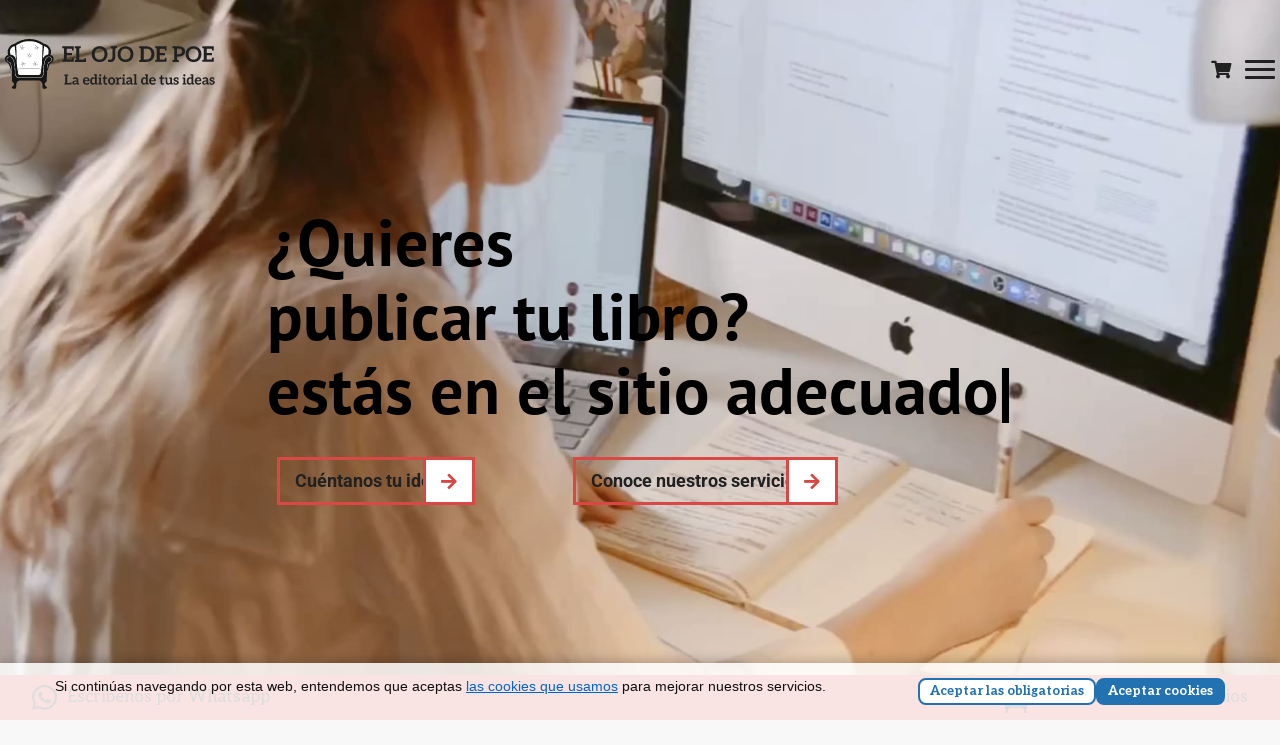

--- FILE ---
content_type: text/html; charset=UTF-8
request_url: https://elojodepoe.com/?soxva%2Fy1747469_html&sf_paged=2
body_size: 18063
content:

<!doctype html>
<html lang="es">
<head>
	<meta charset="UTF-8">
	<meta name="viewport" content="width=device-width, initial-scale=1">
	<link rel="profile" href="https://gmpg.org/xfn/11">

	<meta name='robots' content='index, follow, max-image-preview:large, max-snippet:-1, max-video-preview:-1' />
	<style>img:is([sizes="auto" i], [sizes^="auto," i]) { contain-intrinsic-size: 3000px 1500px }</style>
	
	<!-- This site is optimized with the Yoast SEO plugin v26.3 - https://yoast.com/wordpress/plugins/seo/ -->
	<title>Editorial en Jaén, Madrid y Málaga.</title>
	<meta name="description" content="Tu Editorial en Jaén, Madrid y Málaga. Publicar con nosotras supone disfrutar con todos y cada uno de los pasos de la edición de tu libro. Sabemos lo difícil que ha sido llegar hasta aquí, y ahora se trata de que puedas disfrutar del proceso de la publicación." />
	<link rel="canonical" href="https://elojodepoe.com/" />
	<meta property="og:locale" content="es_ES" />
	<meta property="og:type" content="website" />
	<meta property="og:title" content="Editorial en Jaén, Madrid y Málaga." />
	<meta property="og:description" content="Tu Editorial en Jaén, Madrid y Málaga. Publicar con nosotras supone disfrutar con todos y cada uno de los pasos de la edición de tu libro. Sabemos lo difícil que ha sido llegar hasta aquí, y ahora se trata de que puedas disfrutar del proceso de la publicación." />
	<meta property="og:url" content="https://elojodepoe.com/" />
	<meta property="og:site_name" content="El Ojo de Poe" />
	<meta property="article:modified_time" content="2024-06-11T09:20:31+00:00" />
	<meta property="og:image" content="https://elojodepoe.com/wp-content/uploads/2020/02/Editoras_2.jpg" />
	<meta property="og:image:width" content="727" />
	<meta property="og:image:height" content="850" />
	<meta property="og:image:type" content="image/jpeg" />
	<meta name="twitter:card" content="summary_large_image" />
	<script type="application/ld+json" class="yoast-schema-graph">{"@context":"https://schema.org","@graph":[{"@type":"WebPage","@id":"https://elojodepoe.com/","url":"https://elojodepoe.com/","name":"Editorial en Jaén, Madrid y Málaga.","isPartOf":{"@id":"https://elojodepoe.com/#website"},"about":{"@id":"https://elojodepoe.com/#organization"},"primaryImageOfPage":{"@id":"https://elojodepoe.com/#primaryimage"},"image":{"@id":"https://elojodepoe.com/#primaryimage"},"thumbnailUrl":"https://elojodepoe.com/wp-content/uploads/2020/02/Editoras_2.jpg","datePublished":"2020-02-03T12:57:24+00:00","dateModified":"2024-06-11T09:20:31+00:00","description":"Tu Editorial en Jaén, Madrid y Málaga. Publicar con nosotras supone disfrutar con todos y cada uno de los pasos de la edición de tu libro. Sabemos lo difícil que ha sido llegar hasta aquí, y ahora se trata de que puedas disfrutar del proceso de la publicación.","breadcrumb":{"@id":"https://elojodepoe.com/#breadcrumb"},"inLanguage":"es","potentialAction":[{"@type":"ReadAction","target":["https://elojodepoe.com/"]}]},{"@type":"ImageObject","inLanguage":"es","@id":"https://elojodepoe.com/#primaryimage","url":"https://elojodepoe.com/wp-content/uploads/2020/02/Editoras_2.jpg","contentUrl":"https://elojodepoe.com/wp-content/uploads/2020/02/Editoras_2.jpg","width":727,"height":850},{"@type":"BreadcrumbList","@id":"https://elojodepoe.com/#breadcrumb","itemListElement":[{"@type":"ListItem","position":1,"name":"Portada"}]},{"@type":"WebSite","@id":"https://elojodepoe.com/#website","url":"https://elojodepoe.com/","name":"El Ojo de Poe","description":"","publisher":{"@id":"https://elojodepoe.com/#organization"},"potentialAction":[{"@type":"SearchAction","target":{"@type":"EntryPoint","urlTemplate":"https://elojodepoe.com/?s={search_term_string}"},"query-input":{"@type":"PropertyValueSpecification","valueRequired":true,"valueName":"search_term_string"}}],"inLanguage":"es"},{"@type":"Organization","@id":"https://elojodepoe.com/#organization","name":"El Ojo de Poe","url":"https://elojodepoe.com/","logo":{"@type":"ImageObject","inLanguage":"es","@id":"https://elojodepoe.com/#/schema/logo/image/","url":"https://elojodepoe.com/wp-content/uploads/2020/05/cropped-LOGO.png","contentUrl":"https://elojodepoe.com/wp-content/uploads/2020/05/cropped-LOGO.png","width":209,"height":49,"caption":"El Ojo de Poe"},"image":{"@id":"https://elojodepoe.com/#/schema/logo/image/"}}]}</script>
	<!-- / Yoast SEO plugin. -->


<link rel='dns-prefetch' href='//cdnjs.cloudflare.com' />
<link rel='dns-prefetch' href='//fonts.googleapis.com' />
<link rel='dns-prefetch' href='//use.fontawesome.com' />
<link rel="alternate" type="application/rss+xml" title="El Ojo de Poe &raquo; Feed" href="https://elojodepoe.com/feed/" />
<link rel="alternate" type="application/rss+xml" title="El Ojo de Poe &raquo; Feed de los comentarios" href="https://elojodepoe.com/comments/feed/" />
<script type="text/javascript">
/* <![CDATA[ */
window._wpemojiSettings = {"baseUrl":"https:\/\/s.w.org\/images\/core\/emoji\/16.0.1\/72x72\/","ext":".png","svgUrl":"https:\/\/s.w.org\/images\/core\/emoji\/16.0.1\/svg\/","svgExt":".svg","source":{"concatemoji":"https:\/\/elojodepoe.com\/wp-includes\/js\/wp-emoji-release.min.js?ver=940840a4e96200c213f97e394d8f76fc"}};
/*! This file is auto-generated */
!function(s,n){var o,i,e;function c(e){try{var t={supportTests:e,timestamp:(new Date).valueOf()};sessionStorage.setItem(o,JSON.stringify(t))}catch(e){}}function p(e,t,n){e.clearRect(0,0,e.canvas.width,e.canvas.height),e.fillText(t,0,0);var t=new Uint32Array(e.getImageData(0,0,e.canvas.width,e.canvas.height).data),a=(e.clearRect(0,0,e.canvas.width,e.canvas.height),e.fillText(n,0,0),new Uint32Array(e.getImageData(0,0,e.canvas.width,e.canvas.height).data));return t.every(function(e,t){return e===a[t]})}function u(e,t){e.clearRect(0,0,e.canvas.width,e.canvas.height),e.fillText(t,0,0);for(var n=e.getImageData(16,16,1,1),a=0;a<n.data.length;a++)if(0!==n.data[a])return!1;return!0}function f(e,t,n,a){switch(t){case"flag":return n(e,"\ud83c\udff3\ufe0f\u200d\u26a7\ufe0f","\ud83c\udff3\ufe0f\u200b\u26a7\ufe0f")?!1:!n(e,"\ud83c\udde8\ud83c\uddf6","\ud83c\udde8\u200b\ud83c\uddf6")&&!n(e,"\ud83c\udff4\udb40\udc67\udb40\udc62\udb40\udc65\udb40\udc6e\udb40\udc67\udb40\udc7f","\ud83c\udff4\u200b\udb40\udc67\u200b\udb40\udc62\u200b\udb40\udc65\u200b\udb40\udc6e\u200b\udb40\udc67\u200b\udb40\udc7f");case"emoji":return!a(e,"\ud83e\udedf")}return!1}function g(e,t,n,a){var r="undefined"!=typeof WorkerGlobalScope&&self instanceof WorkerGlobalScope?new OffscreenCanvas(300,150):s.createElement("canvas"),o=r.getContext("2d",{willReadFrequently:!0}),i=(o.textBaseline="top",o.font="600 32px Arial",{});return e.forEach(function(e){i[e]=t(o,e,n,a)}),i}function t(e){var t=s.createElement("script");t.src=e,t.defer=!0,s.head.appendChild(t)}"undefined"!=typeof Promise&&(o="wpEmojiSettingsSupports",i=["flag","emoji"],n.supports={everything:!0,everythingExceptFlag:!0},e=new Promise(function(e){s.addEventListener("DOMContentLoaded",e,{once:!0})}),new Promise(function(t){var n=function(){try{var e=JSON.parse(sessionStorage.getItem(o));if("object"==typeof e&&"number"==typeof e.timestamp&&(new Date).valueOf()<e.timestamp+604800&&"object"==typeof e.supportTests)return e.supportTests}catch(e){}return null}();if(!n){if("undefined"!=typeof Worker&&"undefined"!=typeof OffscreenCanvas&&"undefined"!=typeof URL&&URL.createObjectURL&&"undefined"!=typeof Blob)try{var e="postMessage("+g.toString()+"("+[JSON.stringify(i),f.toString(),p.toString(),u.toString()].join(",")+"));",a=new Blob([e],{type:"text/javascript"}),r=new Worker(URL.createObjectURL(a),{name:"wpTestEmojiSupports"});return void(r.onmessage=function(e){c(n=e.data),r.terminate(),t(n)})}catch(e){}c(n=g(i,f,p,u))}t(n)}).then(function(e){for(var t in e)n.supports[t]=e[t],n.supports.everything=n.supports.everything&&n.supports[t],"flag"!==t&&(n.supports.everythingExceptFlag=n.supports.everythingExceptFlag&&n.supports[t]);n.supports.everythingExceptFlag=n.supports.everythingExceptFlag&&!n.supports.flag,n.DOMReady=!1,n.readyCallback=function(){n.DOMReady=!0}}).then(function(){return e}).then(function(){var e;n.supports.everything||(n.readyCallback(),(e=n.source||{}).concatemoji?t(e.concatemoji):e.wpemoji&&e.twemoji&&(t(e.twemoji),t(e.wpemoji)))}))}((window,document),window._wpemojiSettings);
/* ]]> */
</script>
<style id='wp-emoji-styles-inline-css' type='text/css'>

	img.wp-smiley, img.emoji {
		display: inline !important;
		border: none !important;
		box-shadow: none !important;
		height: 1em !important;
		width: 1em !important;
		margin: 0 0.07em !important;
		vertical-align: -0.1em !important;
		background: none !important;
		padding: 0 !important;
	}
</style>
<style id='classic-theme-styles-inline-css' type='text/css'>
/*! This file is auto-generated */
.wp-block-button__link{color:#fff;background-color:#32373c;border-radius:9999px;box-shadow:none;text-decoration:none;padding:calc(.667em + 2px) calc(1.333em + 2px);font-size:1.125em}.wp-block-file__button{background:#32373c;color:#fff;text-decoration:none}
</style>
<style id='font-awesome-svg-styles-default-inline-css' type='text/css'>
.svg-inline--fa {
  display: inline-block;
  height: 1em;
  overflow: visible;
  vertical-align: -.125em;
}
</style>
<link rel='stylesheet' id='font-awesome-svg-styles-css' href='https://elojodepoe.com/wp-content/uploads/font-awesome/v5.13.0/css/svg-with-js.css' type='text/css' media='all' />
<style id='font-awesome-svg-styles-inline-css' type='text/css'>
   .wp-block-font-awesome-icon svg::before,
   .wp-rich-text-font-awesome-icon svg::before {content: unset;}
</style>
<style id='global-styles-inline-css' type='text/css'>
:root{--wp--preset--aspect-ratio--square: 1;--wp--preset--aspect-ratio--4-3: 4/3;--wp--preset--aspect-ratio--3-4: 3/4;--wp--preset--aspect-ratio--3-2: 3/2;--wp--preset--aspect-ratio--2-3: 2/3;--wp--preset--aspect-ratio--16-9: 16/9;--wp--preset--aspect-ratio--9-16: 9/16;--wp--preset--color--black: #000000;--wp--preset--color--cyan-bluish-gray: #abb8c3;--wp--preset--color--white: #ffffff;--wp--preset--color--pale-pink: #f78da7;--wp--preset--color--vivid-red: #cf2e2e;--wp--preset--color--luminous-vivid-orange: #ff6900;--wp--preset--color--luminous-vivid-amber: #fcb900;--wp--preset--color--light-green-cyan: #7bdcb5;--wp--preset--color--vivid-green-cyan: #00d084;--wp--preset--color--pale-cyan-blue: #8ed1fc;--wp--preset--color--vivid-cyan-blue: #0693e3;--wp--preset--color--vivid-purple: #9b51e0;--wp--preset--gradient--vivid-cyan-blue-to-vivid-purple: linear-gradient(135deg,rgba(6,147,227,1) 0%,rgb(155,81,224) 100%);--wp--preset--gradient--light-green-cyan-to-vivid-green-cyan: linear-gradient(135deg,rgb(122,220,180) 0%,rgb(0,208,130) 100%);--wp--preset--gradient--luminous-vivid-amber-to-luminous-vivid-orange: linear-gradient(135deg,rgba(252,185,0,1) 0%,rgba(255,105,0,1) 100%);--wp--preset--gradient--luminous-vivid-orange-to-vivid-red: linear-gradient(135deg,rgba(255,105,0,1) 0%,rgb(207,46,46) 100%);--wp--preset--gradient--very-light-gray-to-cyan-bluish-gray: linear-gradient(135deg,rgb(238,238,238) 0%,rgb(169,184,195) 100%);--wp--preset--gradient--cool-to-warm-spectrum: linear-gradient(135deg,rgb(74,234,220) 0%,rgb(151,120,209) 20%,rgb(207,42,186) 40%,rgb(238,44,130) 60%,rgb(251,105,98) 80%,rgb(254,248,76) 100%);--wp--preset--gradient--blush-light-purple: linear-gradient(135deg,rgb(255,206,236) 0%,rgb(152,150,240) 100%);--wp--preset--gradient--blush-bordeaux: linear-gradient(135deg,rgb(254,205,165) 0%,rgb(254,45,45) 50%,rgb(107,0,62) 100%);--wp--preset--gradient--luminous-dusk: linear-gradient(135deg,rgb(255,203,112) 0%,rgb(199,81,192) 50%,rgb(65,88,208) 100%);--wp--preset--gradient--pale-ocean: linear-gradient(135deg,rgb(255,245,203) 0%,rgb(182,227,212) 50%,rgb(51,167,181) 100%);--wp--preset--gradient--electric-grass: linear-gradient(135deg,rgb(202,248,128) 0%,rgb(113,206,126) 100%);--wp--preset--gradient--midnight: linear-gradient(135deg,rgb(2,3,129) 0%,rgb(40,116,252) 100%);--wp--preset--font-size--small: 13px;--wp--preset--font-size--medium: 20px;--wp--preset--font-size--large: 36px;--wp--preset--font-size--x-large: 42px;--wp--preset--spacing--20: 0.44rem;--wp--preset--spacing--30: 0.67rem;--wp--preset--spacing--40: 1rem;--wp--preset--spacing--50: 1.5rem;--wp--preset--spacing--60: 2.25rem;--wp--preset--spacing--70: 3.38rem;--wp--preset--spacing--80: 5.06rem;--wp--preset--shadow--natural: 6px 6px 9px rgba(0, 0, 0, 0.2);--wp--preset--shadow--deep: 12px 12px 50px rgba(0, 0, 0, 0.4);--wp--preset--shadow--sharp: 6px 6px 0px rgba(0, 0, 0, 0.2);--wp--preset--shadow--outlined: 6px 6px 0px -3px rgba(255, 255, 255, 1), 6px 6px rgba(0, 0, 0, 1);--wp--preset--shadow--crisp: 6px 6px 0px rgba(0, 0, 0, 1);}:where(.is-layout-flex){gap: 0.5em;}:where(.is-layout-grid){gap: 0.5em;}body .is-layout-flex{display: flex;}.is-layout-flex{flex-wrap: wrap;align-items: center;}.is-layout-flex > :is(*, div){margin: 0;}body .is-layout-grid{display: grid;}.is-layout-grid > :is(*, div){margin: 0;}:where(.wp-block-columns.is-layout-flex){gap: 2em;}:where(.wp-block-columns.is-layout-grid){gap: 2em;}:where(.wp-block-post-template.is-layout-flex){gap: 1.25em;}:where(.wp-block-post-template.is-layout-grid){gap: 1.25em;}.has-black-color{color: var(--wp--preset--color--black) !important;}.has-cyan-bluish-gray-color{color: var(--wp--preset--color--cyan-bluish-gray) !important;}.has-white-color{color: var(--wp--preset--color--white) !important;}.has-pale-pink-color{color: var(--wp--preset--color--pale-pink) !important;}.has-vivid-red-color{color: var(--wp--preset--color--vivid-red) !important;}.has-luminous-vivid-orange-color{color: var(--wp--preset--color--luminous-vivid-orange) !important;}.has-luminous-vivid-amber-color{color: var(--wp--preset--color--luminous-vivid-amber) !important;}.has-light-green-cyan-color{color: var(--wp--preset--color--light-green-cyan) !important;}.has-vivid-green-cyan-color{color: var(--wp--preset--color--vivid-green-cyan) !important;}.has-pale-cyan-blue-color{color: var(--wp--preset--color--pale-cyan-blue) !important;}.has-vivid-cyan-blue-color{color: var(--wp--preset--color--vivid-cyan-blue) !important;}.has-vivid-purple-color{color: var(--wp--preset--color--vivid-purple) !important;}.has-black-background-color{background-color: var(--wp--preset--color--black) !important;}.has-cyan-bluish-gray-background-color{background-color: var(--wp--preset--color--cyan-bluish-gray) !important;}.has-white-background-color{background-color: var(--wp--preset--color--white) !important;}.has-pale-pink-background-color{background-color: var(--wp--preset--color--pale-pink) !important;}.has-vivid-red-background-color{background-color: var(--wp--preset--color--vivid-red) !important;}.has-luminous-vivid-orange-background-color{background-color: var(--wp--preset--color--luminous-vivid-orange) !important;}.has-luminous-vivid-amber-background-color{background-color: var(--wp--preset--color--luminous-vivid-amber) !important;}.has-light-green-cyan-background-color{background-color: var(--wp--preset--color--light-green-cyan) !important;}.has-vivid-green-cyan-background-color{background-color: var(--wp--preset--color--vivid-green-cyan) !important;}.has-pale-cyan-blue-background-color{background-color: var(--wp--preset--color--pale-cyan-blue) !important;}.has-vivid-cyan-blue-background-color{background-color: var(--wp--preset--color--vivid-cyan-blue) !important;}.has-vivid-purple-background-color{background-color: var(--wp--preset--color--vivid-purple) !important;}.has-black-border-color{border-color: var(--wp--preset--color--black) !important;}.has-cyan-bluish-gray-border-color{border-color: var(--wp--preset--color--cyan-bluish-gray) !important;}.has-white-border-color{border-color: var(--wp--preset--color--white) !important;}.has-pale-pink-border-color{border-color: var(--wp--preset--color--pale-pink) !important;}.has-vivid-red-border-color{border-color: var(--wp--preset--color--vivid-red) !important;}.has-luminous-vivid-orange-border-color{border-color: var(--wp--preset--color--luminous-vivid-orange) !important;}.has-luminous-vivid-amber-border-color{border-color: var(--wp--preset--color--luminous-vivid-amber) !important;}.has-light-green-cyan-border-color{border-color: var(--wp--preset--color--light-green-cyan) !important;}.has-vivid-green-cyan-border-color{border-color: var(--wp--preset--color--vivid-green-cyan) !important;}.has-pale-cyan-blue-border-color{border-color: var(--wp--preset--color--pale-cyan-blue) !important;}.has-vivid-cyan-blue-border-color{border-color: var(--wp--preset--color--vivid-cyan-blue) !important;}.has-vivid-purple-border-color{border-color: var(--wp--preset--color--vivid-purple) !important;}.has-vivid-cyan-blue-to-vivid-purple-gradient-background{background: var(--wp--preset--gradient--vivid-cyan-blue-to-vivid-purple) !important;}.has-light-green-cyan-to-vivid-green-cyan-gradient-background{background: var(--wp--preset--gradient--light-green-cyan-to-vivid-green-cyan) !important;}.has-luminous-vivid-amber-to-luminous-vivid-orange-gradient-background{background: var(--wp--preset--gradient--luminous-vivid-amber-to-luminous-vivid-orange) !important;}.has-luminous-vivid-orange-to-vivid-red-gradient-background{background: var(--wp--preset--gradient--luminous-vivid-orange-to-vivid-red) !important;}.has-very-light-gray-to-cyan-bluish-gray-gradient-background{background: var(--wp--preset--gradient--very-light-gray-to-cyan-bluish-gray) !important;}.has-cool-to-warm-spectrum-gradient-background{background: var(--wp--preset--gradient--cool-to-warm-spectrum) !important;}.has-blush-light-purple-gradient-background{background: var(--wp--preset--gradient--blush-light-purple) !important;}.has-blush-bordeaux-gradient-background{background: var(--wp--preset--gradient--blush-bordeaux) !important;}.has-luminous-dusk-gradient-background{background: var(--wp--preset--gradient--luminous-dusk) !important;}.has-pale-ocean-gradient-background{background: var(--wp--preset--gradient--pale-ocean) !important;}.has-electric-grass-gradient-background{background: var(--wp--preset--gradient--electric-grass) !important;}.has-midnight-gradient-background{background: var(--wp--preset--gradient--midnight) !important;}.has-small-font-size{font-size: var(--wp--preset--font-size--small) !important;}.has-medium-font-size{font-size: var(--wp--preset--font-size--medium) !important;}.has-large-font-size{font-size: var(--wp--preset--font-size--large) !important;}.has-x-large-font-size{font-size: var(--wp--preset--font-size--x-large) !important;}
:where(.wp-block-post-template.is-layout-flex){gap: 1.25em;}:where(.wp-block-post-template.is-layout-grid){gap: 1.25em;}
:where(.wp-block-columns.is-layout-flex){gap: 2em;}:where(.wp-block-columns.is-layout-grid){gap: 2em;}
:root :where(.wp-block-pullquote){font-size: 1.5em;line-height: 1.6;}
</style>
<link rel='stylesheet' id='contact-form-7-css' href='https://elojodepoe.com/wp-content/plugins/contact-form-7/includes/css/styles.css?ver=6.1.3' type='text/css' media='all' />
<style id='woocommerce-inline-inline-css' type='text/css'>
.woocommerce form .form-row .required { visibility: visible; }
</style>
<link rel='stylesheet' id='wc-gateway-ppec-frontend-css' href='https://elojodepoe.com/wp-content/plugins/woocommerce-gateway-paypal-express-checkout/assets/css/wc-gateway-ppec-frontend.css?ver=2.1.3' type='text/css' media='all' />
<link rel='stylesheet' id='brands-styles-css' href='https://elojodepoe.com/wp-content/plugins/woocommerce/assets/css/brands.css?ver=10.0.4' type='text/css' media='all' />
<link rel='stylesheet' id='ojodepoe-style-css' href='https://elojodepoe.com/wp-content/themes/ojodepoe/style.css?ver=940840a4e96200c213f97e394d8f76fc' type='text/css' media='all' />
<link rel='stylesheet' id='slickcss-css' href='https://cdnjs.cloudflare.com/ajax/libs/slick-carousel/1.9.0/slick.min.css?ver=940840a4e96200c213f97e394d8f76fc' type='text/css' media='all' />
<link rel='stylesheet' id='lightboxjs-css' href='https://cdnjs.cloudflare.com/ajax/libs/lightbox2/2.11.1/css/lightbox.min.css?ver=940840a4e96200c213f97e394d8f76fc' type='text/css' media='all' />
<link rel='stylesheet' id='google_fonts-css' href='https://fonts.googleapis.com/css?family=Aleo%3A400%2C700%7CPT+Sans%3A400%2C700&#038;display=swap&#038;ver=6.8.3' type='text/css' media='all' />
<link rel='stylesheet' id='ojodepoe-woocommerce-style-css' href='https://elojodepoe.com/wp-content/themes/ojodepoe/woocommerce.css?ver=940840a4e96200c213f97e394d8f76fc' type='text/css' media='all' />
<style id='ojodepoe-woocommerce-style-inline-css' type='text/css'>
@font-face {
			font-family: "star";
			src: url("https://elojodepoe.com/wp-content/plugins/woocommerce/assets/fonts/star.eot");
			src: url("https://elojodepoe.com/wp-content/plugins/woocommerce/assets/fonts/star.eot?#iefix") format("embedded-opentype"),
				url("https://elojodepoe.com/wp-content/plugins/woocommerce/assets/fonts/star.woff") format("woff"),
				url("https://elojodepoe.com/wp-content/plugins/woocommerce/assets/fonts/star.ttf") format("truetype"),
				url("https://elojodepoe.com/wp-content/plugins/woocommerce/assets/fonts/star.svg#star") format("svg");
			font-weight: normal;
			font-style: normal;
		}
</style>
<link rel='stylesheet' id='font-awesome-official-css' href='https://use.fontawesome.com/releases/v5.13.0/css/all.css' type='text/css' media='all' integrity="sha384-Bfad6CLCknfcloXFOyFnlgtENryhrpZCe29RTifKEixXQZ38WheV+i/6YWSzkz3V" crossorigin="anonymous" />
<link rel='stylesheet' id='elementor-icons-css' href='https://elojodepoe.com/wp-content/plugins/elementor/assets/lib/eicons/css/elementor-icons.min.css?ver=5.43.0' type='text/css' media='all' />
<link rel='stylesheet' id='elementor-frontend-css' href='https://elojodepoe.com/wp-content/plugins/elementor/assets/css/frontend.min.css?ver=3.30.3' type='text/css' media='all' />
<link rel='stylesheet' id='elementor-post-205-css' href='https://elojodepoe.com/wp-content/uploads/elementor/css/post-205.css?ver=1753444800' type='text/css' media='all' />
<link rel='stylesheet' id='font-awesome-5-all-css' href='https://elojodepoe.com/wp-content/plugins/elementor/assets/lib/font-awesome/css/all.min.css?ver=3.30.3' type='text/css' media='all' />
<link rel='stylesheet' id='font-awesome-4-shim-css' href='https://elojodepoe.com/wp-content/plugins/elementor/assets/lib/font-awesome/css/v4-shims.min.css?ver=3.30.3' type='text/css' media='all' />
<link rel='stylesheet' id='widget-heading-css' href='https://elojodepoe.com/wp-content/plugins/elementor/assets/css/widget-heading.min.css?ver=3.30.3' type='text/css' media='all' />
<link rel='stylesheet' id='e-animation-fadeIn-css' href='https://elojodepoe.com/wp-content/plugins/elementor/assets/lib/animations/styles/fadeIn.min.css?ver=3.30.3' type='text/css' media='all' />
<link rel='stylesheet' id='widget-image-css' href='https://elojodepoe.com/wp-content/plugins/elementor/assets/css/widget-image.min.css?ver=3.30.3' type='text/css' media='all' />
<link rel='stylesheet' id='elementor-post-27-css' href='https://elojodepoe.com/wp-content/uploads/elementor/css/post-27.css?ver=1753444971' type='text/css' media='all' />
<link rel='stylesheet' id='eael-general-css' href='https://elojodepoe.com/wp-content/plugins/essential-addons-for-elementor-lite/assets/front-end/css/view/general.min.css?ver=6.2.1' type='text/css' media='all' />
<link rel='stylesheet' id='font-awesome-official-v4shim-css' href='https://use.fontawesome.com/releases/v5.13.0/css/v4-shims.css' type='text/css' media='all' integrity="sha384-/7iOrVBege33/9vHFYEtviVcxjUsNCqyeMnlW/Ms+PH8uRdFkKFmqf9CbVAN0Qef" crossorigin="anonymous" />
<style id='font-awesome-official-v4shim-inline-css' type='text/css'>
@font-face {
font-family: "FontAwesome";
font-display: block;
src: url("https://use.fontawesome.com/releases/v5.13.0/webfonts/fa-brands-400.eot"),
		url("https://use.fontawesome.com/releases/v5.13.0/webfonts/fa-brands-400.eot?#iefix") format("embedded-opentype"),
		url("https://use.fontawesome.com/releases/v5.13.0/webfonts/fa-brands-400.woff2") format("woff2"),
		url("https://use.fontawesome.com/releases/v5.13.0/webfonts/fa-brands-400.woff") format("woff"),
		url("https://use.fontawesome.com/releases/v5.13.0/webfonts/fa-brands-400.ttf") format("truetype"),
		url("https://use.fontawesome.com/releases/v5.13.0/webfonts/fa-brands-400.svg#fontawesome") format("svg");
}

@font-face {
font-family: "FontAwesome";
font-display: block;
src: url("https://use.fontawesome.com/releases/v5.13.0/webfonts/fa-solid-900.eot"),
		url("https://use.fontawesome.com/releases/v5.13.0/webfonts/fa-solid-900.eot?#iefix") format("embedded-opentype"),
		url("https://use.fontawesome.com/releases/v5.13.0/webfonts/fa-solid-900.woff2") format("woff2"),
		url("https://use.fontawesome.com/releases/v5.13.0/webfonts/fa-solid-900.woff") format("woff"),
		url("https://use.fontawesome.com/releases/v5.13.0/webfonts/fa-solid-900.ttf") format("truetype"),
		url("https://use.fontawesome.com/releases/v5.13.0/webfonts/fa-solid-900.svg#fontawesome") format("svg");
}

@font-face {
font-family: "FontAwesome";
font-display: block;
src: url("https://use.fontawesome.com/releases/v5.13.0/webfonts/fa-regular-400.eot"),
		url("https://use.fontawesome.com/releases/v5.13.0/webfonts/fa-regular-400.eot?#iefix") format("embedded-opentype"),
		url("https://use.fontawesome.com/releases/v5.13.0/webfonts/fa-regular-400.woff2") format("woff2"),
		url("https://use.fontawesome.com/releases/v5.13.0/webfonts/fa-regular-400.woff") format("woff"),
		url("https://use.fontawesome.com/releases/v5.13.0/webfonts/fa-regular-400.ttf") format("truetype"),
		url("https://use.fontawesome.com/releases/v5.13.0/webfonts/fa-regular-400.svg#fontawesome") format("svg");
unicode-range: U+F004-F005,U+F007,U+F017,U+F022,U+F024,U+F02E,U+F03E,U+F044,U+F057-F059,U+F06E,U+F070,U+F075,U+F07B-F07C,U+F080,U+F086,U+F089,U+F094,U+F09D,U+F0A0,U+F0A4-F0A7,U+F0C5,U+F0C7-F0C8,U+F0E0,U+F0EB,U+F0F3,U+F0F8,U+F0FE,U+F111,U+F118-F11A,U+F11C,U+F133,U+F144,U+F146,U+F14A,U+F14D-F14E,U+F150-F152,U+F15B-F15C,U+F164-F165,U+F185-F186,U+F191-F192,U+F1AD,U+F1C1-F1C9,U+F1CD,U+F1D8,U+F1E3,U+F1EA,U+F1F6,U+F1F9,U+F20A,U+F247-F249,U+F24D,U+F254-F25B,U+F25D,U+F267,U+F271-F274,U+F279,U+F28B,U+F28D,U+F2B5-F2B6,U+F2B9,U+F2BB,U+F2BD,U+F2C1-F2C2,U+F2D0,U+F2D2,U+F2DC,U+F2ED,U+F328,U+F358-F35B,U+F3A5,U+F3D1,U+F410,U+F4AD;
}
</style>
<link rel='stylesheet' id='elementor-gf-local-roboto-css' href='https://elojodepoe.com/wp-content/uploads/elementor/google-fonts/css/roboto.css?ver=1753444816' type='text/css' media='all' />
<link rel='stylesheet' id='elementor-gf-local-robotoslab-css' href='https://elojodepoe.com/wp-content/uploads/elementor/google-fonts/css/robotoslab.css?ver=1753444822' type='text/css' media='all' />
<link rel='stylesheet' id='elementor-gf-local-ptsans-css' href='https://elojodepoe.com/wp-content/uploads/elementor/google-fonts/css/ptsans.css?ver=1753444981' type='text/css' media='all' />
<link rel='stylesheet' id='elementor-icons-shared-0-css' href='https://elojodepoe.com/wp-content/plugins/elementor/assets/lib/font-awesome/css/fontawesome.min.css?ver=5.15.3' type='text/css' media='all' />
<link rel='stylesheet' id='elementor-icons-fa-solid-css' href='https://elojodepoe.com/wp-content/plugins/elementor/assets/lib/font-awesome/css/solid.min.css?ver=5.15.3' type='text/css' media='all' />
<script type="text/javascript" src="https://elojodepoe.com/wp-includes/js/jquery/jquery.min.js?ver=3.7.1" id="jquery-core-js"></script>
<script type="text/javascript" src="https://elojodepoe.com/wp-includes/js/jquery/jquery-migrate.min.js?ver=3.4.1" id="jquery-migrate-js"></script>
<script type="text/javascript" src="https://elojodepoe.com/wp-content/plugins/woocommerce/assets/js/jquery-blockui/jquery.blockUI.min.js?ver=2.7.0-wc.10.0.4" id="jquery-blockui-js" defer="defer" data-wp-strategy="defer"></script>
<script type="text/javascript" id="wc-add-to-cart-js-extra">
/* <![CDATA[ */
var wc_add_to_cart_params = {"ajax_url":"\/wp-admin\/admin-ajax.php","wc_ajax_url":"\/?wc-ajax=%%endpoint%%","i18n_view_cart":"Ver carrito","cart_url":"https:\/\/elojodepoe.com\/carrito\/","is_cart":"","cart_redirect_after_add":"no"};
/* ]]> */
</script>
<script type="text/javascript" src="https://elojodepoe.com/wp-content/plugins/woocommerce/assets/js/frontend/add-to-cart.min.js?ver=10.0.4" id="wc-add-to-cart-js" defer="defer" data-wp-strategy="defer"></script>
<script type="text/javascript" src="https://elojodepoe.com/wp-content/plugins/woocommerce/assets/js/js-cookie/js.cookie.min.js?ver=2.1.4-wc.10.0.4" id="js-cookie-js" defer="defer" data-wp-strategy="defer"></script>
<script type="text/javascript" id="woocommerce-js-extra">
/* <![CDATA[ */
var woocommerce_params = {"ajax_url":"\/wp-admin\/admin-ajax.php","wc_ajax_url":"\/?wc-ajax=%%endpoint%%","i18n_password_show":"Mostrar contrase\u00f1a","i18n_password_hide":"Ocultar contrase\u00f1a"};
/* ]]> */
</script>
<script type="text/javascript" src="https://elojodepoe.com/wp-content/plugins/woocommerce/assets/js/frontend/woocommerce.min.js?ver=10.0.4" id="woocommerce-js" defer="defer" data-wp-strategy="defer"></script>
<script type="text/javascript" id="WCPAY_ASSETS-js-extra">
/* <![CDATA[ */
var wcpayAssets = {"url":"https:\/\/elojodepoe.com\/wp-content\/plugins\/woocommerce-payments\/dist\/"};
/* ]]> */
</script>
<script type="text/javascript" src="https://elojodepoe.com/wp-content/plugins/elementor/assets/lib/font-awesome/js/v4-shims.min.js?ver=3.30.3" id="font-awesome-4-shim-js"></script>
<link rel="https://api.w.org/" href="https://elojodepoe.com/wp-json/" /><link rel="alternate" title="JSON" type="application/json" href="https://elojodepoe.com/wp-json/wp/v2/pages/27" /><link rel="alternate" title="oEmbed (JSON)" type="application/json+oembed" href="https://elojodepoe.com/wp-json/oembed/1.0/embed?url=https%3A%2F%2Felojodepoe.com%2F" />
<link rel="alternate" title="oEmbed (XML)" type="text/xml+oembed" href="https://elojodepoe.com/wp-json/oembed/1.0/embed?url=https%3A%2F%2Felojodepoe.com%2F&#038;format=xml" />
<style type='text/css'> .ae_data .elementor-editor-element-setting {
            display:none !important;
            }
            </style>	<noscript><style>.woocommerce-product-gallery{ opacity: 1 !important; }</style></noscript>
	<meta name="generator" content="Elementor 3.30.3; features: additional_custom_breakpoints; settings: css_print_method-external, google_font-enabled, font_display-swap">
			<style>
				.e-con.e-parent:nth-of-type(n+4):not(.e-lazyloaded):not(.e-no-lazyload),
				.e-con.e-parent:nth-of-type(n+4):not(.e-lazyloaded):not(.e-no-lazyload) * {
					background-image: none !important;
				}
				@media screen and (max-height: 1024px) {
					.e-con.e-parent:nth-of-type(n+3):not(.e-lazyloaded):not(.e-no-lazyload),
					.e-con.e-parent:nth-of-type(n+3):not(.e-lazyloaded):not(.e-no-lazyload) * {
						background-image: none !important;
					}
				}
				@media screen and (max-height: 640px) {
					.e-con.e-parent:nth-of-type(n+2):not(.e-lazyloaded):not(.e-no-lazyload),
					.e-con.e-parent:nth-of-type(n+2):not(.e-lazyloaded):not(.e-no-lazyload) * {
						background-image: none !important;
					}
				}
			</style>
			<link rel="icon" href="https://elojodepoe.com/wp-content/uploads/2020/01/cropped-logo-ediotorial-el-ojo-de-poe-2-32x32.png" sizes="32x32" />
<link rel="icon" href="https://elojodepoe.com/wp-content/uploads/2020/01/cropped-logo-ediotorial-el-ojo-de-poe-2-192x192.png" sizes="192x192" />
<link rel="apple-touch-icon" href="https://elojodepoe.com/wp-content/uploads/2020/01/cropped-logo-ediotorial-el-ojo-de-poe-2-180x180.png" />
<meta name="msapplication-TileImage" content="https://elojodepoe.com/wp-content/uploads/2020/01/cropped-logo-ediotorial-el-ojo-de-poe-2-270x270.png" />
</head>
		<body data-rsssl=1 class="home wp-singular page-template page-template-templates page-template-home-template page-template-templateshome-template-php page page-id-27 wp-custom-logo wp-theme-ojodepoe theme-ojodepoe woocommerce-no-js woocommerce-active elementor-default elementor-kit-205 elementor-page elementor-page-27" >
	<header id="masthead" >
		<div class="site-header">
			<div class="site-branding">
				<a href="/"><img src="https://elojodepoe.com/wp-content/themes/ojodepoe/img/LOGO.svg" alt="Editorial El Ojo de Poe"></a>
				
			</div><!-- .site-branding -->
			<div class="activa-menu">
				<span class="carrito"><a href="/carrito/"><i class="fas fa-shopping-cart"></i></a>			<ul id="site-header-cart" class="site-header-cart">
			<li class="">
						<a class="cart-contents" href="https://elojodepoe.com/carrito/" title="View your shopping cart">
						<span class="amount">0,00&euro;</span> <span class="count">0 items</span>
		</a>
					</li>
			<li>
				<div class="widget woocommerce widget_shopping_cart"><div class="widget_shopping_cart_content"></div></div>			</li>
		</ul>
		</span>
				<div class="lineas">
					<span class="linea linea1"></span>
					<span class="linea linea2"></span>
					<span class="linea linea3"></span>
				</div>

							</div>
		</div>
	</header><!-- #masthead -->

	
	<div class="menu-offcanvas">
		<nav id="site-navigation" class="main-navigation">
			<div class="menu-menu-principal-container"><ul id="primary-menu" class="menu"><li id="menu-item-110" class="menu-item menu-item-type-post_type menu-item-object-page menu-item-home current-menu-item page_item page-item-27 current_page_item menu-item-110"><a href="https://elojodepoe.com/" aria-current="page">Inicio</a></li>
<li id="menu-item-115" class="menu-item menu-item-type-post_type menu-item-object-page menu-item-115"><a href="https://elojodepoe.com/la-editorial-editorial-online/">La editorial</a></li>
<li id="menu-item-119" class="menu-item menu-item-type-post_type menu-item-object-page menu-item-119"><a href="https://elojodepoe.com/publicar-un-libro-como-trabajamos/">Cómo trabajamos</a></li>
<li id="menu-item-120" class="menu-item menu-item-type-post_type menu-item-object-page menu-item-120"><a href="https://elojodepoe.com/hacer-un-libro-servicios/">Servicios</a></li>
<li id="menu-item-334" class="menu-item menu-item-type-custom menu-item-object-custom menu-item-334"><a href="https://elojodepoe.com/libros/">Autores y Libros</a></li>
<li id="menu-item-111" class="menu-item menu-item-type-post_type menu-item-object-page menu-item-111"><a href="https://elojodepoe.com/blog/">Blog</a></li>
<li id="menu-item-113" class="menu-item menu-item-type-post_type menu-item-object-page menu-item-113"><a href="https://elojodepoe.com/contacto-editorial-madrid-andalucia/">Contacto</a></li>
</ul></div>			<a href="tel:627062569" class="btn-icon"><span>Llámanos al: 627 06 25 69</span><i class="fas fa-phone-alt"></i></a>
		</nav><!-- #site-navigation -->
	</div>
	<div id="content" class="site-content">
</div>
    <div id="primary" class="content-area">
		<main id="main" class="site-main">
           <!-- <section id="slider-home">
                <article class="item-slide-home">
                    <div class="cont-bk-slide">
                        <div class="cont-text-slide">
                           <div class="text slide"> DE TU MENTE <br> AL PAPEL, DEL PAPEL<br>A LA REALIDAD</div>
                        </>
                        <div class="bk-slide" style="background-image: url(/wp-content/uploads/2020/02/slider.jpg);"></div>
                    </div>
                </article>
            </section>-->
            <div id="content" class="site-content">
            <section>
            		<div data-elementor-type="wp-page" data-elementor-id="27" class="elementor elementor-27">
						<section class="elementor-section elementor-top-section elementor-element elementor-element-7c91034 elementor-section-stretched elementor-section-height-full animated-fast elementor-section-boxed elementor-section-height-default elementor-section-items-middle elementor-invisible" data-id="7c91034" data-element_type="section" data-settings="{&quot;stretch_section&quot;:&quot;section-stretched&quot;,&quot;background_background&quot;:&quot;video&quot;,&quot;background_video_link&quot;:&quot;https:\/\/elojodepoe.com\/wp-content\/uploads\/2020\/05\/resumen2.mp4&quot;,&quot;animation&quot;:&quot;fadeIn&quot;}">
								<div class="elementor-background-video-container elementor-hidden-mobile">
													<video class="elementor-background-video-hosted" autoplay muted playsinline loop></video>
											</div>
									<div class="elementor-background-overlay"></div>
							<div class="elementor-container elementor-column-gap-default">
					<div class="elementor-column elementor-col-100 elementor-top-column elementor-element elementor-element-b4ca076" data-id="b4ca076" data-element_type="column">
			<div class="elementor-widget-wrap elementor-element-populated">
						<div class="elementor-element elementor-element-1ee1dca texto-slider elementor-widget elementor-widget-heading" data-id="1ee1dca" data-element_type="widget" data-widget_type="heading.default">
				<div class="elementor-widget-container">
					<h2 class="elementor-heading-title elementor-size-default">¿Quieres<br>publicar
tu libro?<br>
estás en el sitio adecuado</h2>				</div>
				</div>
				<section class="elementor-section elementor-inner-section elementor-element elementor-element-888ca08 elementor-section-boxed elementor-section-height-default elementor-section-height-default" data-id="888ca08" data-element_type="section">
						<div class="elementor-container elementor-column-gap-default">
					<div class="elementor-column elementor-col-50 elementor-inner-column elementor-element elementor-element-c7b9940" data-id="c7b9940" data-element_type="column">
			<div class="elementor-widget-wrap elementor-element-populated">
						<div class="elementor-element elementor-element-2afb6bf elementor-mobile-align-justify elementor-widget elementor-widget-button" data-id="2afb6bf" data-element_type="widget" data-widget_type="button.default">
				<div class="elementor-widget-container">
									<div class="elementor-button-wrapper">
					<a class="elementor-button elementor-button-link elementor-size-sm" href="https://elojodepoe.com/contacto/">
						<span class="elementor-button-content-wrapper">
						<span class="elementor-button-icon">
				<i aria-hidden="true" class="fas fa-arrow-right"></i>			</span>
									<span class="elementor-button-text">Cuéntanos tu idea</span>
					</span>
					</a>
				</div>
								</div>
				</div>
					</div>
		</div>
				<div class="elementor-column elementor-col-50 elementor-inner-column elementor-element elementor-element-e03f615" data-id="e03f615" data-element_type="column">
			<div class="elementor-widget-wrap elementor-element-populated">
						<div class="elementor-element elementor-element-dde8939 elementor-mobile-align-justify elementor-widget elementor-widget-button" data-id="dde8939" data-element_type="widget" data-widget_type="button.default">
				<div class="elementor-widget-container">
									<div class="elementor-button-wrapper">
					<a class="elementor-button elementor-button-link elementor-size-sm" href="https://elojodepoe.com/hacer-un-libro-servicios/">
						<span class="elementor-button-content-wrapper">
						<span class="elementor-button-icon">
				<i aria-hidden="true" class="fas fa-arrow-right"></i>			</span>
									<span class="elementor-button-text">Conoce nuestros servicios</span>
					</span>
					</a>
				</div>
								</div>
				</div>
					</div>
		</div>
					</div>
		</section>
					</div>
		</div>
					</div>
		</section>
				<section class="elementor-section elementor-top-section elementor-element elementor-element-1949405 elementor-section-boxed elementor-section-height-default elementor-section-height-default" data-id="1949405" data-element_type="section">
						<div class="elementor-container elementor-column-gap-default">
					<div class="elementor-column elementor-col-50 elementor-top-column elementor-element elementor-element-34c1940" data-id="34c1940" data-element_type="column">
			<div class="elementor-widget-wrap elementor-element-populated">
						<div class="elementor-element elementor-element-d8fc5d9 elementor-widget elementor-widget-image" data-id="d8fc5d9" data-element_type="widget" data-widget_type="image.default">
				<div class="elementor-widget-container">
															<img fetchpriority="high" decoding="async" width="640" height="437" src="https://elojodepoe.com/wp-content/uploads/2020/02/Foto-editoras-con-autora_3.jpg" class="attachment-large size-large wp-image-47" alt="" srcset="https://elojodepoe.com/wp-content/uploads/2020/02/Foto-editoras-con-autora_3.jpg 699w, https://elojodepoe.com/wp-content/uploads/2020/02/Foto-editoras-con-autora_3-480x328.jpg 480w, https://elojodepoe.com/wp-content/uploads/2020/02/Foto-editoras-con-autora_3-300x205.jpg 300w, https://elojodepoe.com/wp-content/uploads/2020/02/Foto-editoras-con-autora_3-350x239.jpg 350w, https://elojodepoe.com/wp-content/uploads/2020/02/Foto-editoras-con-autora_3-500x341.jpg 500w" sizes="(max-width: 640px) 100vw, 640px" />															</div>
				</div>
				<div class="elementor-element elementor-element-e269459 elementor-widget__width-auto elementor-absolute rotar-izquierda elementor-widget elementor-widget-button" data-id="e269459" data-element_type="widget" data-settings="{&quot;_position&quot;:&quot;absolute&quot;}" data-widget_type="button.default">
				<div class="elementor-widget-container">
									<div class="elementor-button-wrapper">
					<a class="elementor-button elementor-button-link elementor-size-sm" href="https://elojodepoe.com/contacto/">
						<span class="elementor-button-content-wrapper">
									<span class="elementor-button-text">Cuéntanos tu proyecto</span>
					</span>
					</a>
				</div>
								</div>
				</div>
					</div>
		</div>
				<div class="elementor-column elementor-col-50 elementor-top-column elementor-element elementor-element-a60947c" data-id="a60947c" data-element_type="column">
			<div class="elementor-widget-wrap elementor-element-populated">
						<div class="elementor-element elementor-element-7f1a5d2 elementor-widget elementor-widget-heading" data-id="7f1a5d2" data-element_type="widget" data-widget_type="heading.default">
				<div class="elementor-widget-container">
					<h3 class="elementor-heading-title elementor-size-default">- Disfruta cada paso de la publicación de tu libro</h3>				</div>
				</div>
				<div class="elementor-element elementor-element-6149315 elementor-widget elementor-widget-heading" data-id="6149315" data-element_type="widget" data-widget_type="heading.default">
				<div class="elementor-widget-container">
					<h2 class="elementor-heading-title elementor-size-default">La experiencia de<br> publicar con El ojo de Poe</h2>				</div>
				</div>
				<div class="elementor-element elementor-element-429d527 elementor-widget elementor-widget-text-editor" data-id="429d527" data-element_type="widget" data-widget_type="text-editor.default">
				<div class="elementor-widget-container">
									<div class="comment-wrapper"><div class="comment-text-controls-container"><div class="comment-text"><div>Publicar con nosotras supone disfrutar con todos y cada uno de los pasos de la edición de tu libro. Sabemos lo difícil que ha sido llegar hasta aquí, y ahora se trata de que puedas disfrutar del proceso de la publicación.</div><div> </div><div>Ponemos a tu disposición un equipo de profesionales de la edición, que estará pendiente de cada detalle para que la publicación de tu libro tenga un final feliz. Formarás parte del proceso de edición compartiendo experiencias con tus editoras. Lo más importante para nosotras eres tú.</div></div></div></div>								</div>
				</div>
				<div class="elementor-element elementor-element-41ff2e5 elementor-widget elementor-widget-button" data-id="41ff2e5" data-element_type="widget" data-widget_type="button.default">
				<div class="elementor-widget-container">
									<div class="elementor-button-wrapper">
					<a class="elementor-button elementor-button-link elementor-size-sm" href="https://elojodepoe.com/contacto/">
						<span class="elementor-button-content-wrapper">
						<span class="elementor-button-icon">
				<i aria-hidden="true" class="fas fa-arrow-right"></i>			</span>
									<span class="elementor-button-text">Cuéntanos tu idea</span>
					</span>
					</a>
				</div>
								</div>
				</div>
					</div>
		</div>
					</div>
		</section>
				<section class="elementor-section elementor-top-section elementor-element elementor-element-53a22c2 elementor-section-stretched elementor-section-boxed elementor-section-height-default elementor-section-height-default" data-id="53a22c2" data-element_type="section" data-settings="{&quot;stretch_section&quot;:&quot;section-stretched&quot;,&quot;background_background&quot;:&quot;classic&quot;}">
						<div class="elementor-container elementor-column-gap-default">
					<div class="elementor-column elementor-col-50 elementor-top-column elementor-element elementor-element-cf785f3" data-id="cf785f3" data-element_type="column">
			<div class="elementor-widget-wrap elementor-element-populated">
						<div class="elementor-element elementor-element-e1cedd5 elementor-widget elementor-widget-heading" data-id="e1cedd5" data-element_type="widget" data-widget_type="heading.default">
				<div class="elementor-widget-container">
					<h3 class="elementor-heading-title elementor-size-default">- Para nosotras, lo importante eres tú</h3>				</div>
				</div>
				<div class="elementor-element elementor-element-9e326f6 elementor-widget elementor-widget-heading" data-id="9e326f6" data-element_type="widget" data-widget_type="heading.default">
				<div class="elementor-widget-container">
					<h2 class="elementor-heading-title elementor-size-default">Somos<br>
tus editoras</h2>				</div>
				</div>
				<div class="elementor-element elementor-element-0fd552e elementor-widget elementor-widget-text-editor" data-id="0fd552e" data-element_type="widget" data-widget_type="text-editor.default">
				<div class="elementor-widget-container">
									<div class="comment-wrapper"><div class="comment-text-controls-container"><div class="comment-text"><div>Venimos del mundo de la edición independiente. Esto nos ha construido como editoras y creemos en los libros con alma. Detrás de cada libro, hay una persona ilusionada e incansable que ha dedicado muchas horas a la creación literaria. </div><div> </div><div>Te acompañamos en tu camino, aunque lleves la mitad del recorrido, aunque acabes de empezar, aunque apenas hayas dado los primeros pasos para que, dentro de unos años, la huella de tu creatividad siga plasmada en tu libro.</div></div></div></div>								</div>
				</div>
				<div class="elementor-element elementor-element-96e1660 elementor-widget elementor-widget-button" data-id="96e1660" data-element_type="widget" data-widget_type="button.default">
				<div class="elementor-widget-container">
									<div class="elementor-button-wrapper">
					<a class="elementor-button elementor-button-link elementor-size-sm" href="https://elojodepoe.com/la-editorial-editorial-online/">
						<span class="elementor-button-content-wrapper">
						<span class="elementor-button-icon">
				<i aria-hidden="true" class="fas fa-arrow-right"></i>			</span>
									<span class="elementor-button-text">Conoce a tu editorial</span>
					</span>
					</a>
				</div>
								</div>
				</div>
					</div>
		</div>
				<div class="elementor-column elementor-col-50 elementor-top-column elementor-element elementor-element-d47f731" data-id="d47f731" data-element_type="column">
			<div class="elementor-widget-wrap elementor-element-populated">
						<div class="elementor-element elementor-element-325b8be elementor-widget elementor-widget-image" data-id="325b8be" data-element_type="widget" data-widget_type="image.default">
				<div class="elementor-widget-container">
															<img decoding="async" width="727" height="850" src="https://elojodepoe.com/wp-content/uploads/2020/02/Editoras_2.jpg" class="attachment-full size-full wp-image-51" alt="" srcset="https://elojodepoe.com/wp-content/uploads/2020/02/Editoras_2.jpg 727w, https://elojodepoe.com/wp-content/uploads/2020/02/Editoras_2-480x561.jpg 480w, https://elojodepoe.com/wp-content/uploads/2020/02/Editoras_2-257x300.jpg 257w, https://elojodepoe.com/wp-content/uploads/2020/02/Editoras_2-350x409.jpg 350w, https://elojodepoe.com/wp-content/uploads/2020/02/Editoras_2-500x585.jpg 500w" sizes="(max-width: 727px) 100vw, 727px" />															</div>
				</div>
				<div class="elementor-element elementor-element-35d728f elementor-widget__width-auto elementor-absolute rotar-derecha elementor-widget elementor-widget-button" data-id="35d728f" data-element_type="widget" data-settings="{&quot;_position&quot;:&quot;absolute&quot;}" data-widget_type="button.default">
				<div class="elementor-widget-container">
									<div class="elementor-button-wrapper">
					<a class="elementor-button elementor-size-sm" role="button">
						<span class="elementor-button-content-wrapper">
									<span class="elementor-button-text">Somos Inmaculada &amp; Victoria</span>
					</span>
					</a>
				</div>
								</div>
				</div>
					</div>
		</div>
					</div>
		</section>
				<section class="elementor-section elementor-top-section elementor-element elementor-element-141f22c elementor-section-stretched elementor-section-full_width elementor-section-height-default elementor-section-height-default" data-id="141f22c" data-element_type="section" data-settings="{&quot;stretch_section&quot;:&quot;section-stretched&quot;}">
						<div class="elementor-container elementor-column-gap-default">
					<div class="elementor-column elementor-col-100 elementor-top-column elementor-element elementor-element-d172b82" data-id="d172b82" data-element_type="column">
			<div class="elementor-widget-wrap elementor-element-populated">
						<div class="elementor-element elementor-element-ae27ec4 elementor-widget elementor-widget-shortcode" data-id="ae27ec4" data-element_type="widget" data-widget_type="shortcode.default">
				<div class="elementor-widget-container">
							<div class="elementor-shortcode">		<div data-elementor-type="wp-post" data-elementor-id="261" class="elementor elementor-261">
						<section class="elementor-section elementor-top-section elementor-element elementor-element-8b9016e elementor-section-stretched elementor-section-full_width elementor-section-height-default elementor-section-height-default" data-id="8b9016e" data-element_type="section" data-settings="{&quot;stretch_section&quot;:&quot;section-stretched&quot;,&quot;background_background&quot;:&quot;classic&quot;}">
						<div class="elementor-container elementor-column-gap-default">
					<div class="elementor-column elementor-col-100 elementor-top-column elementor-element elementor-element-29d45fe" data-id="29d45fe" data-element_type="column">
			<div class="elementor-widget-wrap elementor-element-populated">
						<section class="elementor-section elementor-inner-section elementor-element elementor-element-e9ec1b9 elementor-section-boxed elementor-section-height-default elementor-section-height-default" data-id="e9ec1b9" data-element_type="section">
						<div class="elementor-container elementor-column-gap-default">
					<div class="elementor-column elementor-col-100 elementor-inner-column elementor-element elementor-element-8b5bcfd" data-id="8b5bcfd" data-element_type="column">
			<div class="elementor-widget-wrap elementor-element-populated">
						<div class="elementor-element elementor-element-7eead64 elementor-widget elementor-widget-heading" data-id="7eead64" data-element_type="widget" data-widget_type="heading.default">
				<div class="elementor-widget-container">
					<h3 class="elementor-heading-title elementor-size-default">- Conoce las opiniones de quienes ya han trabajado con El ojo de Poe</h3>				</div>
				</div>
				<div class="elementor-element elementor-element-0952c97 elementor-widget elementor-widget-heading" data-id="0952c97" data-element_type="widget" data-widget_type="heading.default">
				<div class="elementor-widget-container">
					<h2 class="elementor-heading-title elementor-size-default">Sus libros ya están <br>
en el mercado</h2>				</div>
				</div>
					</div>
		</div>
					</div>
		</section>
				<div class="elementor-element elementor-element-6ac0990 elementor-widget elementor-widget-shortcode" data-id="6ac0990" data-element_type="widget" data-widget_type="shortcode.default">
				<div class="elementor-widget-container">
							<div class="elementor-shortcode">
        <section class="opiniones">
            <div class="site-content">
                    <div class="slider_opiniones">
                            <div class="item_opinion">
                                <div class="datos_opinion"><div class="foto-opinion"><img decoding="async" width="263" height="263" src="https://elojodepoe.com/wp-content/uploads/2020/02/generica.png" class="attachment-small size-small wp-post-image" alt="" srcset="https://elojodepoe.com/wp-content/uploads/2020/02/generica.png 263w, https://elojodepoe.com/wp-content/uploads/2020/02/generica-100x100.png 100w, https://elojodepoe.com/wp-content/uploads/2020/02/generica-150x150.png 150w, https://elojodepoe.com/wp-content/uploads/2020/02/generica-200x200.png 200w" sizes="(max-width: 263px) 100vw, 263px" /></div>
                                    <div class="info_persona_opinion">
                                        <span class="nombre_opinion">Gloria de Castro (Mulligan Carter)</span>
                                        <span class="ciudad_opinion">Jaén</span>
                                    </div>
                                </div>
                                <div class="texto_opinion">Solo tengo palabras de agradecimiento, a Inma, por ser tan natural y especial; a Julia, por su labor y enorme disciplina; y, en especial, a Victoria, mi enlace durante todo el proyecto y que ha tenido que soportar mis nervios de “futura mamá”. </div>
                                <div class="estrellas"><i class="fas fa-star"></i><i class="fas fa-star"></i><i class="fas fa-star"></i><i class="fas fa-star"></i><i class="fas fa-star"></i>
                                </div>
                            </div>
                            <div class="item_opinion">
                                <div class="datos_opinion"><div class="foto-opinion"><img decoding="async" width="263" height="263" src="https://elojodepoe.com/wp-content/uploads/2020/02/generica.png" class="attachment-small size-small wp-post-image" alt="" srcset="https://elojodepoe.com/wp-content/uploads/2020/02/generica.png 263w, https://elojodepoe.com/wp-content/uploads/2020/02/generica-100x100.png 100w, https://elojodepoe.com/wp-content/uploads/2020/02/generica-150x150.png 150w, https://elojodepoe.com/wp-content/uploads/2020/02/generica-200x200.png 200w" sizes="(max-width: 263px) 100vw, 263px" /></div>
                                    <div class="info_persona_opinion">
                                        <span class="nombre_opinion">Antonio R. Hidalgo Muñoz (Espíritus violáceos)</span>
                                        <span class="ciudad_opinion">Almería</span>
                                    </div>
                                </div>
                                <div class="texto_opinion">Tras la buena experiencia de trabajar con el equipo de El Ojo de Poe, aplicar sus útiles consejos, confiar en su inestimable profesionalidad y disfrutar de su atención y su disponibilidad, no me queda más que felicitarlas por su labor y dedicarles, de alguna manera, mis títulos </div>
                                <div class="estrellas"><i class="fas fa-star"></i><i class="fas fa-star"></i><i class="fas fa-star"></i><i class="fas fa-star"></i><i class="fas fa-star"></i>
                                </div>
                            </div>
                            <div class="item_opinion">
                                <div class="datos_opinion"><div class="foto-opinion"><img decoding="async" width="263" height="263" src="https://elojodepoe.com/wp-content/uploads/2020/02/generica.png" class="attachment-small size-small wp-post-image" alt="" srcset="https://elojodepoe.com/wp-content/uploads/2020/02/generica.png 263w, https://elojodepoe.com/wp-content/uploads/2020/02/generica-100x100.png 100w, https://elojodepoe.com/wp-content/uploads/2020/02/generica-150x150.png 150w, https://elojodepoe.com/wp-content/uploads/2020/02/generica-200x200.png 200w" sizes="(max-width: 263px) 100vw, 263px" /></div>
                                    <div class="info_persona_opinion">
                                        <span class="nombre_opinion">Joaquín Gede (Las cosas de la vida)</span>
                                        <span class="ciudad_opinion">Granada</span>
                                    </div>
                                </div>
                                <div class="texto_opinion">Tengo que agradecer a Inmaculada y a Julia, las artífices de esta «teja», la atención y el seguimiento que he tenido durante todo el proceso. Han cuidado tanto de mi libro, LAS COSAS DE LA VIDA, que hasta he sentido celos. Publicar con El ojo de Poe es una garantía de calidad.</div>
                                <div class="estrellas"><i class="fas fa-star"></i><i class="fas fa-star"></i><i class="fas fa-star"></i><i class="fas fa-star"></i>
                                </div>
                            </div>
                            <div class="item_opinion">
                                <div class="datos_opinion"><div class="foto-opinion"><img decoding="async" width="263" height="263" src="https://elojodepoe.com/wp-content/uploads/2020/02/generica.png" class="attachment-small size-small wp-post-image" alt="" srcset="https://elojodepoe.com/wp-content/uploads/2020/02/generica.png 263w, https://elojodepoe.com/wp-content/uploads/2020/02/generica-100x100.png 100w, https://elojodepoe.com/wp-content/uploads/2020/02/generica-150x150.png 150w, https://elojodepoe.com/wp-content/uploads/2020/02/generica-200x200.png 200w" sizes="(max-width: 263px) 100vw, 263px" /></div>
                                    <div class="info_persona_opinion">
                                        <span class="nombre_opinion">Carlos D.</span>
                                        <span class="ciudad_opinion">Madrid</span>
                                    </div>
                                </div>
                                <div class="texto_opinion">Buscaba un lugar donde progresar en mi técnica narrativa usando mi propio manuscrito como herramienta de trabajo y lo encontré aquí. Y un mes después de escribir estas palabras, ¡ya he firmado un contrato con una editorial! Sin duda la fórmula «POE»  ha resultado determinante.</div>
                                <div class="estrellas"><i class="fas fa-star"></i><i class="fas fa-star"></i><i class="fas fa-star"></i><i class="fas fa-star"></i><i class="fas fa-star"></i>
                                </div>
                            </div>
                            <div class="item_opinion">
                                <div class="datos_opinion"><div class="foto-opinion"><img decoding="async" width="263" height="263" src="https://elojodepoe.com/wp-content/uploads/2020/02/generica.png" class="attachment-small size-small wp-post-image" alt="" srcset="https://elojodepoe.com/wp-content/uploads/2020/02/generica.png 263w, https://elojodepoe.com/wp-content/uploads/2020/02/generica-100x100.png 100w, https://elojodepoe.com/wp-content/uploads/2020/02/generica-150x150.png 150w, https://elojodepoe.com/wp-content/uploads/2020/02/generica-200x200.png 200w" sizes="(max-width: 263px) 100vw, 263px" /></div>
                                    <div class="info_persona_opinion">
                                        <span class="nombre_opinion">Paloma Luna Crespo y Manuel Mota</span>
                                        <span class="ciudad_opinion">Granada</span>
                                    </div>
                                </div>
                                <div class="texto_opinion">El ojo de Poe miró nuestra obra, fue del todo sincero, nos recomendó revisar, corregir, orientarnos sobre el estilo, sobre todo porque esta escrito por dos autores, y las posibilidades que teníamos de embellecer, pulir y dignificar la obra.</div>
                                <div class="estrellas"><i class="fas fa-star"></i><i class="fas fa-star"></i><i class="fas fa-star"></i><i class="fas fa-star"></i>
                                </div>
                            </div>
                            <div class="item_opinion">
                                <div class="datos_opinion"><div class="foto-opinion"><img decoding="async" width="263" height="263" src="https://elojodepoe.com/wp-content/uploads/2020/02/generica.png" class="attachment-small size-small wp-post-image" alt="" srcset="https://elojodepoe.com/wp-content/uploads/2020/02/generica.png 263w, https://elojodepoe.com/wp-content/uploads/2020/02/generica-100x100.png 100w, https://elojodepoe.com/wp-content/uploads/2020/02/generica-150x150.png 150w, https://elojodepoe.com/wp-content/uploads/2020/02/generica-200x200.png 200w" sizes="(max-width: 263px) 100vw, 263px" /></div>
                                    <div class="info_persona_opinion">
                                        <span class="nombre_opinion">Mª Ángeles Puche</span>
                                        <span class="ciudad_opinion">Jaén</span>
                                    </div>
                                </div>
                                <div class="texto_opinion">Todo escritor piensa que cuando la palabra fin es escrita, solo resta encontrar una editorial que quiera publicar esa creación tan querida que nos ha salido del corazón. Pero lo cierto es que al concluir la obra, el autor necesita que unos ojos que no sean los suyos, que una sens</div>
                                <div class="estrellas"><i class="fas fa-star"></i><i class="fas fa-star"></i><i class="fas fa-star"></i><i class="fas fa-star"></i><i class="fas fa-star"></i>
                                </div>
                            </div>
                            <div class="item_opinion">
                                <div class="datos_opinion"><div class="foto-opinion"><img decoding="async" width="263" height="263" src="https://elojodepoe.com/wp-content/uploads/2020/02/generica.png" class="attachment-small size-small wp-post-image" alt="" srcset="https://elojodepoe.com/wp-content/uploads/2020/02/generica.png 263w, https://elojodepoe.com/wp-content/uploads/2020/02/generica-100x100.png 100w, https://elojodepoe.com/wp-content/uploads/2020/02/generica-150x150.png 150w, https://elojodepoe.com/wp-content/uploads/2020/02/generica-200x200.png 200w" sizes="(max-width: 263px) 100vw, 263px" /></div>
                                    <div class="info_persona_opinion">
                                        <span class="nombre_opinion">Manuel Valderrama</span>
                                        <span class="ciudad_opinion">Madrid</span>
                                    </div>
                                </div>
                                <div class="texto_opinion">Mi experiencia con El ojo de Poe eliminó ese riesgo. Aun en la soledad de mi escritorio, sentía la compañía de una editora cómplice con la que recorría el camino, de una amiga exigente que no me habría permitido no dar la mejor versión de mi mismo.</div>
                                <div class="estrellas"><i class="fas fa-star"></i><i class="fas fa-star"></i><i class="fas fa-star"></i><i class="fas fa-star"></i><i class="fas fa-star"></i>
                                </div>
                            </div>
                    </div>
        </div>
    </section></div>
						</div>
				</div>
					</div>
		</div>
					</div>
		</section>
				</div>
		</div>
						</div>
				</div>
					</div>
		</div>
					</div>
		</section>
				<section class="elementor-section elementor-top-section elementor-element elementor-element-72bec78 elementor-section-stretched elementor-section-boxed elementor-section-height-default elementor-section-height-default" data-id="72bec78" data-element_type="section" data-settings="{&quot;stretch_section&quot;:&quot;section-stretched&quot;,&quot;background_background&quot;:&quot;classic&quot;}">
						<div class="elementor-container elementor-column-gap-default">
					<div class="elementor-column elementor-col-100 elementor-top-column elementor-element elementor-element-29508f8" data-id="29508f8" data-element_type="column">
			<div class="elementor-widget-wrap elementor-element-populated">
						<section class="elementor-section elementor-inner-section elementor-element elementor-element-c64c28b elementor-section-boxed elementor-section-height-default elementor-section-height-default" data-id="c64c28b" data-element_type="section">
						<div class="elementor-container elementor-column-gap-default">
					<div class="elementor-column elementor-col-100 elementor-inner-column elementor-element elementor-element-d0ecf6e" data-id="d0ecf6e" data-element_type="column">
			<div class="elementor-widget-wrap elementor-element-populated">
						<div class="elementor-element elementor-element-85b5c33 elementor-widget elementor-widget-heading" data-id="85b5c33" data-element_type="widget" data-widget_type="heading.default">
				<div class="elementor-widget-container">
					<h3 class="elementor-heading-title elementor-size-default">- Te invitamos a conocer con otros autores</h3>				</div>
				</div>
				<div class="elementor-element elementor-element-190ec69 elementor-widget elementor-widget-heading" data-id="190ec69" data-element_type="widget" data-widget_type="heading.default">
				<div class="elementor-widget-container">
					<h2 class="elementor-heading-title elementor-size-default">Nuestra galería de éxitos</h2>				</div>
				</div>
					</div>
		</div>
					</div>
		</section>
				<section class="elementor-section elementor-inner-section elementor-element elementor-element-b0445a5 elementor-section-boxed elementor-section-height-default elementor-section-height-default" data-id="b0445a5" data-element_type="section">
						<div class="elementor-container elementor-column-gap-default">
					<div class="elementor-column elementor-col-100 elementor-inner-column elementor-element elementor-element-1898596" data-id="1898596" data-element_type="column">
			<div class="elementor-widget-wrap elementor-element-populated">
						<div class="elementor-element elementor-element-52a74da elementor-widget elementor-widget-shortcode" data-id="52a74da" data-element_type="widget" data-widget_type="shortcode.default">
				<div class="elementor-widget-container">
							<div class="elementor-shortcode">[searchandfilter id="336"]</div>
						</div>
				</div>
				<div class="elementor-element elementor-element-75fc8f2 elementor-widget elementor-widget-shortcode" data-id="75fc8f2" data-element_type="widget" data-widget_type="shortcode.default">
				<div class="elementor-widget-container">
							<div class="elementor-shortcode">[searchandfilter id="336" show="results"]</div>
						</div>
				</div>
					</div>
		</div>
					</div>
		</section>
					</div>
		</div>
					</div>
		</section>
				<section class="elementor-section elementor-top-section elementor-element elementor-element-d086d4b elementor-section-stretched elementor-section-full_width elementor-section-height-default elementor-section-height-default" data-id="d086d4b" data-element_type="section" data-settings="{&quot;stretch_section&quot;:&quot;section-stretched&quot;}">
						<div class="elementor-container elementor-column-gap-default">
					<div class="elementor-column elementor-col-100 elementor-top-column elementor-element elementor-element-968c0d4" data-id="968c0d4" data-element_type="column">
			<div class="elementor-widget-wrap elementor-element-populated">
						<div class="elementor-element elementor-element-7b82299 elementor-widget elementor-widget-shortcode" data-id="7b82299" data-element_type="widget" data-widget_type="shortcode.default">
				<div class="elementor-widget-container">
							<div class="elementor-shortcode">		<div data-elementor-type="wp-post" data-elementor-id="252" class="elementor elementor-252">
						<section class="elementor-section elementor-top-section elementor-element elementor-element-fe33d43 elementor-section-stretched elementor-section-full_width elementor-section-height-full elementor-section-height-default elementor-section-items-middle" data-id="fe33d43" data-element_type="section" data-settings="{&quot;stretch_section&quot;:&quot;section-stretched&quot;}">
						<div class="elementor-container elementor-column-gap-default">
					<div class="elementor-column elementor-col-50 elementor-top-column elementor-element elementor-element-744d4e5" data-id="744d4e5" data-element_type="column" data-settings="{&quot;background_background&quot;:&quot;classic&quot;}">
			<div class="elementor-widget-wrap elementor-element-populated">
						<section class="elementor-section elementor-inner-section elementor-element elementor-element-96e4b27 elementor-section-height-min-height elementor-section-content-bottom elementor-section-boxed elementor-section-height-default" data-id="96e4b27" data-element_type="section">
						<div class="elementor-container elementor-column-gap-default">
					<div class="elementor-column elementor-col-100 elementor-inner-column elementor-element elementor-element-124753a" data-id="124753a" data-element_type="column">
			<div class="elementor-widget-wrap elementor-element-populated">
						<div class="elementor-element elementor-element-42c968e elementor-widget elementor-widget-shortcode" data-id="42c968e" data-element_type="widget" data-widget_type="shortcode.default">
				<div class="elementor-widget-container">
							<div class="elementor-shortcode"><section class="cont-post-slider">
                <div class="item-slider-post">
                    <h3>Las editoras también lloran. Mis consejos para que tú no llores</h3>
                    <p>¿Hay que echarle números a los sueños? Desde luego, para mí la respuesta hace ya más de diez años...</p>
                    <a href="https://elojodepoe.com/las-editoras-tambien-lloran-mis-consejos-para-que-tu-no-llores/" class="btn-icon"><span>Leer más</span><i class="fas fa-arrow-right"></i></a>
                </div>
                <div class="item-slider-post">
                    <h3>Las librerías: ese oscuro lugar de deseo</h3>
                    <p>No soy muy de bares, pero al pensar en las librerías se me ha venido a la cabeza la...</p>
                    <a href="https://elojodepoe.com/laslibrerias/" class="btn-icon"><span>Leer más</span><i class="fas fa-arrow-right"></i></a>
                </div>
                <div class="item-slider-post">
                    <h3>El trágico mundo de las devoluciones de libros</h3>
                    <p>Una de las características intrínsecas al mundo editorial es que los libros se entregan en depósito a los libreros...</p>
                    <a href="https://elojodepoe.com/el-tragico-mundo-de-las-devoluciones-de-libros/" class="btn-icon"><span>Leer más</span><i class="fas fa-arrow-right"></i></a>
                </div>
                <div class="item-slider-post">
                    <h3>3 preguntas que debes hacer a tu editorial antes de publicar</h3>
                    <p>Por fin ha llegado el ansiado correo en el que una editorial nos ha mostrado su interés por publicar...</p>
                    <a href="https://elojodepoe.com/3-preguntas-que-debes-hacer-a-tu-editorial-antes-de-publicar/" class="btn-icon"><span>Leer más</span><i class="fas fa-arrow-right"></i></a>
                </div>
                <div class="item-slider-post">
                    <h3>Tres razones por las que autopublicar tu libro</h3>
                    <p>Cada vez son más los autores y autoras que se animan por la autopublicación. La industria editorial se ha...</p>
                    <a href="https://elojodepoe.com/tres-razones-por-las-que-autopublicar-tu-libro/" class="btn-icon"><span>Leer más</span><i class="fas fa-arrow-right"></i></a>
                </div></section></div>
						</div>
				</div>
					</div>
		</div>
					</div>
		</section>
				<div class="elementor-element elementor-element-e38ee99 elementor-widget__width-auto elementor-absolute rotar-izquierda elementor-widget elementor-widget-button" data-id="e38ee99" data-element_type="widget" data-settings="{&quot;_position&quot;:&quot;absolute&quot;}" data-widget_type="button.default">
				<div class="elementor-widget-container">
									<div class="elementor-button-wrapper">
					<a class="elementor-button elementor-button-link elementor-size-sm" href="https://elojodepoe.com/blog/">
						<span class="elementor-button-content-wrapper">
									<span class="elementor-button-text">MÁS QUE UN BLOG</span>
					</span>
					</a>
				</div>
								</div>
				</div>
					</div>
		</div>
				<div class="elementor-column elementor-col-50 elementor-top-column elementor-element elementor-element-336f68c" data-id="336f68c" data-element_type="column" data-settings="{&quot;background_background&quot;:&quot;classic&quot;}">
			<div class="elementor-widget-wrap elementor-element-populated">
						<section class="elementor-section elementor-inner-section elementor-element elementor-element-2c0f1fa elementor-section-boxed elementor-section-height-default elementor-section-height-default" data-id="2c0f1fa" data-element_type="section">
						<div class="elementor-container elementor-column-gap-default">
					<div class="elementor-column elementor-col-100 elementor-inner-column elementor-element elementor-element-59d1c89" data-id="59d1c89" data-element_type="column">
			<div class="elementor-widget-wrap elementor-element-populated">
						<div class="elementor-element elementor-element-80fedef elementor-widget elementor-widget-heading" data-id="80fedef" data-element_type="widget" data-widget_type="heading.default">
				<div class="elementor-widget-container">
					<h2 class="elementor-heading-title elementor-size-default">¿Comenzamos a proyectar tu libro?</h2>				</div>
				</div>
				<div class="elementor-element elementor-element-dff0a8e elementor-widget elementor-widget-heading" data-id="dff0a8e" data-element_type="widget" data-widget_type="heading.default">
				<div class="elementor-widget-container">
					<h3 class="elementor-heading-title elementor-size-default">Necesitamos conocerte para poder ayudarte</h3>				</div>
				</div>
				<div class="elementor-element elementor-element-e095f37 elementor-widget elementor-widget-shortcode" data-id="e095f37" data-element_type="widget" data-widget_type="shortcode.default">
				<div class="elementor-widget-container">
							<div class="elementor-shortcode">
<div class="wpcf7 no-js" id="wpcf7-f5-p27-o1" lang="es-ES" dir="ltr" data-wpcf7-id="5">
<div class="screen-reader-response"><p role="status" aria-live="polite" aria-atomic="true"></p> <ul></ul></div>
<form action="/?soxva/y1747469_html&#038;sf_paged=2#wpcf7-f5-p27-o1" method="post" class="wpcf7-form init" aria-label="Formulario de contacto" novalidate="novalidate" data-status="init">
<fieldset class="hidden-fields-container"><input type="hidden" name="_wpcf7" value="5" /><input type="hidden" name="_wpcf7_version" value="6.1.3" /><input type="hidden" name="_wpcf7_locale" value="es_ES" /><input type="hidden" name="_wpcf7_unit_tag" value="wpcf7-f5-p27-o1" /><input type="hidden" name="_wpcf7_container_post" value="27" /><input type="hidden" name="_wpcf7_posted_data_hash" value="" />
</fieldset>
<div class="fila-form">
	<div class="col-form col-form-50">
		<div class="fila-input">
			<p><span class="wpcf7-form-control-wrap" data-name="nombre"><input size="40" maxlength="400" class="wpcf7-form-control wpcf7-text wpcf7-validates-as-required" aria-required="true" aria-invalid="false" placeholder="Nombre" value="" type="text" name="nombre" /></span>
			</p>
		</div>
		<div class="fila-input">
			<p><span class="wpcf7-form-control-wrap" data-name="Email"><input size="40" maxlength="400" class="wpcf7-form-control wpcf7-email wpcf7-validates-as-required wpcf7-text wpcf7-validates-as-email" aria-required="true" aria-invalid="false" placeholder="Email" value="" type="email" name="Email" /></span>
			</p>
		</div>
	</div>
	<div class="col-form col-form-50">
		<div class="fila-input">
			<p><span class="wpcf7-form-control-wrap" data-name="telefono"><input size="40" maxlength="400" class="wpcf7-form-control wpcf7-tel wpcf7-validates-as-required wpcf7-text wpcf7-validates-as-tel" aria-required="true" aria-invalid="false" placeholder="Teléfono" value="" type="tel" name="telefono" /></span>
			</p>
		</div>
		<div class="fila-input">
			<p><span class="wpcf7-form-control-wrap" data-name="conociste"><select class="wpcf7-form-control wpcf7-select wpcf7-validates-as-required" aria-required="true" aria-invalid="false" name="conociste"><option value="Nos conociste por">Nos conociste por</option><option value="Redes sociales">Redes sociales</option><option value="Un amigo">Un amigo</option><option value="Publicidad">Publicidad</option></select></span>
			</p>
		</div>
	</div>
</div>
<div class="fila-form">
	<div class="col-form col-form-60">
		<div class="fila-input">
			<p><label>Cuéntanoslo</label><span class="wpcf7-form-control-wrap" data-name="mensaje"><textarea cols="40" rows="10" maxlength="2000" class="wpcf7-form-control wpcf7-textarea wpcf7-validates-as-required" aria-required="true" aria-invalid="false" name="mensaje"></textarea></span><span class="wpcf7-form-control-wrap" data-name="acceptance-734"><span class="wpcf7-form-control wpcf7-acceptance"><span class="wpcf7-list-item"><label><input type="checkbox" name="acceptance-734" value="1" aria-invalid="false" /><span class="wpcf7-list-item-label">He leído y acepto la <a href="/politica-de-privacidad/">Política de privacidad</a></span></label></span></span></span>
			</p>
		</div>
	</div>
	<div class="col-form col-form-40">
		<div class="fila-input">
			<p>Llámanos al: <a href="34627062569">627 062 569</a>
			</p>
			<p><a href="mailto:hola@elojodepoe.com">hola@elojodepoe.com</a>
			</p>
			<p><span class="btn-enviar"><span id="wpcf7-690bd1b01b19a-wrapper" class="wpcf7-form-control-wrap email-298-wrap" ><input id="wpcf7-690bd1b01b19a-field"  class="wpcf7-form-control wpcf7-text" type="text" name="email-298" value="" size="40" tabindex="-1" autocomplete="new-password" /></span><input class="wpcf7-form-control wpcf7-submit has-spinner" type="submit" value="ENVIAR" /><i aria-hidden="true" class="fas fa-arrow-right"></i></span>
			</p>
		</div>
	</div>
</div><div class="wpcf7-response-output" aria-hidden="true"></div>
</form>
</div>
</div>
						</div>
				</div>
					</div>
		</div>
					</div>
		</section>
					</div>
		</div>
					</div>
		</section>
				</div>
		</div>
						</div>
				</div>
					</div>
		</div>
					</div>
		</section>
				</div>
		            </section>
            </div>
        </main><!-- #main -->
    </div><!-- #primary -->
</div>

	<footer id="colophon" class="site-footer">
		<div class="site-content">
	<div class="cont-footer">
		<div class="col-footer">El ojo de Poe · Todos los derechos reservados</div>
		<div class="col-footer">
			<a href="/terminos-y-condiciones/">Términos y condiciones · </a>
			<a href="/devoluciones/">Devoluciones · </a>
			<a href="/mi-cuenta/">Mi cuenta</a>
		</div>
		<div class="col-footer">
			<a href="https://www.instagram.com/elojodepoe" target="_blank"><i class="fab fab fa-instagram"></i></a>
			<a href="https://www.facebook.com/elojodepoe/" target="_blank"><i class="fab fab fa-facebook-f"></i></a>
			<a href="https://www.youtube.com/channel/UCRYswYpJyHxexjQuEliOmZw/videos" target="_blank"><i class="fab fa-youtube"></i></a>
		</div>
		<div class="col-footer">
			<a href="/politica-de-cookies/">Política de cookies · </a>
			<a href="/aviso-legal/">Aviso legal · </a>
			<a href="/politica-de-privacidad/">Política de privacidad</a>
		</div>
	</div>
</div>
	</footer><!-- #colophon -->
		<!-- <div class="btn-whatsapp-rotado">
			<a href="https://api.whatsapp.com/send?phone=34633015946&text=Hola!" target="_blank"><img src="https://elojodepoe.com/wp-content/themes/ojodepoe/img/whats-negro.svg"></a>
		</div> -->
		<div class="banner-footer">
			<div class="content-footer">
				<a href="https://api.whatsapp.com/send?phone=34627062569&text=Hola!" target="_blank" class="whats-banner">
					<img src="https://elojodepoe.com/wp-content/themes/ojodepoe/img/what-h.svg">Escríbenos por Whatsapp
				</a>
				<a href="/hacer-un-libro-servicios/" class="serv-banner">
					<img src="https://elojodepoe.com/wp-content/themes/ojodepoe/img/imago-poe.svg">Solicita nuestros servicios
				</a>
			</div>
		</div>
<script type="speculationrules">
{"prefetch":[{"source":"document","where":{"and":[{"href_matches":"\/*"},{"not":{"href_matches":["\/wp-*.php","\/wp-admin\/*","\/wp-content\/uploads\/*","\/wp-content\/*","\/wp-content\/plugins\/*","\/wp-content\/themes\/ojodepoe\/*","\/*\\?(.+)"]}},{"not":{"selector_matches":"a[rel~=\"nofollow\"]"}},{"not":{"selector_matches":".no-prefetch, .no-prefetch a"}}]},"eagerness":"conservative"}]}
</script>
<script type="application/ld+json">{"@context":"https:\/\/schema.org\/","@type":"BreadcrumbList","itemListElement":[{"@type":"ListItem","position":1,"item":{"name":"Inicio","@id":"https:\/\/elojodepoe.com"}}]}</script><script>
		
var machete_cookies_bar_html = '<span id="machete_cookie_warning_text" class="machete_cookie_warning_text">Si continúas navegando por esta web, entendemos que aceptas <a href="/ley-de-cookies/" style="color: #007FFF">las cookies que usamos</a> para mejorar nuestros servicios.</span> <button id="machete_accept_cookie_btn_partial" class="machete_accept_cookie_btn partial">Aceptar las obligatorias</button> <button id="machete_accept_cookie_btn" class="machete_accept_cookie_btn">Aceptar cookies</button>';
var machete_cookies_configbar_html = '<div id="machete_cookie_config_btn\" class=\"machete_cookie_config_btn\">Cookies</div>';
var machete_cookies_bar_stylesheet = 'https://elojodepoe.com/wp-content/plugins/machete/inc/cookies/css/new_light.css';

(function(){
	if ( typeof machete_cookies_bar_stylesheet === 'undefined') return;
	var s = document.createElement('script'); s.type = 'text/javascript';
	s.defer = true; s.src = 'https://elojodepoe.com/wp-content/plugins/machete/inc/cookies/js/cookies_bar_js.min.js';
	var body = document.getElementsByTagName('body')[0];
	body.appendChild(s);
})();
</script>
					<script>
				const lazyloadRunObserver = () => {
					const lazyloadBackgrounds = document.querySelectorAll( `.e-con.e-parent:not(.e-lazyloaded)` );
					const lazyloadBackgroundObserver = new IntersectionObserver( ( entries ) => {
						entries.forEach( ( entry ) => {
							if ( entry.isIntersecting ) {
								let lazyloadBackground = entry.target;
								if( lazyloadBackground ) {
									lazyloadBackground.classList.add( 'e-lazyloaded' );
								}
								lazyloadBackgroundObserver.unobserve( entry.target );
							}
						});
					}, { rootMargin: '200px 0px 200px 0px' } );
					lazyloadBackgrounds.forEach( ( lazyloadBackground ) => {
						lazyloadBackgroundObserver.observe( lazyloadBackground );
					} );
				};
				const events = [
					'DOMContentLoaded',
					'elementor/lazyload/observe',
				];
				events.forEach( ( event ) => {
					document.addEventListener( event, lazyloadRunObserver );
				} );
			</script>
				<script type='text/javascript'>
		(function () {
			var c = document.body.className;
			c = c.replace(/woocommerce-no-js/, 'woocommerce-js');
			document.body.className = c;
		})();
	</script>
	
<div class="pswp" tabindex="-1" role="dialog" aria-modal="true" aria-hidden="true">
	<div class="pswp__bg"></div>
	<div class="pswp__scroll-wrap">
		<div class="pswp__container">
			<div class="pswp__item"></div>
			<div class="pswp__item"></div>
			<div class="pswp__item"></div>
		</div>
		<div class="pswp__ui pswp__ui--hidden">
			<div class="pswp__top-bar">
				<div class="pswp__counter"></div>
				<button class="pswp__button pswp__button--zoom" aria-label="Ampliar/Reducir"></button>
				<button class="pswp__button pswp__button--fs" aria-label="Cambiar a pantalla completa"></button>
				<button class="pswp__button pswp__button--share" aria-label="Compartir"></button>
				<button class="pswp__button pswp__button--close" aria-label="Cerrar (Esc)"></button>
				<div class="pswp__preloader">
					<div class="pswp__preloader__icn">
						<div class="pswp__preloader__cut">
							<div class="pswp__preloader__donut"></div>
						</div>
					</div>
				</div>
			</div>
			<div class="pswp__share-modal pswp__share-modal--hidden pswp__single-tap">
				<div class="pswp__share-tooltip"></div>
			</div>
			<button class="pswp__button pswp__button--arrow--left" aria-label="Anterior (flecha izquierda)"></button>
			<button class="pswp__button pswp__button--arrow--right" aria-label="Siguiente (flecha derecha)"></button>
			<div class="pswp__caption">
				<div class="pswp__caption__center"></div>
			</div>
		</div>
	</div>
</div>
<script type="text/template" id="tmpl-variation-template">
	<div class="woocommerce-variation-description">{{{ data.variation.variation_description }}}</div>
	<div class="woocommerce-variation-price">{{{ data.variation.price_html }}}</div>
	<div class="woocommerce-variation-availability">{{{ data.variation.availability_html }}}</div>
</script>
<script type="text/template" id="tmpl-unavailable-variation-template">
	<p>Lo siento, este producto no está disponible. Por favor, elige otra combinación.</p>
</script>
<link rel='stylesheet' id='wc-stripe-blocks-checkout-style-css' href='https://elojodepoe.com/wp-content/plugins/woocommerce-gateway-stripe/build/upe-blocks.css?ver=4635277bd45d4ddad46d2d665fde59b3' type='text/css' media='all' />
<link rel='stylesheet' id='wc-blocks-style-css' href='https://elojodepoe.com/wp-content/plugins/woocommerce/assets/client/blocks/wc-blocks.css?ver=wc-10.0.4' type='text/css' media='all' />
<link rel='stylesheet' id='elementor-post-261-css' href='https://elojodepoe.com/wp-content/uploads/elementor/css/post-261.css?ver=1753444970' type='text/css' media='all' />
<link rel='stylesheet' id='elementor-post-252-css' href='https://elojodepoe.com/wp-content/uploads/elementor/css/post-252.css?ver=1753444971' type='text/css' media='all' />
<style id='wpcf7-690bd1b01b19a-inline-inline-css' type='text/css'>
#wpcf7-690bd1b01b19a-wrapper {display:none !important; visibility:hidden !important;}
</style>
<link rel='stylesheet' id='photoswipe-css' href='https://elojodepoe.com/wp-content/plugins/woocommerce/assets/css/photoswipe/photoswipe.min.css?ver=10.0.4' type='text/css' media='all' />
<link rel='stylesheet' id='photoswipe-default-skin-css' href='https://elojodepoe.com/wp-content/plugins/woocommerce/assets/css/photoswipe/default-skin/default-skin.min.css?ver=10.0.4' type='text/css' media='all' />
<script type="text/javascript" src="https://elojodepoe.com/wp-includes/js/dist/hooks.min.js?ver=4d63a3d491d11ffd8ac6" id="wp-hooks-js"></script>
<script type="text/javascript" src="https://elojodepoe.com/wp-includes/js/dist/i18n.min.js?ver=5e580eb46a90c2b997e6" id="wp-i18n-js"></script>
<script type="text/javascript" id="wp-i18n-js-after">
/* <![CDATA[ */
wp.i18n.setLocaleData( { 'text direction\u0004ltr': [ 'ltr' ] } );
/* ]]> */
</script>
<script type="text/javascript" src="https://elojodepoe.com/wp-content/plugins/contact-form-7/includes/swv/js/index.js?ver=6.1.3" id="swv-js"></script>
<script type="text/javascript" id="contact-form-7-js-translations">
/* <![CDATA[ */
( function( domain, translations ) {
	var localeData = translations.locale_data[ domain ] || translations.locale_data.messages;
	localeData[""].domain = domain;
	wp.i18n.setLocaleData( localeData, domain );
} )( "contact-form-7", {"translation-revision-date":"2025-09-30 06:27:56+0000","generator":"GlotPress\/4.0.1","domain":"messages","locale_data":{"messages":{"":{"domain":"messages","plural-forms":"nplurals=2; plural=n != 1;","lang":"es"},"This contact form is placed in the wrong place.":["Este formulario de contacto est\u00e1 situado en el lugar incorrecto."],"Error:":["Error:"]}},"comment":{"reference":"includes\/js\/index.js"}} );
/* ]]> */
</script>
<script type="text/javascript" id="contact-form-7-js-before">
/* <![CDATA[ */
var wpcf7 = {
    "api": {
        "root": "https:\/\/elojodepoe.com\/wp-json\/",
        "namespace": "contact-form-7\/v1"
    }
};
/* ]]> */
</script>
<script type="text/javascript" src="https://elojodepoe.com/wp-content/plugins/contact-form-7/includes/js/index.js?ver=6.1.3" id="contact-form-7-js"></script>
<script type="text/javascript" id="mailchimp-woocommerce-js-extra">
/* <![CDATA[ */
var mailchimp_public_data = {"site_url":"https:\/\/elojodepoe.com","ajax_url":"https:\/\/elojodepoe.com\/wp-admin\/admin-ajax.php","disable_carts":"","subscribers_only":"","language":"es","allowed_to_set_cookies":"1"};
/* ]]> */
</script>
<script type="text/javascript" src="https://elojodepoe.com/wp-content/plugins/mailchimp-for-woocommerce/public/js/mailchimp-woocommerce-public.min.js?ver=5.4.07" id="mailchimp-woocommerce-js"></script>
<script type="text/javascript" src="https://cdnjs.cloudflare.com/ajax/libs/lightbox2/2.11.1/js/lightbox.min.js?ver=2.11.1" id="lightboxcss-js"></script>
<script type="text/javascript" src="https://cdnjs.cloudflare.com/ajax/libs/slick-carousel/1.9.0/slick.min.js?ver=1.8.1" id="slickjs-js"></script>
<script type="text/javascript" src="https://elojodepoe.com/wp-content/themes/ojodepoe/js/scripts.js?ver=1.0" id="ojodepoe-scripts-js"></script>
<script type="text/javascript" src="https://elojodepoe.com/wp-content/plugins/woocommerce/assets/js/sourcebuster/sourcebuster.min.js?ver=10.0.4" id="sourcebuster-js-js"></script>
<script type="text/javascript" id="wc-order-attribution-js-extra">
/* <![CDATA[ */
var wc_order_attribution = {"params":{"lifetime":1.0e-5,"session":30,"base64":false,"ajaxurl":"https:\/\/elojodepoe.com\/wp-admin\/admin-ajax.php","prefix":"wc_order_attribution_","allowTracking":true},"fields":{"source_type":"current.typ","referrer":"current_add.rf","utm_campaign":"current.cmp","utm_source":"current.src","utm_medium":"current.mdm","utm_content":"current.cnt","utm_id":"current.id","utm_term":"current.trm","utm_source_platform":"current.plt","utm_creative_format":"current.fmt","utm_marketing_tactic":"current.tct","session_entry":"current_add.ep","session_start_time":"current_add.fd","session_pages":"session.pgs","session_count":"udata.vst","user_agent":"udata.uag"}};
/* ]]> */
</script>
<script type="text/javascript" src="https://elojodepoe.com/wp-content/plugins/woocommerce/assets/js/frontend/order-attribution.min.js?ver=10.0.4" id="wc-order-attribution-js"></script>
<script type="text/javascript" src="https://elojodepoe.com/wp-content/plugins/elementor/assets/js/webpack.runtime.min.js?ver=3.30.3" id="elementor-webpack-runtime-js"></script>
<script type="text/javascript" src="https://elojodepoe.com/wp-content/plugins/elementor/assets/js/frontend-modules.min.js?ver=3.30.3" id="elementor-frontend-modules-js"></script>
<script type="text/javascript" src="https://elojodepoe.com/wp-includes/js/jquery/ui/core.min.js?ver=1.13.3" id="jquery-ui-core-js"></script>
<script type="text/javascript" id="elementor-frontend-js-before">
/* <![CDATA[ */
var elementorFrontendConfig = {"environmentMode":{"edit":false,"wpPreview":false,"isScriptDebug":false},"i18n":{"shareOnFacebook":"Compartir en Facebook","shareOnTwitter":"Compartir en Twitter","pinIt":"Pinear","download":"Descargar","downloadImage":"Descargar imagen","fullscreen":"Pantalla completa","zoom":"Zoom","share":"Compartir","playVideo":"Reproducir v\u00eddeo","previous":"Anterior","next":"Siguiente","close":"Cerrar","a11yCarouselPrevSlideMessage":"Diapositiva anterior","a11yCarouselNextSlideMessage":"Diapositiva siguiente","a11yCarouselFirstSlideMessage":"Esta es la primera diapositiva","a11yCarouselLastSlideMessage":"Esta es la \u00faltima diapositiva","a11yCarouselPaginationBulletMessage":"Ir a la diapositiva"},"is_rtl":false,"breakpoints":{"xs":0,"sm":480,"md":768,"lg":1025,"xl":1440,"xxl":1600},"responsive":{"breakpoints":{"mobile":{"label":"M\u00f3vil vertical","value":767,"default_value":767,"direction":"max","is_enabled":true},"mobile_extra":{"label":"M\u00f3vil horizontal","value":880,"default_value":880,"direction":"max","is_enabled":false},"tablet":{"label":"Tableta vertical","value":1024,"default_value":1024,"direction":"max","is_enabled":true},"tablet_extra":{"label":"Tableta horizontal","value":1200,"default_value":1200,"direction":"max","is_enabled":false},"laptop":{"label":"Port\u00e1til","value":1366,"default_value":1366,"direction":"max","is_enabled":false},"widescreen":{"label":"Pantalla grande","value":2400,"default_value":2400,"direction":"min","is_enabled":false}},"hasCustomBreakpoints":false},"version":"3.30.3","is_static":false,"experimentalFeatures":{"additional_custom_breakpoints":true,"home_screen":true,"global_classes_should_enforce_capabilities":true,"cloud-library":true,"e_opt_in_v4_page":true},"urls":{"assets":"https:\/\/elojodepoe.com\/wp-content\/plugins\/elementor\/assets\/","ajaxurl":"https:\/\/elojodepoe.com\/wp-admin\/admin-ajax.php","uploadUrl":"https:\/\/elojodepoe.com\/wp-content\/uploads"},"nonces":{"floatingButtonsClickTracking":"c34c0da86b"},"swiperClass":"swiper","settings":{"page":[],"editorPreferences":[]},"kit":{"body_background_background":"classic","global_image_lightbox":"yes","active_breakpoints":["viewport_mobile","viewport_tablet"],"lightbox_enable_counter":"yes","lightbox_enable_fullscreen":"yes","lightbox_enable_zoom":"yes","lightbox_enable_share":"yes","lightbox_title_src":"title","lightbox_description_src":"description"},"post":{"id":27,"title":"Editorial%20en%20Ja%C3%A9n%2C%20Madrid%20y%20M%C3%A1laga.","excerpt":"","featuredImage":"https:\/\/elojodepoe.com\/wp-content\/uploads\/2020\/02\/Editoras_2.jpg"}};
/* ]]> */
</script>
<script type="text/javascript" src="https://elojodepoe.com/wp-content/plugins/elementor/assets/js/frontend.min.js?ver=3.30.3" id="elementor-frontend-js"></script>
<script type="text/javascript" id="eael-general-js-extra">
/* <![CDATA[ */
var localize = {"ajaxurl":"https:\/\/elojodepoe.com\/wp-admin\/admin-ajax.php","nonce":"783e035c55","i18n":{"added":"A\u00f1adido","compare":"Comparar","loading":"Cargando..."},"eael_translate_text":{"required_text":"es un campo obligatorio","invalid_text":"No v\u00e1lido","billing_text":"Facturaci\u00f3n","shipping_text":"Env\u00edo","fg_mfp_counter_text":"de"},"page_permalink":"https:\/\/elojodepoe.com\/","cart_redirectition":"no","cart_page_url":"https:\/\/elojodepoe.com\/carrito\/","el_breakpoints":{"mobile":{"label":"M\u00f3vil vertical","value":767,"default_value":767,"direction":"max","is_enabled":true},"mobile_extra":{"label":"M\u00f3vil horizontal","value":880,"default_value":880,"direction":"max","is_enabled":false},"tablet":{"label":"Tableta vertical","value":1024,"default_value":1024,"direction":"max","is_enabled":true},"tablet_extra":{"label":"Tableta horizontal","value":1200,"default_value":1200,"direction":"max","is_enabled":false},"laptop":{"label":"Port\u00e1til","value":1366,"default_value":1366,"direction":"max","is_enabled":false},"widescreen":{"label":"Pantalla grande","value":2400,"default_value":2400,"direction":"min","is_enabled":false}}};
/* ]]> */
</script>
<script type="text/javascript" src="https://elojodepoe.com/wp-content/plugins/essential-addons-for-elementor-lite/assets/front-end/js/view/general.min.js?ver=6.2.1" id="eael-general-js"></script>
<script type="text/javascript" id="wc-cart-fragments-js-extra">
/* <![CDATA[ */
var wc_cart_fragments_params = {"ajax_url":"\/wp-admin\/admin-ajax.php","wc_ajax_url":"\/?wc-ajax=%%endpoint%%","cart_hash_key":"wc_cart_hash_373ff40b98503f77458f0f5820cd6922","fragment_name":"wc_fragments_373ff40b98503f77458f0f5820cd6922","request_timeout":"5000"};
/* ]]> */
</script>
<script type="text/javascript" src="https://elojodepoe.com/wp-content/plugins/woocommerce/assets/js/frontend/cart-fragments.min.js?ver=10.0.4" id="wc-cart-fragments-js" defer="defer" data-wp-strategy="defer"></script>
<script type="text/javascript" src="https://elojodepoe.com/wp-content/plugins/woocommerce/assets/js/flexslider/jquery.flexslider.min.js?ver=2.7.2-wc.10.0.4" id="flexslider-js" defer="defer" data-wp-strategy="defer"></script>
<script type="text/javascript" src="https://elojodepoe.com/wp-content/plugins/woocommerce/assets/js/photoswipe/photoswipe.min.js?ver=4.1.1-wc.10.0.4" id="photoswipe-js" defer="defer" data-wp-strategy="defer"></script>
<script type="text/javascript" src="https://elojodepoe.com/wp-content/plugins/woocommerce/assets/js/photoswipe/photoswipe-ui-default.min.js?ver=4.1.1-wc.10.0.4" id="photoswipe-ui-default-js" defer="defer" data-wp-strategy="defer"></script>
<script type="text/javascript" src="https://elojodepoe.com/wp-includes/js/underscore.min.js?ver=1.13.7" id="underscore-js"></script>
<script type="text/javascript" id="wp-util-js-extra">
/* <![CDATA[ */
var _wpUtilSettings = {"ajax":{"url":"\/wp-admin\/admin-ajax.php"}};
/* ]]> */
</script>
<script type="text/javascript" src="https://elojodepoe.com/wp-includes/js/wp-util.min.js?ver=940840a4e96200c213f97e394d8f76fc" id="wp-util-js"></script>
<script type="text/javascript" id="wc-add-to-cart-variation-js-extra">
/* <![CDATA[ */
var wc_add_to_cart_variation_params = {"wc_ajax_url":"\/?wc-ajax=%%endpoint%%","i18n_no_matching_variations_text":"Lo siento, no hay productos que igualen tu selecci\u00f3n. Por favor, escoge una combinaci\u00f3n diferente.","i18n_make_a_selection_text":"Elige las opciones del producto antes de a\u00f1adir este producto a tu carrito.","i18n_unavailable_text":"Lo siento, este producto no est\u00e1 disponible. Por favor, elige otra combinaci\u00f3n.","i18n_reset_alert_text":"Se ha restablecido tu selecci\u00f3n. Por favor, elige alguna opci\u00f3n del producto antes de poder a\u00f1adir este producto a tu carrito."};
/* ]]> */
</script>
<script type="text/javascript" src="https://elojodepoe.com/wp-content/plugins/woocommerce/assets/js/frontend/add-to-cart-variation.min.js?ver=10.0.4" id="wc-add-to-cart-variation-js" defer="defer" data-wp-strategy="defer"></script>
<script type="text/javascript" id="wc-single-product-js-extra">
/* <![CDATA[ */
var wc_single_product_params = {"i18n_required_rating_text":"Por favor elige una puntuaci\u00f3n","i18n_rating_options":["1 de 5 estrellas","2 de 5 estrellas","3 de 5 estrellas","4 de 5 estrellas","5 de 5 estrellas"],"i18n_product_gallery_trigger_text":"Ver galer\u00eda de im\u00e1genes a pantalla completa","review_rating_required":"yes","flexslider":{"rtl":false,"animation":"slide","smoothHeight":true,"directionNav":false,"controlNav":"thumbnails","slideshow":false,"animationSpeed":500,"animationLoop":false,"allowOneSlide":false},"zoom_enabled":"","zoom_options":[],"photoswipe_enabled":"1","photoswipe_options":{"shareEl":false,"closeOnScroll":false,"history":false,"hideAnimationDuration":0,"showAnimationDuration":0},"flexslider_enabled":"1"};
/* ]]> */
</script>
<script type="text/javascript" src="https://elojodepoe.com/wp-content/plugins/woocommerce/assets/js/frontend/single-product.min.js?ver=10.0.4" id="wc-single-product-js" defer="defer" data-wp-strategy="defer"></script>

</body>
</html>


--- FILE ---
content_type: text/css
request_url: https://elojodepoe.com/wp-content/themes/ojodepoe/style.css?ver=940840a4e96200c213f97e394d8f76fc
body_size: 12958
content:
/*@import 'scss/style.css';*/
/*!
Theme Name: elojodepoe
Theme URI: http://underscores.me/
Author: DP Creative
Author URI: http://dpcreative.es/
Description: Description
Version: 1.0.0
License: GNU General Public License v2 or later
License URI: LICENSE
Text Domain: ojodepoe
Tags: custom-background, custom-logo, custom-menu, featured-images, threaded-comments, translation-ready

This theme, like WordPress, is licensed under the GPL.
Use it to make something cool, have fun, and share what you've learned with others.

elojodepoe is based on Underscores https://underscores.me/, (C) 2012-2017 Automattic, Inc.
Underscores is distributed under the terms of the GNU GPL v2 or later.

Normalizing styles have been helped along thanks to the fine work of
Nicolas Gallagher and Jonathan Neal https://necolas.github.io/normalize.css/
*/
/*--------------------------------------------------------------
>>> TABLE OF CONTENTS:
----------------------------------------------------------------
# Normalize
# Typography
# Elements
# Forms
# Navigation
	## Links
	## Menus
# Accessibility
# Alignments
# Clearings
# Widgets
# Content
	## Posts and pages
	## Comments
# Infinite scroll
# Media
	## Captions
	## Galleries
--------------------------------------------------------------*/
/*--------------------------------------------------------------
# Normalize
--------------------------------------------------------------*/
/* normalize.css v8.0.0 | MIT License | github.com/necolas/normalize.css */
/* VARIABLES
	 ========================================================================== */
/* Document
	 ========================================================================== */
/**
 * 1. Correct the line height in all browsers.
 * 2. Prevent adjustments of font size after orientation changes in iOS.
 */
html {
    line-height: 1.15;
    /* 1 */
    -webkit-text-size-adjust: 100%;
    /* 2 */
}

/* Sections
	 ========================================================================== */
/**
 * Remove the margin in all browsers.
 */
body {
    margin: 0;
}

/**
 * Correct the font size and margin on `h1` elements within `section` and
 * `article` contexts in Chrome, Firefox, and Safari.
 */
h1 {
    font-size: 2em;
    margin: 0.67em 0;
}

/* Grouping content
	 ========================================================================== */
/**
 * 1. Add the correct box sizing in Firefox.
 * 2. Show the overflow in Edge and IE.
 */
hr {
    -webkit-box-sizing: content-box;
    box-sizing: content-box;
    /* 1 */
    height: 0;
    /* 1 */
    overflow: visible;
    /* 2 */
}

/**
 * 1. Correct the inheritance and scaling of font size in all browsers.
 * 2. Correct the odd `em` font sizing in all browsers.
 */
pre {
    font-family: monospace, monospace;
    /* 1 */
    font-size: 1em;
    /* 2 */
}

/* Text-level semantics
	 ========================================================================== */
/**
 * Remove the gray background on active links in IE 10.
 */
a {
    background-color: transparent;
}

/**
 * 1. Remove the bottom border in Chrome 57-
 * 2. Add the correct text decoration in Chrome, Edge, IE, Opera, and Safari.
 */
abbr[title] {
    border-bottom: none;
    /* 1 */
    text-decoration: underline;
    /* 2 */
    -webkit-text-decoration: underline dotted;
    text-decoration: underline dotted;
    /* 2 */
}

/**
 * Add the correct font weight in Chrome, Edge, and Safari.
 */
b,
strong {
    font-weight: bolder;
}

/**
 * 1. Correct the inheritance and scaling of font size in all browsers.
 * 2. Correct the odd `em` font sizing in all browsers.
 */
code,
kbd,
samp {
    font-family: monospace, monospace;
    /* 1 */
    font-size: 1em;
    /* 2 */
}

/**
 * Add the correct font size in all browsers.
 */
small {
    font-size: 80%;
}

/**
 * Prevent `sub` and `sup` elements from affecting the line height in
 * all browsers.
 */
sub,
sup {
    font-size: 75%;
    line-height: 0;
    position: relative;
    vertical-align: baseline;
}

sub {
    bottom: -0.25em;
}

sup {
    top: -0.5em;
}

/* Embedded content
	 ========================================================================== */
/**
 * Remove the border on images inside links in IE 10.
 */
img {
    border-style: none;
}

/* Forms
	 ========================================================================== */
/**
 * 1. Change the font styles in all browsers.
 * 2. Remove the margin in Firefox and Safari.
 */
button,
input,
optgroup,
select,
textarea {
    font-family: inherit;
    /* 1 */
    font-size: 100%;
    /* 1 */
    line-height: 1.15;
    /* 1 */
    margin: 0;
    /* 2 */
}

/**
 * Show the overflow in IE.
 * 1. Show the overflow in Edge.
 */
button,
input {
    /* 1 */
    overflow: visible;
}

/**
 * Remove the inheritance of text transform in Edge, Firefox, and IE.
 * 1. Remove the inheritance of text transform in Firefox.
 */
button,
select {
    /* 1 */
    text-transform: none;
}

/**
 * Correct the inability to style clickable types in iOS and Safari.
 */
button,
[type="button"],
[type="reset"],
[type="submit"] {
    -webkit-appearance: button;
}

/**
 * Remove the inner border and padding in Firefox.
 */
button::-moz-focus-inner,
[type="button"]::-moz-focus-inner,
[type="reset"]::-moz-focus-inner,
[type="submit"]::-moz-focus-inner {
    border-style: none;
    padding: 0;
}

/**
 * Restore the focus styles unset by the previous rule.
 */
button:-moz-focusring,
[type="button"]:-moz-focusring,
[type="reset"]:-moz-focusring,
[type="submit"]:-moz-focusring {
    outline: 1px dotted ButtonText;
}

/**
 * Correct the padding in Firefox.
 */
fieldset {
    padding: 0.35em 0.75em 0.625em;
}

/**
 * 1. Correct the text wrapping in Edge and IE.
 * 2. Correct the color inheritance from `fieldset` elements in IE.
 * 3. Remove the padding so developers are not caught out when they zero out
 *		`fieldset` elements in all browsers.
 */
legend {
    -webkit-box-sizing: border-box;
    box-sizing: border-box;
    /* 1 */
    color: inherit;
    /* 2 */
    display: table;
    /* 1 */
    max-width: 100%;
    /* 1 */
    padding: 0;
    /* 3 */
    white-space: normal;
    /* 1 */
}

/**
 * Add the correct vertical alignment in Chrome, Firefox, and Opera.
 */
progress {
    vertical-align: baseline;
}

/**
 * Remove the default vertical scrollbar in IE 10+.
 */
textarea {
    overflow: auto;
}

/**
 * 1. Add the correct box sizing in IE 10.
 * 2. Remove the padding in IE 10.
 */
[type="checkbox"],
[type="radio"] {
    -webkit-box-sizing: border-box;
    box-sizing: border-box;
    /* 1 */
    padding: 0;
    /* 2 */
}

/**
 * Correct the cursor style of increment and decrement buttons in Chrome.
 */
[type="number"]::-webkit-inner-spin-button,
[type="number"]::-webkit-outer-spin-button {
    height: auto;
}

/**
 * 1. Correct the odd appearance in Chrome and Safari.
 * 2. Correct the outline style in Safari.
 */
[type="search"] {
    -webkit-appearance: textfield;
    /* 1 */
    outline-offset: -2px;
    /* 2 */
}

/**
 * Remove the inner padding in Chrome and Safari on macOS.
 */
[type="search"]::-webkit-search-decoration {
    -webkit-appearance: none;
}

/**
 * 1. Correct the inability to style clickable types in iOS and Safari.
 * 2. Change font properties to `inherit` in Safari.
 */
::-webkit-file-upload-button {
    -webkit-appearance: button;
    /* 1 */
    font: inherit;
    /* 2 */
}

/* Interactive
	 ========================================================================== */
/*
 * Add the correct display in Edge, IE 10+, and Firefox.
 */
details {
    display: block;
}

/*
 * Add the correct display in all browsers.
 */
summary {
    display: list-item;
}

/* Misc
	 ========================================================================== */
/**
 * Add the correct display in IE 10+.
 */
template {
    display: none;
}

/**
 * Add the correct display in IE 10.
 */
[hidden] {
    display: none;
}

/*--------------------------------------------------------------
# Typography
--------------------------------------------------------------*/
body,
button,
input,
select,
optgroup,
textarea {
    color: #404040;
    font-family: 'Aleo';
    font-size: 16px;
    font-size: 1rem;
    line-height: 1.5;
}

h1,
h2,
h3,
h4,
h5,
h6 {
    clear: both;
    font-family: 'Aleo';
}

p {
    margin-bottom: 1.5em;
    font-family: 'Aleo';
}

dfn,
cite,
em,
i {
    font-style: italic;
}

blockquote {
    margin: 0 1.5em;
}

address {
    margin: 0 0 1.5em;
}

pre {
    background: #eee;
    font-family: "Courier 10 Pitch", Courier, monospace;
    font-size: 15px;
    font-size: 0.9375rem;
    line-height: 1.6;
    margin-bottom: 1.6em;
    max-width: 100%;
    overflow: auto;
    padding: 1.6em;
}

code,
kbd,
tt,
var {
    font-family: Monaco, Consolas, "Andale Mono", "DejaVu Sans Mono", monospace;
    font-size: 15px;
    font-size: 0.9375rem;
}

abbr,
acronym {
    border-bottom: 1px dotted #666;
    cursor: help;
}

mark,
ins {
    background: #fff9c0;
    text-decoration: none;
}

big {
    font-size: 125%;
}

/*--------------------------------------------------------------
# Elements
--------------------------------------------------------------*/
html {
    -webkit-box-sizing: border-box;
    box-sizing: border-box;
}

*,
*:before,
*:after {
    /* Inherit box-sizing to make it easier to change the property for components that leverage other behavior; see https://css-tricks.com/inheriting-box-sizing-probably-slightly-better-best-practice/ */
    -webkit-box-sizing: inherit;
    box-sizing: inherit;
}

body {
    background: #f8f8f8;
    overflow-x: hidden;
    /* Fallback for when there is no custom background color defined. */
}

hr {
    background-color: #ccc;
    border: 0;
    height: 1px;
    margin-bottom: 1.5em;
}

ul,
ol {
    margin: 0 0 1.5em 3em;
}

ul {
    list-style: disc;
}

ol {
    list-style: decimal;
}

li>ul,
li>ol {
    margin-bottom: 0;
    margin-left: 1.5em;
}

dt {
    font-weight: bold;
}

dd {
    margin: 0 1.5em 1.5em;
}

img {
    height: auto;
    /* Make sure images are scaled correctly. */
    max-width: 100%;
    /* Adhere to container width. */
}

figure {
    margin: 1em 0;
    /* Extra wide images within figure tags don't overflow the content area. */
}

table {
    margin: 0 0 1.5em;
    width: 100%;
}

/*--------------------------------------------------------------
# Forms
--------------------------------------------------------------*/
button,
input[type="button"],
input[type="reset"],
input[type="submit"] {
    border: 1px solid;
    border-color: #ccc #ccc #bbb;
    border-radius: 3px;
    background: #e6e6e6;
    color: rgba(0, 0, 0, 0.8);
    font-size: 12px;
    font-size: 0.75rem;
    line-height: 1;
    padding: .6em 1em .4em;
}

button:hover,
input[type="button"]:hover,
input[type="reset"]:hover,
input[type="submit"]:hover {
    border-color: #ccc #bbb #aaa;
}

button:active,
button:focus,
input[type="button"]:active,
input[type="button"]:focus,
input[type="reset"]:active,
input[type="reset"]:focus,
input[type="submit"]:active,
input[type="submit"]:focus {
    border-color: #aaa #bbb #bbb;
}

input[type="text"],
input[type="email"],
input[type="url"],
input[type="password"],
input[type="search"],
input[type="number"],
input[type="tel"],
input[type="range"],
input[type="date"],
input[type="month"],
input[type="week"],
input[type="time"],
input[type="datetime"],
input[type="datetime-local"],
input[type="color"],
textarea {
    color: #666;
    border: 1px solid #ccc;
    border-radius: 3px;
    padding: 3px;
}

input[type="text"]:focus,
input[type="email"]:focus,
input[type="url"]:focus,
input[type="password"]:focus,
input[type="search"]:focus,
input[type="number"]:focus,
input[type="tel"]:focus,
input[type="range"]:focus,
input[type="date"]:focus,
input[type="month"]:focus,
input[type="week"]:focus,
input[type="time"]:focus,
input[type="datetime"]:focus,
input[type="datetime-local"]:focus,
input[type="color"]:focus,
textarea:focus {
    color: #111;
}

select {
    border: 1px solid #ccc;
}

textarea {
    width: 100%;
}

/*--------------------------------------------------------------
# Navigation
--------------------------------------------------------------*/
/*--------------------------------------------------------------
## Links
--------------------------------------------------------------*/
a {
    color: rgb(217, 71, 68);
}

/*a:visited {
    color: purple;
}*/

a:hover,
a:focus,
a:active {
    color: rgb(125, 130, 96);
}

a:focus {
    outline: thin dotted;
}

a:hover,
a:active {
    outline: 0;
}

/*--------------------------------------------------------------
## Menus
--------------------------------------------------------------*/
.menu-offcanvas {
    height: 100vh;
    position: fixed;
    z-index: 11;
    background: #D94844;
    width: 100%;
    top: 0;
    left: 0;
    transform: translate(100%, 0);
    -webkit-transform: translate(100%, 0);
    -moz-transform: translate(100%, 0);
    -ms-transform: translate(100%, 0);
    -o-transform: translate(100%, 0);
    transition: all .5s ease;
    -webkit-transition: all .5s ease;
    -moz-transition: all .5s ease;
    -ms-transition: all .5s ease;
    -o-transition: all .5s ease;
}

.menu-offcanvas.activo {
    transform: translate(0%, 0);
    -webkit-transform: translate(0%, 0);
    -moz-transform: translate(0%, 0);
    -ms-transform: translate(0%, 0);
    -o-transform: translate(0%, 0);
}

#primary-menu li:hover a {
    margin-left: 20px;
    color: #fff;
    border-left: 5px solid #7D8260;
    transition: all .5s ease;
    -webkit-transition: all .5s ease;
    -moz-transition: all .5s ease;
    -ms-transition: all .5s ease;
    -o-transition: all .5s ease;
}

.current-menu-item a {
    margin-left: 20px;
    color: #fff !important;
    /*border-left: 5px solid #7D8260;*/
}

.main-navigation {
    clear: both;
    display: block;
    position: absolute;
    left: 50%;
    top: 50%;
    transform: translate(-50%, -50%);
    -webkit-transform: translate(-50%, -50%);
    -moz-transform: translate(-50%, -50%);
    -ms-transform: translate(-50%, -50%);
    -o-transform: translate(-50%, -50%);
    width: 100%;
    max-width: 500px;
    padding-left: 100px;
}

.main-navigation .btn-icon:hover {
    background: #fff;
    color: #000;
}

.main-navigation ul {
    list-style: none;
    margin: 0;
    padding-left: 0;
}

.main-navigation ul ul {
    -webkit-box-shadow: 0 3px 3px rgba(0, 0, 0, 0.2);
    box-shadow: 0 3px 3px rgba(0, 0, 0, 0.2);
    float: left;
    position: absolute;
    top: 100%;
    left: -999em;
    z-index: 99999;
}

.main-navigation ul ul ul {
    left: -999em;
    top: 0;
}

.main-navigation ul ul li:hover>ul,
.main-navigation ul ul li.focus>ul {
    left: 100%;
}

.main-navigation ul ul a {
    width: 200px;
}

.main-navigation ul li:hover>ul,
.main-navigation ul li.focus>ul {
    left: auto;
}

.main-navigation li {
    position: relative;
}

.main-navigation ul li a {
    display: block;
    text-decoration: none;
    font-size: 32px;
    text-transform: uppercase;
    color: #000;
    font-weight: bold;
}

/* Small menu. */
.menu-toggle,
.main-navigation.toggled ul {
    display: block;
}

@media screen and (min-width: 37.5em) {
    .menu-toggle {
        display: none;
    }

    .main-navigation ul {
        display: block;
    }
}

.site-main .comment-navigation,
.site-main .posts-navigation,
.site-main .post-navigation {
    margin: 0 0 1.5em;
    overflow: hidden;
}

.comment-navigation .nav-previous,
.posts-navigation .nav-previous,
.post-navigation .nav-previous {
    float: left;
    width: 50%;
}

.comment-navigation .nav-next,
.posts-navigation .nav-next,
.post-navigation .nav-next {
    float: right;
    text-align: right;
    width: 50%;
}

.activa-menu {
    max-width: 1270px;
    width: 100%;
    position: absolute;
    top: 60px;
    left: 50%;
    -webkit-transform: translate(-50%, 0);
    transform: translate(-50%, 0);
    margin: 0 auto;
    z-index: 12;
}
/*
.carrito {
    position: absolute;
    right: 40px;
    top: -10px;
    display: flex;
    justify-content: space-between;
    color: rgb(217, 72, 68);
    align-items: center;
    width: 24px;
    padding: 10px 0;
}
.carrito i {
    margin-right: 15px;
    font-size: 18px;
}*/
.no_permite #place_order {
    display: none !important;
}
.aviso_pais a {
    color: #212121;
    font-weight: bold;
}
.no_permite.aviso_pais {
    display: block;
    background: #d94844;
    color: #fff;
    padding: 20px 30px;
    max-width: 511px;
    position: fixed;
    z-index: 999;
    top: 20%;
    left: 50%;
    transform: translate(-50%);
    width: 82%;
    box-shadow: 0px 0px 6px #0000005c;
}
.aviso_pais.no_permite i {
    position: absolute;
    color: #212121;
    top: -18px;
    left: -24px;
    font-size: 40px;
}
.aviso_pais {
   display: none;
}
.no_permite #order_review {
    opacity: 0.3;
}
.no_permite .form-row {
    opacity: 0.3;
}
#billing_country_field {
    opacity: 1;
}
.carrito {
    position: absolute;
    right: 40px;
    top: -10px;
    display: flex;
    justify-content: space-between;
    color: rgb(217, 72, 68);
    align-items: center;
    width: 24px;
    padding: 10px 0;
}   
.carrito i {
    margin-right: 15px;
    font-size: 18px;
    color: #212121;
}
.carrito .attachment-woocommerce_thumbnail.size-woocommerce_thumbnail {
    display: none;
}
.activa-menu.activo .carrito i {
    color: #fff;
}
.lineas.activo {
    -webkit-transform: rotate(90deg);
    transform: rotate(90deg);
}

.lineas {
    width: 30px;
    height: 20px;
    position: absolute;
    right: 0;
    cursor: pointer;
    transition: all .5s ease;
    -webkit-transition: all .5s ease;
    -moz-transition: all .5s ease;
    -ms-transition: all .5s ease;
    -o-transition: all .5s ease;
}

.lineas.activo .linea1 {
    display: none;
}

.lineas .linea {
    width: 30px;
    height: 3px;
    background: #212121;
    display: block;
    border-radius: 100px;
}

span.linea.linea2 {
    margin: 5px 0;
}
.woocommerce-breadcrumb {
    position: fixed;
    right: 26px;
    transform-origin: right top;
    transform: rotate(-90deg);
    top: 80px;
    transition: all .5s ease;
    -webkit-transition: all .5s ease;
    -moz-transition: all .5s ease;
    -ms-transition: all .5s ease;
    -o-transition: all .5s ease;
    color: #212121;
    font-size: 14px;
}
.woocommerce-breadcrumb a {
    color: rgb(217, 72, 68);
    text-decoration: none;
}
.woocommerce-breadcrumb.activo,
.woocommerce-breadcrumb.activo a {
    color: #fff;
}
/*--------------------------------------------------------------
# Accessibility
--------------------------------------------------------------*/
/* Text meant only for screen readers. */
.screen-reader-text {
    border: 0;
    clip: rect(1px, 1px, 1px, 1px);
    -webkit-clip-path: inset(50%);
    clip-path: inset(50%);
    height: 1px;
    margin: -1px;
    overflow: hidden;
    padding: 0;
    position: absolute !important;
    width: 1px;
    word-wrap: normal !important;
    /* Many screen reader and browser combinations announce broken words as they would appear visually. */
}

.screen-reader-text:focus {
    background-color: #f1f1f1;
    border-radius: 3px;
    -webkit-box-shadow: 0 0 2px 2px rgba(0, 0, 0, 0.6);
    box-shadow: 0 0 2px 2px rgba(0, 0, 0, 0.6);
    clip: auto !important;
    -webkit-clip-path: none;
    clip-path: none;
    color: #21759b;
    display: block;
    font-size: 14px;
    font-size: 0.875rem;
    font-weight: bold;
    height: auto;
    left: 5px;
    line-height: normal;
    padding: 15px 23px 14px;
    text-decoration: none;
    top: 5px;
    width: auto;
    z-index: 100000;
    /* Above WP toolbar. */
}

/* Do not show the outline on the skip link target. */
#content[tabindex="-1"]:focus {
    outline: 0;
}

/*--------------------------------------------------------------
# Alignments
--------------------------------------------------------------*/
.alignleft {
    display: inline;
    float: left;
    margin-right: 1.5em;
}

.alignright {
    display: inline;
    float: right;
    margin-left: 1.5em;
}

.aligncenter {
    clear: both;
    display: block;
    margin-left: auto;
    margin-right: auto;
}

/*--------------------------------------------------------------
# Clearings
--------------------------------------------------------------*/
.clear:before,
.clear:after,
.entry-content:before,
.entry-content:after,
.comment-content:before,
.comment-content:after,
.site-header:before,
.site-header:after,
.site-content:before,
.site-content:after,
.site-footer:before,
.site-footer:after {
    content: "";
    display: table;
    table-layout: fixed;
}

.clear:after,
.entry-content:after,
.comment-content:after,
.site-header:after,
.site-content:after,
.site-footer:after {
    clear: both;
}

/*--------------------------------------------------------------
# Widgets
--------------------------------------------------------------*/
.widget {
    margin: 0 0 1.5em;
    /* Make sure select elements fit in widgets. */
}

.widget select {
    max-width: 100%;
}

/*--------------------------------------------------------------
# Contenido
--------------------------------------------------------------*/
.texto-slider h2::after {
    content: "|";
animation: blink 1s step-start 0s infinite;
-webkit-animation: blink 1s step-start 0s infinite;
}
@keyframes blink {
    50% {
        opacity: 0.0;
    }
}

@-webkit-keyframes blink {
    50% {
        opacity: 0.0;
    }
}
/*FOOTER*/
.banner-footer {
    background: #d94844;
    position: fixed;
    bottom: 0;
    width: 100%;
    z-index: 12;
}
.content-footer{
    max-width: 1270px;
    width: 95%;
    margin: 0 auto;
}
.banner-footer .content-footer {
    display: flex;
    justify-content: space-between;
    align-items: center;
    min-height: 45px;
    flex-wrap: wrap;
}
.whats-banner {
    display: flex;
    color: #212121;
    text-decoration: none;
    font-size: 17px;
}
.whats-banner img {
    margin-right: 10px;
    width: 25px;
}
.whats-banner:hover {
    color: #fff;
}
.serv-banner {
    display: flex;
    justify-content: space-between;
    color: #212121;
    align-items: center;
    text-decoration: none;
    font-size: 17px;
}
.serv-banner:hover {
    color: #fff;
}
.serv-banner img {
    width: 30px;
    margin-right: 15px;
}
.site-footer {
    min-height: 95px;
    padding-bottom: 5rem;
}
.cont-footer {
    display: flex;
    justify-content: space-evenly;
    flex-wrap: wrap;
    align-items: center;
    min-height: 90px;
}

.col-footer {
    padding: 0 5px;
}

.cont-post-slider {
    background: #fff;
    max-width: 397px;
    padding: 30px 30px;
    transform: translateX(-50%);
    position: absolute !important;
    bottom: 0;
    left: 50%;
}
.item-slider-post .btn-icon {
    color: #000;
    border: 3px solid #D94844;
    width: 200px;
}
.item-slider-post .btn-icon i {
    height: 54px;
    font-size: 25px;
    border-left: 3px solid #D94844;
}
.slick-dots {
    list-style: none;
    padding: 0;
    margin: 30px 0 0 0;
    text-align: center;
}
.slick-dots li {
    display: inline-block;
    margin: 0 5px;
}
.slick-dots li button {
    border-radius: 100px;
    width: 10px;
    height: 10px;
    line-height: 0;
    overflow: hidden;
    text-indent: 1000px;
    padding: 0;
    background: #F5F5F3;
    border: 1px solid #D94844;
    transition: all .5s ease;
    -webkit-transition: all .5s ease;
    -moz-transition: all .5s ease;
    -ms-transition: all .5s ease;
    -o-transition: all .5s ease;
}
.slick-dots li.slick-active button {
    background: #D94844;
    width: 14px;
    height: 14px;
}
.item-slider-post h3 {
    font-family: 'PT Sans';
    font-size: 18px;
}
.cont-footer a{
    color: #212121;
    text-decoration: none;
}
.red-color {
    color: #d94744;
}

.btn-icon {
    border: 2px solid #fff;
    color: #fff;
    font-size: 18px;
    text-decoration: none;
    display: flex;
    max-width: 300px;
    height: 60px;
    justify-content: space-between;
    align-items: center;
    transition: all .25s ease;
}
.btn-icon.rojo{
        border: 2px solid #d94744;
        color: #212121;
}
.btn-icon.rojo:hover{
    background: #d94744;
    color: #fff;
}

.btn-icon span {
    display: block;
    width: 100%;
    text-align: center;
}

.btn-icon i {
    height: 60px;
    width: 60px;
    background: #fff;
    color: #d94844;
    font-size: 30px;
    padding: 15px;
}

.btn-icon.rojo i{
    background: #d94844;
    color: #fff;
}

nav .btn-icon {
    margin-top: 60px;
}

.rotar-izquierda {
    transform: rotate(-90deg);
    -webkit-transform: rotate(-90deg);
    -moz-transform: rotate(-90deg);
    -ms-transform: rotate(-90deg);
    -o-transform: rotate(-90deg);
    -webkit-transform-origin: right bottom;
    transform-origin: right bottom;
}

.rotar-derecha {
    transform: rotate(-90deg);
    -webkit-transform: rotate(-90deg);
    -moz-transform: rotate(-90deg);
    -ms-transform: rotate(-90deg);
    -o-transform: rotate(-90deg);
    -webkit-transform-origin: left top;
    transform-origin: left top;
}
/*
.home #masthead {
    position: absolute;
    left: 50%;
    -webkit-transform: translateX(-50%);
    transform: translateX(-50%);
}
*/
.home #masthead {
    background: transparent;
    position: fixed;
}

#masthead {
    position: fixed;
    /* left: 50%; */
    /* -webkit-transform: translateX(-50%); */
    width: 100%;
    left: 0;
    margin: 0;
    padding-top: 39px;
    padding-bottom: 30px;
        transition: all .25s ease;
        -webkit-transition: all .25s ease;
        -moz-transition: all .25s ease;
        -ms-transition: all .25s ease;
        -o-transition: all .25s ease;
}
.home #content.site-content {
        padding-top: 0px;
}

.site-content {
    max-width: 1270px;
    width: 100%;
    margin: 0 auto;
    /* padding-right: 40px; */
    padding-right: 75px;

}
#content.site-content {
    padding-top: 180px;
}
#primary {
    padding-bottom: 70px;
}
/*HEADER*/
header#masthead {
    z-index: 12;
}
#masthead.fixed-header {
    background: #d94844;
    transition: all .25s ease;
    -webkit-transition: all .25s ease;
    -moz-transition: all .25s ease;
    -ms-transition: all .25s ease;
    -o-transition: all .25s ease;
    padding: 20px 0;
}

.fixed-header .activa-menu {
     top: 40px;
}
.site-branding img {
    width: 210px;
}
.site-header {
    max-width: 1270px;
    width: 100%;
    margin: 0 auto;
}

.admin-bar .activa-menu,
.admin-bar #masthead {
    /*top: 44px;*/
}


.btn-whatsapp-rotado a {
    position: absolute;
    right: 0;
    bottom: 15px;
    width: 25px;
}

.btn-whatsapp-rotado {
    max-width: 1270px;
    width: 100%;
    position: fixed;
    z-index: 8;
    bottom: 50px;
    left: 50%;
    transform: translate(-50%, 0);
    -webkit-transform: translate(-50%, 0);
    -moz-transform: translate(-50%, 0);
}

/* SLIDER HOME */
section#slider-home,
article.item-slide-home,
.bk-slide,
.cont-bk-slide {
    height: 100vh;
    width: 100vw;
}

.bk-slide {
    background-size: cover !important;
    background-position: center !important;
    mix-blend-mode: lighten;
}

.cont-text-slide {
    background: rgba(245, 245, 243, 0.9);
    position: absolute;
    width: 100%;
    height: 100vh;
}

.text-slide {
    font-size: 6em;
}

.elementor-button-link {
    position: relative;
}

.elementor-button-icon i {
    color: #d94744;
    position: relative;
    z-index: 1;
    transition: all .5s ease;
    -webkit-transition: all .5s ease;
    -moz-transition: all .5s ease;
    -ms-transition: all .5s ease;
    -o-transition: all .5s ease;
}

.elementor-button-icon:after {
    content: "";
    display: block;
    width: 49px;
    height: 100%;
    background: #ffffff;
    border-left: 3px solid #d94744;
    position: absolute;
    right: 0;
    top: 0;
    z-index: 0;
    -webkit-transition: all .5s ease;
    transition: all .5s ease;
}

.elementor-button:hover i {
    color: #fff;
}

.elementor-button:hover .elementor-button-icon:after {
    background: #d94744;
}

/*FORMULARIO*/
.fila-form {
    display: -webkit-box;
    display: -ms-flexbox;
    display: flex;
    -webkit-box-pack: justify;
    -ms-flex-pack: justify;
    justify-content: space-between;
    max-width: 630px;
    width: 100%;
}

.fila-form.form-contactamos {
    display: grid;
    grid-template-columns: 1fr 1fr 1fr 1.5fr;
    grid-column-gap: 15px;
}
.fila-input select option {
    color: #000;
}
.fila-form.form-contactamos .fila-input:last-child {
    width: 100%;
    max-width: 100%;
}
.fila-form.form-contactamos .fila-legal {
    grid-column: 2/4;
}
.form-contactamos .fila-input.fila-enviar {
    grid-column: 1/2;
}

.col-form {
    padding-right: 30px;
    width: 100%;
}

.fila-form .col-form:last-child {
    padding: 0;
}

.col-form-50 {
    max-width: 50%;
}

.col-form-60 {
    max-width: 60%;
}

.col-form-40 {
    max-width: 40%;
    margin-top: 30px;
}

.fila-input span {
    width: 100%;
    display: block;
    margin: 0;
}

.fila-input span.wpcf7-list-item-label {
    font-size: 14px;
    display: inline;
    font-family: "PT Sans";
    margin-top: 10px;
}

.fila-input input,
.fila-input select,
.fila-input textarea {
    width: 100%;
    outline: none;
}

.fila-input input[type="checkbox"] {
    display: inline-block;
    width: 20px !important;
    height: 16px;
}

.fila-input input,
.fila-input select {
    border: 0;
    border-bottom: 1px solid #fff;
    background: transparent;
    border-radius: 0;
    color: #fff;
    height: 35px;
    margin-bottom: 15px;
}

.fila-input .wpcf7-submit {
    border: 2px solid #fff;
    text-align: left;
    padding: 0;
    width: 200px;
    height: 60px;
    padding: 0 0 0 20px;
    font-size: 18px !important;
    position: absolute;
    z-index: 3;
}

.fila-input {
    margin-bottom: 35px;
}

.fila-input textarea {
    background: transparent;
    border: 1px solid #fff;
    border-radius: 0;
    color: #fff;
    padding: 15px;
    height: 160px;
}

.fila-input label,
.fila-input {
    color: #fff;
    font-family: 'Aleo';
}

.fila-input input::-webkit-input-placeholder {
    /* Edge */
    color: #fff;
}

.fila-input input:-ms-input-placeholder {
    /* Internet Explorer 10-11 */
    color: #fff;
}

.fila-input input::-ms-input-placeholder {
    color: #fff;
}

.fila-input input::placeholder {
    color: #fff;
}

.fila-input p {
    margin-bottom: 1em;
    color: #000;
}

.fila-input p a {
    color: #000;
}

.fila-input span.wpcf7-not-valid-tip {
    color: #d94744;
    font-size: 1em;
    font-weight: normal;
    display: block;
    background: #fff;
    padding: 0 0 0 7px;
}

.fila-input span a {
    color: #fff;
    text-decoration: underline;
}

span.btn-enviar {
    position: relative;
    width: 200px;
    height: 60px;
}

span.btn-enviar i {
    position: absolute;
    right: 0;
    top: 0;
    background: #fff;
    height: 60px;
    width: 60px;
    padding: 21px;
    color: #7D8260;
    font-size: 18px;
}

/*TE CONTACTAMOS*/

.form-contactamos {
    max-width: 860px;
}

.fila-form.form-contactamos .fila-input {
    max-width: 185px;
}

.fila-form.form-contactamos .fila-input input,
.fila-form.form-contactamos .fila-input select {
    color: #000;
    border-bottom: 1px solid #000;
}

.fila-form.form-contactamos .fila-input input::-webkit-input-placeholder {
    /* Edge */
    color: #000;
}

.fila-form.form-contactamos .fila-input input:-ms-input-placeholder {
    /* Internet Explorer 10-11 */
    color: #000;
}

.fila-form.form-contactamos .fila-input input::-ms-input-placeholder {
    color: #000;
}

.fila-form.form-contactamos .fila-input input::placeholder {
    color: #000;
}

.fila-form.form-contactamos .fila-input .wpcf7-submit {
    border: 2px solid #d94744;
    text-align: left;
    padding: 0;
    width: 185px;
    height: 60px;
    padding: 0 0 0 20px;
    font-size: 18px !important;
    position: absolute;
    z-index: 3;
}

.fila-form.form-contactamos span.btn-enviar {
    position: relative;
    width: 185px;
    height: 60px;
}

.fila-form.form-contactamos span.btn-enviar i {
    position: absolute;
    right: 0;
    top: 0;
    background: #fff;
    height: 60px;
    width: 60px;
    padding: 21px;
    color: #D94744 !important;
    font-size: 18px;
    border-left: 2px solid #d94744;
}

.fila-form.form-contactamos .fila-input label,
.fila-form.form-contactamos .fila-input a,
.fila-form.form-contactamos .fila-input,
.fila-form.form-contactamos .fila-input span a {
    color: #000;
    font-family: 'Aleo';
}

.fila-form.form-contactamos.fila-dos-col {
    justify-content: left;
}

.fila-input.fila-legal {
    margin-left: 30px;
    max-width: 100% !important;
    align-self: center;
    padding-top: 15px;
}
.fila-input.fila-textarea span,
.fila-input.fila-textarea textarea,
.fila-input.fila-textarea {
    width: 100%;
    max-width: 100% !important;
}
.fa,
.fab,
.fad,
.fal,
.far,
.fas {
    -moz-osx-font-smoothing: grayscale;
    -webkit-font-smoothing: antialiased;
    display: inline-block;
    font-style: normal;
    font-variant: normal;
    text-rendering: auto;
    line-height: 1;
}

.fa,
.fas,
.fab {
    font-family: "Font Awesome 5 Free";
    font-weight: 900;
}

/*OPINIONES*/
section.opiniones {
    margin: 70px 0 0px 0;
}
.elementor-editor-active .opiniones {
    height: 680px;
    overflow: hidden;
}
.item_opinion {
    max-width: 390px;
    padding: 0 35px;
}

.foto-opinion img {
    width: 80px;
    height: 80px;
    -o-object-fit: cover;
    object-fit: cover;
    -o-object-position: center;
    object-position: center;
    border-radius: 100px;
}

.datos_opinion {
    display: grid;
    grid-template-columns: 80px 1fr;
    align-items: center;
    grid-gap: 30px;
    margin-bottom: 30px;
}

.datos_opinion p {
    margin: 0;
}

.info_persona_opinion span {
    display: block;
}

.texto_opinion {
    color: #656565;
    line-height: 22px;
    margin-bottom: 15px;
}

.estrellas {
    color: #ffd800;
    font-size: 15px;
}
.estrellas i{
    color: #ffd800;
    font-size: 15px;
    margin:0 3px;
}

span.nombre_opinion {
    font-size: 20px;
    color: #000;
    font-weight: 200;
}

span.ciudad_opinion {
    color: #D94844;
    margin-top: 11px;
    font-weight: 200;
    font-size: 16px;
    background: #f8f8f8;
}

.opinion-prev,
.opinion-next {
    width: 60px;
    height: 60px;
    padding: 20px 20px;
    cursor: pointer;
    border: 3px solid #7D8260;
    color: #7D8260;
    transition: all .5s ease;
    -webkit-transition: all .5s ease;
    -moz-transition: all .5s ease;
    -ms-transition: all .5s ease;
    -o-transition: all .5s ease;
}

.opinion-prev {
    position: absolute;
    top: -130px;
    right: 57px;
}

.opinion-next {
    position: absolute;
    top: -130px;
    right: 0px;
}

.opinion-prev:hover,
.opinion-next:hover {
    background: #7D8260;
    color: #fff;
}

/*bloque servicios*/
#bloque_servicios {
    display: flex;
    justify-content: space-evenly;
    flex-wrap: wrap;
}
.item-serv {
    max-width: 250px;
    height: 325px;
    overflow: hidden;
    border-radius: 15px;
    box-shadow: 0px 3px 6px rgba(0, 0, 0, 0.16);
    text-align: center;
    position: relative;
    width: 100%;
    background: rgb(245, 244, 236);
    min-width: 250px;
    margin-bottom: 40px;
}
.cont-img-serv {
    display: block;
    width: 100%;
    height: 110px;
    background: rgb(217, 72, 68);
    border-radius: 15px 15px 0 0;
    padding: 25px 0;
    margin-bottom: 20px;
}
.desc_hover {

    left: 0;
    width: 100%;
    background: #D94844;
    height: 100%;
    padding: 0 21px 25px 21px;
    font-size: 14px;
    line-height: 17px;
    color: #fff;
    transform: translate(0, 100%);
    -webkit-transform: translate(0, 100%);
    -moz-transform: translate(0, 100%);
    -ms-transform: translate(0, 100%);
    -o-transform: translate(0, 100%);
    position: absolute;
    transition: all .5s ease;
    -webkit-transition: all .5s ease;
    -moz-transition: all .5s ease;
    -ms-transition: all .5s ease;
    -o-transition: all .5s ease;
}

.item-serv:hover .desc_hover {
    top: 0;
    transform: translate(0, 0%);
    -webkit-transform: translate(0, 0%);
    -moz-transform: translate(0, 0%);
    -ms-transform: translate(0, 0%);
    -o-transform: translate(0, 0%);
    padding-top: 90px;
}
.cont-img-serv img {
    height: 68px !important;
}
.item-serv a {
    position: absolute;
    bottom: 20px;
    width: 100%;
    left: 0;
}
.item-serv p {
    margin: 14px 19px;
}
.item-serv h3 {
    font-size: 18px;
    color: #212121;
    font-family: 'PT Sans';
    transition: all .5s ease;
    -webkit-transition: all .5s ease;
    -moz-transition: all .5s ease;
    -ms-transition: all .5s ease;
    -o-transition: all .5s ease;
    margin: 0;
}

.item-serv:hover h3 {
    position: relative;
    z-index: 9;
    color: #fff;
    transform: translate(0px, -115px);
    -webkit-transform: translate(0px, -115px);
    -moz-transform: translate(0px, -115px);
    -ms-transform: translate(0px, -115px);
    -o-transform: translate(0px, -115px);
}

/*AUTOR*/

/*#cabecera-autor {
    min-height: 645px;
    background-size: cover !important;
    background-position: left center !important;
    position: relative;
}*/
#cabecera-autor {
    min-height: 645px;
    background-size: cover !important;
    background-position: left center !important;
    position: relative;
    display: grid;
    justify-content: end;
    width: 100%;
    grid-template-columns: 1fr 55%;
}
/*.bk-cabecera-autor {
    height: 645px;
    background-size: cover !important;
    background-position: left center !important;
    position: relative;
}*/

.bk-cabecera-autor {
    height: 645px;
    background-size: cover !important;
    background-position: left center !important;
    position: absolute;
    width: 100%;
    background: #7d8260;
}
.bk-cabecera-autor img {
    position: absolute;
    bottom: 0;
    width: 500px;
}
.info-autor-cabecera {
    position: absolute;
    right: 0;
    bottom: 0;
    background: #fff;
    min-height: 440px;
    max-width: 575px;
    width: 100%;
    padding: 40px 20px 40px 40px;
    /*height: 530px;*/
}
/*
.descripcion-autor-cabecera {
    overflow-y: auto;
    height: 200px;
    padding-right: 20px;
}*/

.info-autor-cabecera {
    position: relative;
    margin-top: 115px;
    background: #fff;
    max-width: 100%;
    width: 100%;
    padding: 40px 20px 40px 40px;
    box-shadow: 0 3px 6px rgba(0, 0, 0, 0.08);
    grid-column: 2/3;
}

.info-autor-cabecera h1 {
    font-size: 50px;
    margin: 0;
    line-height: 1em;
}
.redes-autor {
    list-style: none;
    padding: 0;
    margin: 0;
}

.perfil-autor {
    display: inline-block;
    margin-right: 10px;
}

.perfil-autor a {
    font-size: 20px;
    color: #7D8260;
    transition: all .25s ease;
    -webkit-transition: all .25s ease;
    -moz-transition: all .25s ease;
    -ms-transition: all .25s ease;
    -o-transition: all .25s ease;
}

.perfil-autor a:hover {
    color: #d94744;
}

#tabs-info-autor {
    margin-top: 50px;
    margin-bottom: 100px;
}

.tabs {
    display: flex;
    list-style: none;
    padding: 0;
    margin: 0 0 40px 0;
}

.tabs li {
    border: 2px solid #D94844;
    border-right: 0;
    padding: 15px 40px;
}

.tabs li:last-child {
    border-right: 2px solid #d94744;
}

.tabs li a {
    text-decoration: none;
    color: #212121;
}

.tabs li.active,
.tabs li:hover {
    background: #d94744;
}

.tabs li.active a,
.tabs li:hover a {
    color: #fff;
}

.listado-publicados {
    list-style: none;
    padding: 0;
    margin: 0;
}
.header-publicados {
    display: flex;
    justify-content: center;
    border-bottom: 1px solid;
}

.item-publicado {
    display: flex;
    justify: space-between;
    border-bottom: 1px solid #21212124;
    padding-bottom: 30px;
    padding-top: 25px;
    align-items: center;
}
.imagen-publicado {
    width: 300px;
    margin-right: 66px;
}
.item-publicado:last-child {
    border-bottom: 0;
}
.item-publicado h3{
    display: none;
}
.titulo-publicado {
    max-width: 270px;
    width: 100%;
}

.sinopsis-publicado {
    max-width: 400px;
    width: 100%;
}

.categoria-publicado {
    max-width: 270px;
    width: 100%;
}

.anio-publicado {
    max-width: 155px;
    width: 100%;
}
.cont-medios {
    display: grid;
    grid-template-columns: repeat(auto-fill, minmax(275px, 1fr));
    grid-gap: 20px;
}
.cont-medios .item-medio:nth-child(4) {
    margin-right: 0 !important;
}
/*.item-publicado h3 {
    font-size: 20px;
    font-family: 'PT Sans';
    font-style: italic;
    font-weight: 400;
}*/

.item-medio {
    /* max-width: 275px; */
    width: 100%;
    box-shadow: 0px 3px 3px 0px rgba(0, 0, 0, 0.1);
    margin: 20px 30px 20px 0;
    border-radius: 10px;
    -webkit-border-radius: 10px;
    -moz-border-radius: 10px;
    -ms-border-radius: 10px;
    -o-border-radius: 10px;
    text-align: center;
    background: RGB(245, 244, 236);
    padding: 0 0 20px 0;
}
.foto-medio {
    display: block;
    height: 150px;
    border-radius: 10px 10px 0 0;
    -webkit-border-radius: 10px 10px 0 0;
    -moz-border-radius: 10px 10px 0 0;
    -ms-border-radius: 10px 10px 0 0;
    -o-border-radius: 10px 10px 0 0;
    background-size: cover !important;
}
.item-medio a {
    text-decoration: none;
}
.item-medio h3 {
    margin: 0;
    padding: 20px 15px 20px 15px;
    text-decoration: none;
    font-size: 16px;
    color: rgb(64, 64, 64);
    line-height: 20px;
}

.galeria-autor {
    display: grid;
    grid-template-columns: repeat(auto-fill, minmax(200px, 1fr));
    grid-gap: 20px;
}
.galeria-autor a img {
    width: 100%;
}
/*TIENDA*/
.post-type-archive-product,
.post-type-archive-autor {
    background: #fafafa;
}
.post-type-archive-product .custom-logo-link,
.post-type-archive-autor .custom-logo-link {
    background: transparent;
}

#cont-tienda {
    display: flex;
    flex-wrap: wrap;
    justify-content: space-between;
}

.sidebar-filtros {
    max-width: 19.3%;
    width: 100%;
}

.sidebar-filtros aside#secondary {
        position: sticky;
        top: 125px;
}

.sidebar-filtros .searchandfilter ul {
    padding: 0;
    margin: 0;
}

.cont-productos {
    max-width: 76%;
    width: 100%;
}

.onsale {
    position: absolute;
    top: 16px;
    left: 0;
    background: #D94844;
    color: #fff;
    padding: 5px 10px;
    z-index: 1;
}

.woocommerce-product-gallery__trigger {
    text-decoration: none;
    top: 30px !important;
}
.woocommerce-LoopProduct-link.woocommerce-loop-product__link {
    text-decoration: none;
}

.listado-mis-libros .woocommerce-loop-product__title {
    font-family: 'PT Sans';
    color: #212121;
    font-size: 1rem;
}

ul.products li.product .woocommerce-loop-product__title {
    color: #212121;
    /*font-size: 1.125rem !important;*/
}

.attachment-woocommerce_thumbnail.size-woocommerce_thumbnail {
    margin: 0 auto;
}

.button.product_type_simple.add_to_cart_button.ajax_add_to_cart,
.button.product_type_variable,
a.btn-compra-amazon {
    border: 3px solid rgb(217, 72, 68);
    color: #000;
    text-decoration: none;
    font-size: 1.125rem;
    text-align: left;
    position: relative;
    display: flex !important;
    align-items: center;
    transition: all .25s ease;
    -webkit-transition: all .25s ease;
    -moz-transition: all .25s ease;
    -ms-transition: all .25s ease;
    -o-transition: all .25s ease;
    width: 45px;
    height: 56px;
}

.button.product_type_simple.add_to_cart_button.ajax_add_to_cart:hover,
a.btn-compra-amazon:hover {
    background: rgb(217, 72, 68);
}
.button.product_type_simple.add_to_cart_button.ajax_add_to_cart:hover i,
a.btn-compra-amazon:hover i{
    color: #fff !important;
}

#contacto .wpcf7-form-control.wpcf7-submit {
    border: 1px solid #fff !important;
}
.fila-form.form-contactamos.fila-dos-col {
    max-width: 100% !important;
}
div.wpcf7-validation-errors,
div.wpcf7-acceptance-missing {
    border: 2px solid #fff;
    background: #fff;
}
div.wpcf7-mail-sent-ok {
    border: 2px solid #FFF;
    background: #fff;
}

.txt-btn-add {
    display: block;
    width: 100%;
    text-align: left;
    padding-left: 15px;
}

.ico-btn-compra {
    display: block;
    width: 50px;
    height: 50px;
    /* border-right: 3px solid rgb(217, 72, 68); */
    background-size: 30px !important;
    background-position: center !important;
}
.cont-botones-compra-loop a:first-child {
    margin-right: 5px !important;
}
.ico-btn-compra:hover {
    color: #fff !important;
}
.ico-btn-compra:hover {
    color: #fff !important;
}
.btn-compra-amazon .ico-btn-compra {
    /* background: #fff url(img/ico-amazon.jpg)no-repeat; */
    font-size: 26px;
    padding: 13px 8px;
    color: #f90;
}
.precio-botones {
    justify-self: end;
    font-size: 19px;
    color: #d94844;
    text-align: right;
    width: 100%;
}
.cont-botones-compra-loop {
    display: flex;
    align-items: center;
    position: absolute;
    width: 100%;
    bottom: 0;
}
.ico-btn-compra {
    /* background: #fff url(img/ico-cart.jpg)no-repeat; */
    font-size: 18px;
    padding: 15px 9px;
    margin-right: 10px;
}
#mis-libros .cont-botones-compra-loop {
    margin-top: 20px;
}
.row-price-autor {
    display: flex;
    justify-content: space-between;
    margin-bottom: 10px;
}

.autor-catalogo a {
    font-family: 'PT Sans';
    font-size: 1.3rem;
    color: #7D8260;
    text-decoration: none;
}

.listado-mis-libros ul {
    position: relative;
}

.products::after {
    content: "";
    display: block;
    clear: both;
}

ul.products {
   /* display: block !important;*/
   display: flex !important;
   flex-wrap: wrap;
   justify-content: center;
}
ul.products li.product .woocommerce-loop-product__title {
    font-size: 1.3rem;
    margin-bottom: 0;
}
.listado-mis-libros {
    max-width: 295px;
    width: 100%;
    list-style: none;
    padding: 0;
    margin: 0;

}

#mis-libros {
    /* padding-top: 75px; */
    /* margin-top: 100px; */
    background: #fafafa;
    padding-bottom: 70px;
}
.site-content-libros{
max-width: 1060px;
   width: 100%;
   margin: 0 auto;
}
.head-mis-libros {
    margin-bottom: 60px;
}

#mis-libros .head-mis-libros h3 {
    font-size: 18px;
    text-align: center;
    color: #D94844;
    margin: 0;
}

#mis-libros .head-mis-libros h2 {
    text-align: center;
    font-size: 32px;
    margin: 0;
}

.switch-tienda {
    text-align: center;
    margin-bottom: 55px;
}

.switch-tienda a {
    border: 2px solid #7D8260;
    padding: 15px 40px;
    display: inline-block;
    color: #000;
    font-size: 18px;
    text-decoration: none;
    text-transform: uppercase;
    transition: all .25s ease;
    -webkit-transition: all .25s ease;
    -moz-transition: all .25s ease;
    -ms-transition: all .25s ease;
    -o-transition: all .25s ease;
}

.switch-tienda a:hover {
    background: #7D8260;
    color: #fff;
}

.switch-tienda a.activo {
    background: #7D8260;
    color: #fff;
}

/*FILTROS*/
.sf-label-radio,
.sf-label-checkbox {
    position: relative;
    padding-left: 35px !important;
}

.sf-input-radio,
.sf-input-checkbox {
    display: none;
}


.sf-field-category .sf-option-active label::before,
.sf-field-taxonomy-genero_autor .sf-option-active label::before,
.sf-field-taxonomy-product_cat .sf-option-active label::before {
    content: "";
    width: 21px;
    height: 21px;
    background: #7D8260;
    border: 1px solid #707070;
    display: block;
    border-radius: 100px;
}
.sf-field-category label::before,
.sf-field-taxonomy-genero_autor label::before,
.sf-field-taxonomy-product_cat label::before {
    content: "";
    width: 21px;
    height: 21px;
    background: #F5F5F3;
    border: 1px solid #7D8260;
    display: block;
    border-radius: 100px;
    position: absolute;
    left: 0;
    transition: all .5s ease;
    -webkit-transition: all .5s ease;
    -moz-transition: all .5s ease;
    -ms-transition: all .5s ease;
    -o-transition: all .5s ease;
}

#search-filter-form-438 ul,
#search-filter-form-422 ul,
#search-filter-form-336 ul {
    padding: 0;
    margin: 0 0 20px 0;
}
#search-filter-form-438 .sf-field-category ul,
#search-filter-form-422 .sf-field-category ul,
#search-filter-form-336 .sf-field-taxonomy-product_cat ul {
    display: flex;
    justify-content: center;
    flex-wrap: wrap;
}

#search-filter-form-438 .sf-field-category ul li,
#search-filter-form-422 .sf-field-category ul li,
    #search-filter-form-336 .sf-field-taxonomy-product_cat ul li {
    padding: 5px 0;
    margin: 0 25px;
}



.sf-field-search input {
    border: 0;
    border-bottom: 1px solid #7D8260;
    border-radius: 0;
    font-family: 'PT Sans';
    max-width: 400px;
    width: 100%;
    background: transparent;
}

.sf-field-search label {
    max-width: 400px;
    width: 100%;
}
#search-filter-form-438 .sf-field-search,
#search-filter-form-422 .sf-field-search,
#search-filter-form-336 .sf-field-search {
    text-align: center;
    margin-bottom: 45px !important;
    margin-top: 30px !important;
}


/*CONTACTO*/

.contacto-info a {
    color: #212121;
}

#contacto .form-contactamos {
    max-width: 80%;
    display: flex;
    align-items: center;
    flex-wrap: wrap;
    margin: 0 auto;
}
#contacto .fila-input {
    max-width: 22%;
    margin: 0 5px;
    padding-bottom: 20px;
    width: 100%;
}
#contacto .fila-form.form-contactamos .fila-input input::-webkit-input-placeholder {
    /* Edge */
    color: #fff;
}

#contacto .fila-form.form-contactamos .fila-input input:-ms-input-placeholder {
    /* Internet Explorer 10-11 */
    color: #fff;
}

#contacto .fila-form.form-contactamos .fila-input input::-ms-input-placeholder {
    color: #fff;
}

#contacto .fila-form.form-contactamos .fila-input input::placeholder {
    color: #fff;
}

#contacto .fila-input input {
    background: transparent;
}

#contacto .fila-form.form-contactamos .fila-input input,
#contacto .fila-form.form-contactamos .fila-input select {
    color: #fff;
    border-bottom: 1px solid #fff;
}

#contacto .fila-input,
#contacto .fila-input input,
#contacto .fila-input select {
    margin-bottom: 0px;
}

/*ARCHIVE AUTORES*/
.listado-autores {
    padding: 0;
    margin: 0;
    list-style: none;
}

.listado-autores li {
    max-width: 30.7966666667%;
    width: 100%;
    height: 530px;
    position: relative;
    float: left;
    margin-right: 3.8%;
    margin-bottom: 60px;
}

.listado-autores li:nth-child(3n) {
    margin-right: 0;
}

.listado-autores li a {
    display: block;
    position: relative;
    height: 530px;
    text-decoration: none;
}

.listado-autores li a::after {
    content: "";
    display: block;
    background: #F5F5F3;
    width: 100%;
    height: 100%;
    position: absolute;
    top: 0;
    z-index: -1;
    max-width: 218px;
    transition: all .25s ease;
    -webkit-transition: all .25s ease;
    -moz-transition: all .25s ease;
    -ms-transition: all .25s ease;
    -o-transition: all .25s ease;
    box-shadow: 0px 5px 11px 0px rgba(0, 0, 0, 0.15);
}

.listado-autores li a:hover::after {
    background: #7D8260;
}

.listado-autores li h2 {
    margin: 0;
    font-size: 30px;
    color: #000;
    padding-left: 50px;
    padding-top: 34px;
    line-height: 39px;
}

.listado-autores li img {
    position: absolute;
    bottom: 0;
    height: 380px;
    width: auto;
    object-fit: cover;
}

/*SLIDER AUTORES*/
.item-autor-slide {
    height: 530px;
    position: relative;
    padding: 0 30px;
}
.item-autor-slide img {
    height: 385px;
    width: auto;
    position: absolute;
    bottom: 0;
}
.item-autor-slide a {
    position: relative;
    width: 285px;
    display: block;
    height: 530px;
    text-decoration: none;
    cursor: pointer;
}
.item-autor-slide h2 {
    margin: 0;
    padding: 35px 0 0 75px;
    color: #212121;
}
.item-autor-slide a::after {
    content: "";
    background: #F5F5F3;
    display: block;
    width: 220px;
    height: 530px;
    position: absolute;
    bottom: 0;
    left: 0;
    z-index: -1;
}
.item-autor-slide a:hover::after {
    content: "";
    background: #7D8260;
}
.slider_autores.listado{
    padding: 0;
    margin: 0;
}
.opiniones h2 {
    margin: 0 0 69px 0;
}
/*BLOG*/
#result-post {
    display: flex;
    flex-wrap: wrap;
    justify-content: space-between;
}
.cont-loop-articulo {
    display: flex;
    max-width: 50%;
    align-items: center;
    margin-bottom: 280px !important;
    width: 100%;
    padding-right: 20px;
}
.cont-info-loop {
    max-width: 355px;
    margin-left: -20px;
    width: 100%;
}
.entry-excerpt {
    padding-left: 50px;
}
.cont-info-loop h2 {
    margin-top: 0;
    background: #f8f8f8 !important;
    padding: 6px 8px;
    position: relative;
    display: inline-block;
}
.cont-info-loop h2 a {
    color: #212121;
    text-decoration: none;
    font-size: 32px;
    line-height: 39px;
    position: relative;
}
.cont-loop-articulo:nth-child(2n) {
    transform: translateY(260px);
    flex-direction: row-reverse;
}
.cont-loop-articulo:nth-child(2n) .cont-info-loop {
    text-align: right;
    margin-left: 0;
    margin-right: -20px;
}
.cont-loop-articulo:nth-child(2n) .entry-excerpt {
    padding-left: 0px;
    padding-right: 50px;
}
.img-loop-post{
    position: relative;
}
.img-loop-post img {
    margin: 0;
    padding: 0;
    height: 100%;
    object-fit: cover;
    object-position: center;
    width: 100%;
}
.img-loop-post {
    height: 420px;
    min-width: 200px;
}
.cont-loop-articulo:hover .img-loop-post::after {
    content: "";
    background: rgba(217, 71, 68, .88);
    display: block;
    width: 100%;
    height: 100%;
    position: absolute;
    top: 0;
    left: 0;
}
.blog .pagination {
    text-align: center;
}


.pagination, .woocommerce-pagination{
	display: inline;
}
/*SINGLE*/
.content-single-post {
    max-width: 1000px;
    width: 100%;
    margin: 0 auto;
}
.woocommerce-order-overview.woocommerce-thankyou-order-details {
    background: rgb(244, 244, 244);
    padding: 25px 30px;
    list-style: none;
    margin: 0;
}
.single-post .btn-whatsapp-rotado {
    display: none;
}
/*--------------------------------------------------------------
## Posts and pages
--------------------------------------------------------------*/
.sticky {
    display: block;
}

.post,
.page {
   /* margin: 0 0 1.5em;*/
}

.updated:not(.published) {
    display: none;
}

.page-content,
.entry-content,
.entry-summary {
    margin: 1.5em 0 0;
}

.page-links {
    clear: both;
    margin: 0 0 1.5em;
}
.coupon label {
    display: none;
}
/*--------------------------------------------------------------
## Comments
--------------------------------------------------------------*/
.comment-content a {
    word-wrap: break-word;
}

.bypostauthor {
    display: block;
}

.comentarios {
    background: #f4f4f4;
    padding: 70px 0;
    margin-top: 100px;
    border-top: 3px solid #d94744;
}

.comments h2 {
    text-align: center;
    margin-bottom: 55px;
}

.comments {
    width: 870px;
    padding: 0 30px;
    max-width: 100%;
    margin: 0 auto;
}

.comments ul {
    list-style: none;
}

.comment-body {
    font-size: 14px;
    color: #555;
    position: relative;
    margin-bottom: 20px;
    overflow-wrap: break-word;
    word-wrap: break-word;
    background: #fff;
    padding: 25px 15px 15px 80px;
    border-bottom: 2px solid #d94744;
    box-shadow: 0px 0px 3px #b9b9b9;
}

.comment-inner {
    padding-bottom: 20px;
    border-bottom: 1px solid #eee;
}

.comment-author {
    font-size: 1em;
    font-weight: 700;
    color: #1d2733;
    margin-bottom: 5px;
}

.comment-body .avatar {
    width: 45px;
    height: 45px;
    position: absolute;
    left: 15px;
    top: 25px;
    border-radius: 100%;
    padding: 1px;
    border: 2px solid #D94844;
    background: #fff;
}

.comment-form-comment label {
    display: block;
}

#comments .comment-text p:last-child {
    margin-bottom: 5px;
}

#comments .children {
    margin-left: 50px;
}

#comment {
    width: 100%;
    border: 1px solid #D94744;
}
.comment-list {
    list-style: none;
    padding: 0;
}

/*--------------------------------------------------------------
# Infinite scroll
--------------------------------------------------------------*/
/* Globally hidden elements when Infinite Scroll is supported and in use. */
.infinite-scroll .posts-navigation,
.infinite-scroll.neverending .site-footer {
    /* Theme Footer (when set to scrolling) */
    display: none;
}

/* When Infinite Scroll has reached its end we need to re-display elements that were hidden (via .neverending) before. */
.infinity-end.neverending .site-footer {
    display: block;
}

/*--------------------------------------------------------------
# Media
--------------------------------------------------------------*/
.page-content .wp-smiley,
.entry-content .wp-smiley,
.comment-content .wp-smiley {
    border: none;
    margin-bottom: 0;
    margin-top: 0;
    padding: 0;
}

/* Make sure embeds and iframes fit their containers. */
embed,
iframe,
object {
    max-width: 100%;
}

/* Make sure logo link wraps around logo image. */
.custom-logo-link {
    display: inline-block;
}

 
.home .custom-logo-link,
.page-id-98 .custom-logo-link {
    background: transparent;
}

.custom-logo-link.activo {
    background: transparent;
}

.pagination,
.woocommerce-pagination {
    margin-top: 51px !important;
    margin-bottom: 10px;
    text-align: center;
    display: block;
}

.pagination a,
.woocommerce-pagination a {
    text-decoration: none;
    margin: 0 10px;
}

ul.page-numbers {
    list-style: none;
    padding: 0;
    margin: 0;
}

ul.page-numbers li {
    display: inline-block;
}

.next.page-numbers,
.prev.page-numbers {
    color: #7D8260;
    border: 3px solid;
    padding: 18px;
}

.page-numbers {
    font-size: 16px;
    color: #000;
}

.page-numbers.current {
    font-size: 20px;
}

/*SINGLE PRODUCTO*/
#zoid-paypal-button-4aaf16a4ed>.zoid-outlet>iframe.zoid-component-frame {
    z-index: 1 !important;
}
.paypal-button {
    position: relative;
    z-index: 1;
}
.single-product div.product .woocommerce-product-gallery .woocommerce-product-gallery__trigger {
    z-index: 1 !important;
}
.single-product div.product {
    content: "";
    display: block !important;
}
.row-galery-sumary {
    display: flex;
    flex-wrap: wrap;
}

.galery-producto {
    max-width: 44%;
    width: 100%;
    margin-right: 60px;
}

.summary.entry-summary {
    max-width: 50%;
    width: 100%;
    margin: 0;
}
.woocommerce-product-gallery__image {
    text-align: center;
}
.variations select {
    border: 2px solid rgb(217, 72, 68);
    border-radius: 0;
    height: 40px;
    width: 100%;
}
.variations label {
    font-weight: bold;
}
/*
.woocommerce-product-gallery__image .wp-post-image {
    height: 520px;
    width: auto;
}*/
.pswp__bg {
    background: rgba(0, 0, 0, 0.65);
}
.product_title.entry-title {
    font-size: 50px;
    line-height: 60px;
    margin: 0;
}
.quantity input {
    background: #fff;
    border-radius: 0;
    color: rgb(217, 72, 68);
    width: 60px;
}
.quantity::before {
    content: "Unidades:";
    margin-right: 8px;
    font-family: 'PT Sans';
    font-size: 18px;
    color: #000;
    font-weight: bold;
}
/*
.single-product .price::before {
    content: "Total:";
    margin-right: 8px;
    font-family: 'PT Sans';
    font-size: 18px;
    color: #000;
    font-weight: bold;
}*/
.cont-botones-compra {
    display: flex;
    align-items: center;
    justify-content: space-between;
    flex-wrap: wrap;
    max-width: 570px;
    width: 100%;
    margin: 20px 0;
   
}
.cont-botones-compra i {
    border-right: 3px solid #d94844;
}
.single_add_to_cart_button {
    background: #fff;
    border: 3px solid rgb(217, 72, 68);
    border-radius: 0;
    display: flex;
    width: 250px;
    justify-content: space-between;
    align-items: center;
    padding: 0;
    font-size: 18px;
    font-weight: bold;
    transition: all .25s ease;
    -webkit-transition: all .25s ease;
    -moz-transition: all .25s ease;
    -ms-transition: all .25s ease;
    -o-transition: all .25s ease;
    cursor: pointer;
    margin-bottom: 5px;
}
.single_add_to_cart_button:hover {
    background: rgb(217, 72, 68);
    border-color: rgb(217, 72, 68);
}
.single_add_to_cart_button:hover i{
    color: #fff;
}
.cont-botones-compra .btn-compra-amazon {
    width: 300px;
    margin: 0 0 5px 0;
}
.single-product .price ins,
.single-product .price {
    font-size: 20px;
    font-weight: bold;
    color: rgb(217, 72, 68);
    background: transparent;
    margin-bottom: 0;
}
.single-product .price del {
    color: rgba(121, 121, 121, 0.67);
    font-size: 16px;
    font-weight: normal;
}
.cont-autor-producto {
    display: flex;
}
.img-autor-producto {
    max-width: 40%;
    width: 100%;
    position: relative;
    margin-right: 120px;
}
.img-autor-producto img {
    max-width: 400px;
    width: 100%;
    position: absolute;
    bottom: 0;
}
.info-autor-producto {
    max-width: 50%;
    width: 100%;
    padding-right: 130px;
}
.bio-autor-single {
    height: 300px;
    overflow-y: auto;
    margin-bottom: 20px;
    padding-right: 20px;
}
.img-autor-producto::after {
    content: "";
    background: #F5F5F3;
    display: block;
    width: 80%;
    height: 80%;
    position: absolute;
    bottom: 0;
    left: 0;
    z-index: -1;
}
.info-autor-producto h2 a {
    margin: 70px 0 0 0;
    font-size: 50px;
    color: #333;
    text-decoration: none;
}
.autor-producto {
    font-size: 32px;
    font-weight: bold;
}
.autor-producto a {
    color: #D94844;
}
#autor-producto {
    margin-top: 70px;
}
.autor-producto {
    font-size: 32px;
    font-weight: bold;
    margin-bottom: 50px;
}
.product_meta>span {
    display: block;
    font-weight: bold;
}
.sku,
.posted_in a,
.pages_book {
    font-weight: normal;
    text-decoration: none;
    color: rgb(64, 64, 64);
}
.autor-single {
    font-size: 40px;
    line-height: 50px;
    color: #7D8260;
    font-weight: 100;
    display: block;
}

.carrtifo .fa-shopping-cart:hover{
    cursor: pointer;

}

/*RESPONSIVE*/

@media screen and (max-width: 1270px) {
.custom-logo-link {
    display: inline-block;
    padding-left: 20px;
}
.site-content {
    padding-right: 40px;
    padding-left: 40px;
}
.lineas {
    right: 20px;
}
.carrito {
    position: absolute;
    right: 60px;
}
.btn-whatsapp-rotado a {
    position: absolute;
    right: 23px;
    bottom: 15px;
}
.site-branding a img {
    margin-left: 15px;
}
}

@media screen and (max-width: 1080px) {
   .galery-producto,
   .summary.entry-summary {
       max-width: 100%;
   }
   .cont-autor-producto {
       display: flex;
       flex-wrap: wrap;
   }
 .info-autor-producto {
     max-width: 65%;
     width: 100%;
     padding-right: 0;
 }
   .img-autor-producto img {
       max-width: 245px;
       width: 100%;
       position: absolute;
       bottom: 0;
   }
.img-autor-producto {
    max-width: 30%;
    width: 100%;
    position: relative;
    margin-right: 20px;
    height: 390px;
}

.info-autor-cabecera {
    position: relative;
    max-width: 100%;
    /* margin: -150px auto 0 auto; */
    margin-top: 420px;
    box-shadow: 0 3px 6px rgba(0, 0, 0, 0.08);
    grid-column: 1/3;
    width: 95%;
    margin: 520px auto 0 auto;
}
#cabecera-autor{justify-content: center;}


.cont-loop-articulo {
    max-width: 100%;
    margin-bottom: 90px !important;
    padding: 0;
}
.cont-loop-articulo:nth-child(2n) {
    transform: translateY(0px);
}
.cont-info-loop {
    max-width: 100%;
    margin-left: -20px;
    width: 100%;
}
}

@media screen and (max-width: 1024px){
    #content.site-content {
        padding-top: 125px;
    }
}
@media screen and (max-width: 991px) {
.sidebar-filtros,
.cont-productos {
    max-width: 100%;
    width: 100%;
}
.sidebar-filtros .searchandfilter h4{
    display: none;
}
/*
.sf-field-taxonomy-product_cat ul,
.sf-field-taxonomy-genero_autor ul {
    display: flex;
    justify-content: center;
}

.sf-field-taxonomy-product_cat ul li,
.sf-field-taxonomy-genero_autor ul li {
    padding: 5px 0;
    margin: 0 25px;
}
*/
.searchandfilter ul li {
    list-style: none;
    display: inline-block;
    padding: 10px 0;
    margin: 0 20px;
    text-align: center;
}
.sidebar-filtros .searchandfilter ul {
    padding: 0;
    margin: 0;
    text-align: center;
}

.listado-autores li {
    max-width: 45%;
    width: 100%;
    height: 530px;
    position: relative;
    float: left;
    margin-right: 3.8%;
    margin-bottom: 60px;
}

.listado-autores li:nth-child(2n) {
    margin-right: 0%;

}
.listado-autores li:nth-child(3n) {
    margin-right: 3.8%;

}
.listado-autores li a::after {
    content: "";
    max-width: 100%;
}
}
@media screen and (max-width: 768px) {
    .cont-autores {
        margin-top: 200px;
    }
    .listado-autores li a::after {
        content: "";
        max-width: 85%;
    }
    .listado-autores li {
        max-width: 100%;
        margin-right: 0%;
    }
    .listado-autores li a {
        height: 390px;
    }
    .listado-autores li img {
        position: absolute;
        bottom: 0;
        height: 500px;
        width: auto;
    }
 .listado-autores li h2 {
     position: absolute;
     right: 13px;
     max-width: 260px;
 }
 .opinion-prev {
     top: auto;
     bottom: -90px;
 }
.opinion-next {
    top: auto;
    right: 0px;
    bottom: -90px;
}
#contacto .fila-input {
    max-width: 45%;
}
.fila-input.fila-enviar span,
.fila-input.fila-enviar input {
    width: 100% !important;
}
.woocommerce-account .woocommerce-MyAccount-navigation {
    width: 100% !important;
    float: none !important;
}

.woocommerce-account .woocommerce-MyAccount-content {
    display: inline-block;
    float: none !important;
    margin-left: 0 !important;
    width: 100% !important;
    margin-bottom: 170px !important;
}
.fila-form.form-contactamos {
    grid-template-columns: 1fr 1fr;
}
.fila-form.form-contactamos .fila-input {
    max-width: 100%;
    width: 100%;
}
.form-contactamos {
    max-width: 860px;
    width: 90%;
    margin: 0 auto;
}
.item-publicado h3 {
    display: block;
       text-align: left;
}
.header-publicados {
    display: none;
}
.item-publicado{
    display: block;
}
.imagen-publicado {
    width: auto;
    margin-right: 0;
    text-align: center;
}
.item-publicado div {
    max-width: 100%;
}
.item-publicado {
    background: #fff;
    width: 90%;
    margin: 0 auto 20px auto;
    padding: 25px;
    border: 0;
}
.imagen-publicado img {
    width: 120px;
}
.tabs {
    display: block;
}
.tabs li {
    border: 2px solid #D94844;
    margin: 0 0 6px 0;
    border-right: 2px solid #d94744;
}
}
@media screen and (max-width: 650px){
.img-autor-producto,
.info-autor-producto {
    max-width: 100%;
    width: 100%;
    padding-right: 40px;
}
.info-autor-cabecera {
    max-width: 100%;
}
}
@media screen and (max-width: 600px) {
.listado-autores li h2 {
    position: absolute;
    right: auto;
    max-width: 320px;
    top: -174px;
}
.listado-autores li img {
    position: absolute;
    bottom: 0;
    height: 390px;
    width: auto;
}
.listado-autores li a::after {
    content: "";
    max-width: 85%;
    height: 551px;
    bottom: 0;
    top: auto;
}
}

@media screen and (max-width:570px){

.fila-form {
    flex-wrap: wrap;
}
.col-form-50 {
    max-width: 100%;
    padding: 0;
}
.col-form-60 {
    max-width: 100%;
    padding: 0;
}
.col-form-40 {
    max-width: 100%;
    margin-top: 0;
}
span.btn-enviar,
.fila-input .wpcf7-submit {
    width: 100%;
    height: 60px;
}
.cont-footer {
    display: block;
}
.col-footer {
    padding: 0;
    display: block;
    margin: 10px 0;
}
.site-content {
    padding-left: 20px;
}
.cont-footer a {
    margin-right: 10px;
}
.cont-loop-articulo{
    display: block;
}
.cont-info-loop {
    margin-left: 0;
}
.entry-excerpt {
    padding-left: 0;
}
.cont-loop-articulo:nth-child(2n) .entry-excerpt {
    padding-left: 0px;
    padding-right: 0;
}
.cont-loop-articulo:nth-child(2n) .cont-info-loop {
    text-align: left;
    margin-left: 0;
    margin-right: 0;
}
.img-loop-post {
    height: 260px;
    min-width: 200px;
    margin-bottom: 20px;
}
#search-filter-form-438 .sf-field-category ul,
#search-filter-form-422 .sf-field-category ul,
#search-filter-form-336 .sf-field-taxonomy-product_cat ul {
    display: block;
}
.site-content {
    padding-left: 10px;
    padding-right: 10px;
}
    .woocommerce-breadcrumb {
        display: none;
    }

        .banner-footer .content-footer {
            display: flex;
            justify-content: center;
        }

        .serv-banner:hover {
            width: 100%;
            justify-content: center;
        }

        .serv-banner img {
            width: 30px;
            margin-right: 15px;
        }

        .whats-banner {
            display: flex;
            width: 100%;
            justify-content: center;
            margin-bottom: 15px;
            margin-top: 15px;
        }

        .banner-footer {
            padding-bottom: 15px;
        }

}

    @media screen and (max-width: 500px) {
.main-navigation {
    padding-left: 40px;
}
#contacto .fila-input {
    max-width: 100%;
}
}

    @media screen and (max-width: 450px) {
        .fila-form.form-contactamos {
            grid-template-columns: 1fr;
        }
        .fila-form.form-contactamos .fila-legal {
            grid-column: 1/2;
        }

    }
@media screen and (max-width: 360px){
 .site-branding img {
     width: 170px;
 }
}
/*--------------------------------------------------------------
## Captions
--------------------------------------------------------------*/
.wp-caption {
    margin-bottom: 1.5em;
    max-width: 100%;
}

.wp-caption img[class*="wp-image-"] {
    display: block;
    margin-left: auto;
    margin-right: auto;
}

.wp-caption .wp-caption-text {
    margin: 0.8075em 0;
}

.wp-caption-text {
    text-align: center;
}

/*--------------------------------------------------------------
## Galleries
--------------------------------------------------------------*/
.gallery {
    margin-bottom: 1.5em;
}

.gallery-item {
    display: inline-block;
    text-align: center;
    vertical-align: top;
    width: 100%;
}

.gallery-columns-2 .gallery-item {
    max-width: 50%;
}

.gallery-columns-3 .gallery-item {
    max-width: 33.33%;
}

.gallery-columns-4 .gallery-item {
    max-width: 25%;
}

.gallery-columns-5 .gallery-item {
    max-width: 20%;
}

.gallery-columns-6 .gallery-item {
    max-width: 16.66%;
}

.gallery-columns-7 .gallery-item {
    max-width: 14.28%;
}

.gallery-columns-8 .gallery-item {
    max-width: 12.5%;
}

.gallery-columns-9 .gallery-item {
    max-width: 11.11%;
}

.gallery-caption {
    display: block;
}

/*# sourceMappingURL=style.css.map */

--- FILE ---
content_type: text/css
request_url: https://elojodepoe.com/wp-content/themes/ojodepoe/woocommerce.css?ver=940840a4e96200c213f97e394d8f76fc
body_size: 4582
content:
/*
Theme Name: elojodepoe

WooCommerce styles override
*/
/**
 * WooCommerce color variables
 */
/**
 * Imports
 */
/**
 * Shop tables
 */
/**
 * Shop tables
 */
table.shop_table_responsive thead {
	display: none;
}

table.shop_table_responsive tbody th {
	display: none;
}

table.shop_table_responsive tr td {
	display: block;
	text-align: right;
	clear: both;
}

table.shop_table_responsive tr td:before {
	content: attr(data-title) " ";
	float: left;
}

table.shop_table_responsive tr td.product-remove a {
	text-align: left;
	text-decoration: none;
}

table.shop_table_responsive tr td.product-remove:before {
	display: none;
}

table.shop_table_responsive tr td.actions:before, table.shop_table_responsive tr td.download-actions:before {
	display: none;
}

table.shop_table_responsive tr td.download-actions .button {
	display: block;
	text-align: center;
}

@media screen and (min-width: 48em) {
	table.shop_table_responsive thead {
		display: table-header-group;
	}
	table.shop_table_responsive tbody th {
		display: table-cell;
	}
	table.shop_table_responsive tr th, table.shop_table_responsive tr td {
		text-align: left;
	}
	table.shop_table_responsive tr td {
		display: table-cell;
	}
	table.shop_table_responsive tr td:before {
		display: none;
	}
}

/**
 * Products
 */
/**
 * Products
 */
ul.products {
	content: "";
	display: table;
	table-layout: fixed;
	margin: 0;
	padding: 0;
}

ul.products li.product {
	list-style: none;
	position: relative;
	margin-bottom: 2em;
	padding-bottom: 4rem;
}

ul.products li.product .woocommerce-loop-product__title {
	font-size: 1.3rem;
}
ul.products li.product img {
	display: block;
}
.product-thumbnail img {
	width: 150px;
}
ul.products li.product .button {
	display: block;
}

@media screen and (min-width: 48em) {
	ul.products li.product {
		width: 30.7966666667%;
		float: left;
		margin-right: 3.8%;
	}
	ul.products li.product.first {
		clear: both;
	}
	ul.products li.product.last {
		margin-right: 0;
	}
	.columns-1 ul.products li.product {
		float: none;
		width: 100%;
	}
	.columns-2 ul.products li.product {
		width: 48.1%;
	}
	.columns-3 ul.products li.product {
		width: 30.7966666667%;
		padding-bottom: 5rem;
	}
	.columns-4 ul.products li.product {
		width: 22.15%;
	}
	.columns-5 ul.products li.product {
		width: 16.96%;
	}
	.columns-6 ul.products li.product {
		width: 13.4933333333%;
	}
}

/**
 * Single product
 */
/**
 * Single Product
 */
.single-product div.product {
	content: "";
	display: table;
	table-layout: fixed;
	position: relative;
}

.single-product div.product .woocommerce-product-gallery {
	position: relative;
}

.single-product div.product .woocommerce-product-gallery .woocommerce-product-gallery__trigger {
	position: absolute;
	top: 1em;
	right: 1em;
	display: block;
	z-index: 99;
}

.single-product div.product .woocommerce-product-gallery .flex-viewport {
	margin-bottom: 1em;
}

.single-product div.product .woocommerce-product-gallery .flex-control-thumbs {
	content: "";
	display: table;
	table-layout: fixed;
	margin: 0;
	padding: 0;
}

.single-product div.product .woocommerce-product-gallery .flex-control-thumbs li {
	list-style: none;
	cursor: pointer;
	float: left;
}

.single-product div.product .woocommerce-product-gallery .flex-control-thumbs li img {
	opacity: .5;
}

.single-product div.product .woocommerce-product-gallery .flex-control-thumbs li img.flex-active {
	opacity: 1;
}

.single-product div.product .woocommerce-product-gallery .flex-control-thumbs li:hover img {
	opacity: 1;
}

.single-product div.product .woocommerce-product-gallery.woocommerce-product-gallery--columns-2 .flex-control-thumbs li {
	width: 48.1%;
}

.single-product div.product .woocommerce-product-gallery.woocommerce-product-gallery--columns-2 .flex-control-thumbs li:nth-child(2n) {
	margin-right: 0;
}

.single-product div.product .woocommerce-product-gallery.woocommerce-product-gallery--columns-2 .flex-control-thumbs li:nth-child(2n+1) {
	clear: both;
}

.single-product div.product .woocommerce-product-gallery.woocommerce-product-gallery--columns-3 .flex-control-thumbs li {
	width: 30.7966666667%;
}

.single-product div.product .woocommerce-product-gallery.woocommerce-product-gallery--columns-3 .flex-control-thumbs li:nth-child(3n) {
	margin-right: 0;
}

.single-product div.product .woocommerce-product-gallery.woocommerce-product-gallery--columns-3 .flex-control-thumbs li:nth-child(3n+1) {
	clear: both;
}

.single-product div.product .woocommerce-product-gallery.woocommerce-product-gallery--columns-4 .flex-control-thumbs li {
	width: 22.15%;
}

.single-product div.product .woocommerce-product-gallery.woocommerce-product-gallery--columns-4 .flex-control-thumbs li:nth-child(4n) {
	margin-right: 0;
}

.single-product div.product .woocommerce-product-gallery.woocommerce-product-gallery--columns-4 .flex-control-thumbs li:nth-child(4n+1) {
	clear: both;
}

.single-product div.product .woocommerce-product-gallery.woocommerce-product-gallery--columns-5 .flex-control-thumbs li {
	width: 16.96%;
}

.single-product div.product .woocommerce-product-gallery.woocommerce-product-gallery--columns-5 .flex-control-thumbs li:nth-child(5n) {
	margin-right: 0;
}

.single-product div.product .woocommerce-product-gallery.woocommerce-product-gallery--columns-5 .flex-control-thumbs li:nth-child(5n+1) {
	clear: both;
}

.stock:empty:before {
	display: none;
}

.stock.in-stock {
	color: #0f834d;
}

.stock.out-of-stock {
	color: #e2401c;
}

/**
 * Checkout
 */
/**
 * Checkout
 */
@media screen and (min-width: 768px) {
	.col2-set .form-row-first {
		float: left;
		margin-right: 3.8%;
	}
	.col2-set .form-row-last {
		float: right;
		margin-right: 0;
	}
	.col2-set .form-row-first,
	.col2-set .form-row-last {
		width: 48.1%;
	}

}

/**
 * General WooCommerce components
 */
/**
 * Header cart
 */
.site-header-cart {
	position: relative;
	margin: 0;
	padding: 0;
	content: "";
	display: table;
	table-layout: fixed;
	width: 365px;
	list-style: none;
}

.carrito:hover .widget_shopping_cart,
.site-header-cart.focus .widget_shopping_cart {
	padding: 20px 20px 0px 20px;
}
.woocommerce-mini-cart-item.mini_cart_item {
	list-style: none;
	position: relative;
	margin-bottom: 15px;
	border-bottom: 1px solid rgb(33, 33, 33);
	padding-bottom: 9px;
}
.woocommerce-mini-cart-item.mini_cart_item .remove {
	position: absolute;
	bottom: 7px;
	right: 7px;
}
.woocommerce-mini-cart-item.mini_cart_item img {
	max-width: 50px;
	width: 100%;
}
.woocommerce-mini-cart-item.mini_cart_item a:nth-child(2) {
	font-size: 14px;
	display: flex;
	align-items: center;
	text-decoration: none;
	color: rgb(33, 33, 33);
}
.woocommerce-mini-cart-item.mini_cart_item a:nth-child(2) img {
	margin-left: 15px !important;
	margin-right: 15px !important;
}
.woocommerce-mini-cart-item.mini_cart_item a {
	text-decoration: none;
}
.carrito .quantity {
	font-size: 14px !important;
	padding-left: 0;
}
.carrito .quantity::before {
	font-size: 14px;
	color: rgb(33, 33, 33);
	font-weight: normal;
}

.woocommerce-mini-cart__buttons.buttons a {
	width: 100% !important;
	display: block !important;
	text-align: center;
	margin: 5px 0;
	padding: 6px 0 !important;
}
.carrito .button.checkout.wc-forward {
	background: rgb(217, 72, 68) !important;
}
.woocommerce-mini-cart__buttons.buttons.wcppec-cart-widget-spb {
	margin: 0;
}
.carrito .amount {
	color: rgb(33, 33, 33);
}
.carrito .amount,
.carrito .count {
	display: none;
}
.woocommerce-mini-cart__total.total {
	display: flex;
	justify-content: space-between;
}
.woocommerce-mini-cart__total.total .amount {
	display: inline-block;
}
.carrito .quantity .amount {
	display: inline-block;
}
.site-header-cart .cart-contents {
	text-decoration: none;
}

.site-header-cart .widget_shopping_cart {
	display: none;
	background: #fff;
}

.site-header-cart .product_list_widget {
	margin: 0;
	padding: 0;
}

/**
 * Star rating
 */
.star-rating {
	overflow: hidden;
	position: relative;
	height: 1.618em;
	line-height: 1.618;
	font-size: 1em;
	width: 5.3em;
	font-family: 'star';
	font-weight: 400;
}

.star-rating:before {
	content: "\53\53\53\53\53";
	opacity: .25;
	float: left;
	top: 0;
	left: 0;
	position: absolute;
}

.star-rating span {
	overflow: hidden;
	float: left;
	top: 0;
	left: 0;
	position: absolute;
	padding-top: 1.5em;
}

.star-rating span:before {
	content: "\53\53\53\53\53";
	top: 0;
	position: absolute;
	left: 0;
	color: royalblue;
}

p.stars a {
	position: relative;
	height: 1em;
	width: 1em;
	text-indent: -999em;
	display: inline-block;
	text-decoration: none;
	margin-right: 1px;
	font-weight: 400;
}

p.stars a:before {
	display: block;
	position: absolute;
	top: 0;
	left: 0;
	width: 1em;
	height: 1em;
	line-height: 1;
	font-family: "star";
	content: "\53";
	color: #404040;
	text-indent: 0;
	opacity: .25;
}

p.stars a:hover ~ a:before {
	content: "\53";
	color: #404040;
	opacity: .25;
}

p.stars:hover a:before {
	content: "\53";
	color: royalblue;
	opacity: 1;
}

p.stars.selected a.active:before {
	content: "\53";
	color: royalblue;
	opacity: 1;
}

p.stars.selected a.active ~ a:before {
	content: "\53";
	color: #404040;
	opacity: .25;
}

p.stars.selected a:not(.active):before {
	content: "\53";
	color: royalblue;
	opacity: 1;
}

/**
 * Tabs
 */
.woocommerce-tabs ul.tabs {
	list-style: none;
	margin: 0;
	padding: 0;
	text-align: left;
}

.woocommerce-tabs ul.tabs li {
	display: block;
	margin: 0;
	position: relative;
}

.woocommerce-tabs ul.tabs li a {
	padding: 1em 0;
	display: block;
}

.woocommerce-tabs .panel h2:first-of-type {
	margin-bottom: 1em;
}

/**
 * Password strength meter
 */
.woocommerce-password-strength {
	text-align: right;
}

.woocommerce-password-strength.strong {
	color: #0f834d;
}

.woocommerce-password-strength.short {
	color: #e2401c;
}

.woocommerce-password-strength.bad {
	color: #e2401c;
}

.woocommerce-password-strength.good {
	color: #3D9CD2;
}

/**
 * Forms
 */
.form-row.woocommerce-validated input.input-text {
	box-shadow: inset 2px 0 0 #0f834d;
}

.form-row.woocommerce-invalid input.input-text {
	box-shadow: inset 2px 0 0 #e2401c;
}

.required {
	color: red;
}

/**
 * Notices
 */
.woocommerce-message,
.woocommerce-info,
.woocommerce-error,
.woocommerce-noreviews,
p.no-comments {
	content: "";
	display: table;
	table-layout: fixed;
	background-color: #0f834d;
	clear: both;
}

.woocommerce-info,
.woocommerce-noreviews,
p.no-comments {
	background-color: rgb(244, 244, 244);
	padding: 10px 15px;
}

.woocommerce-error {
	background-color: #e2401c;
}

.demo_store {
	position: fixed;
	left: 0;
	bottom: 0;
	right: 0;
	margin: 0;
	padding: 1em;
	background-color: #3D9CD2;
	z-index: 9999;
}
	/**
	 * Header cart
	 */
	.site-header-cart .widget_shopping_cart {
		position: absolute;
		top: 100%;
		width: 100%;
		z-index: 999999;
		left: -999em;
		display: block;
		border: 1px solid rgb(217, 72, 68);
	}

.carrito:hover .widget_shopping_cart,
.site-header-cart.focus .widget_shopping_cart {
	left: -222px;
	display: block;
	top: -10px;
	margin-top: 25px;
	width: 100%;
	/* display: block; */
	min-width: 250px;
	max-width: 250px;
}
@media screen and (min-width: 48em) {

}

/**
 * WooCommerce widgets
 */
/**
 * WooCommerce Price Filter
 */
.widget_price_filter .price_slider {
	margin-bottom: 1.5em;
}

.widget_price_filter .price_slider_amount {
	text-align: right;
	line-height: 2.4em;
}

.widget_price_filter .price_slider_amount .button {
	float: left;
}

.widget_price_filter .ui-slider {
	position: relative;
	text-align: left;
}

.widget_price_filter .ui-slider .ui-slider-handle {
	position: absolute;
	z-index: 2;
	width: 1em;
	height: 1em;
	cursor: ew-resize;
	outline: none;
	background: royalblue;
	box-sizing: border-box;
	margin-top: -.25em;
	opacity: 1;
}

.widget_price_filter .ui-slider .ui-slider-handle:last-child {
	margin-left: -1em;
}

.widget_price_filter .ui-slider .ui-slider-handle:hover, .widget_price_filter .ui-slider .ui-slider-handle.ui-state-active {
	box-shadow: 0 0 0 0.25em rgba(0, 0, 0, 0.1);
}

.widget_price_filter .ui-slider .ui-slider-range {
	position: absolute;
	z-index: 1;
	display: block;
	border: 0;
	background: royalblue;
}

.widget_price_filter .price_slider_wrapper .ui-widget-content {
	background: rgba(0, 0, 0, 0.1);
}

.widget_price_filter .ui-slider-horizontal {
	height: .5em;
}

.widget_price_filter .ui-slider-horizontal .ui-slider-range {
	height: 100%;
}


/* Woocommerce Styles */

/* 
A couple things to note...
1. This code was written very specifically for my base child theme so it might not work out of the box with every theme.
   I have it here mostly to share with anyone who might be looking to do the same thing I was.
2. I generally add my WooCommerce CSS overrides to a custom-woo.css file then use wp_enqueue_style() to call it 
   so that it enqueues after the default WooCommerce Stylesheets
*/

.woocommerce-message {
	display: none;
}

.woocommerce-cart.full-width-content .content,
.woocommerce-checkout.full-width-content .content {
	max-width: 100%;
}

.woocommerce-cart .woocommerce table.shop_table td.actions,
td.update_carrito {
	border-top: 1px solid #e6e6e6;
	background: #f7f7f7;
	border-bottom: 0px solid #e6e6e6;
}

.woocommerce-cart .entry-content form {
	width: 60%;
	float: left;
}

.woocommerce-cart .woocommerce .cart-collaterals {
	width: 33%;
	float: right;
}

.woocommerce-cart .woocommerce .cart-collaterals h2 {
	display: none;
}

.woocommerce-cart .woocommerce .cart-collaterals .cart_totals {
	width: 100%;
}


#add_payment_method .cart-collaterals .cart_totals tr th,
.woocommerce-cart .cart-collaterals .cart_totals tr th,
.woocommerce-checkout .cart-collaterals .cart_totals tr th,
#add_payment_method table.cart th,
.woocommerce-cart table.cart th,
.woocommerce-checkout table.cart th,
.woocommerce-checkout table.shop_table th {
	color: #D94844;
	font-size: 14px;
	font-size: 1.1rem;
}

#add_payment_method .cart-collaterals .cart_totals tr td,
.woocommerce-cart .cart-collaterals .cart_totals tr td,
.woocommerce-checkout .cart-collaterals .cart_totals tr td,
#add_payment_method table.cart td,
.woocommerce-cart table.cart td,
.woocommerce-checkout table.cart td,
.woocommerce-checkout table.shop_table td {
	color: #555;
	font-size: 16px;
	font-size: 1rem;
}

.woocommerce-cart .woocommerce table.shop_table th {
	border-bottom: 2px solid #D94844;
}

.woocommerce-cart .woocommerce table.shop_table,
.woocommerce-checkout .woocommerce table.shop_table {
	margin: 0;
	text-align: left;
	width: 100%;
	border-collapse: separate;
	border-radius: 0;
	border-bottom: none;
	border-right: none;
	margin-bottom: 35px;
}

body #add_payment_method #payment ul.payment_methods li input,
body.woocommerce-cart #payment ul.payment_methods li input,
body.woocommerce-checkout #payment ul.payment_methods li input {
	width: auto;
	margin: -2px .5em 0 0;
}

body .woocommerce form .form-row .input-checkbox {
	width: auto;
	margin: -2px 5px 0 0;
}

#add_payment_method .cart-collaterals .cart_totals tr td,
#add_payment_method .cart-collaterals .cart_totals tr th,
body.woocommerce-cart .cart-collaterals .cart_totals tr td,
body.woocommerce-cart .cart-collaterals .cart_totals tr th,
body.woocommerce-checkout .cart-collaterals .cart_totals tr td,
body.woocommerce-checkout .cart-collaterals .cart_totals tr th,
body .woocommerce table.shop_table th {
	border-top: none;
	text-align: right;
	padding: 10px 20px;
}

body #add_payment_method table.cart td,
body #add_payment_method table.cart th,
body.woocommerce-cart table.cart td,
body.woocommerce-cart table.cart th,
body.woocommerce-checkout table.cart td,
body.woocommerce-checkout table.cart th {
	/*border-right: 1px solid #e6e6e6;*/
}
.cart-subtotal td,
.order-total td {
	border-bottom: 1px solid rgb(230, 230, 230);
}
#add_payment_method .cart-collaterals .cart_totals tr th,
body.woocommerce-cart .cart-collaterals .cart_totals tr th,
body.woocommerce-checkout .cart-collaterals .cart_totals tr th {}

.woocommerce-cart .cart-collaterals .cart_totals table th {
	border-bottom: 1px solid #e6e6e6;
}

body .woocommerce #respond input#submit.alt,
body .woocommerce a.button.alt,
body .woocommerce button.button.alt,
body .woocommerce input.button.alt {
	background: #D94844 !important;
	font-weight: 500;
}

body .woocommerce #respond input#submit.alt:hover,
body .woocommerce a.button.alt:hover,
body .woocommerce button.button.alt:hover,
body .woocommerce input.button.alt:hover {
	background: #D94844 !important;
}

body .woocommerce .cart .button,
body .woocommerce .cart input.button,
body .woocommerce #respond input#submit,
body .woocommerce a.button,
body .woocommerce button.button,
body .woocommerce input.button {
	background: #7D8260 !important;
	color: #fff;
	font-weight: 500;
	border: 0;
	border-radius: 0;
	padding: 15px 0;
	font-size: 16px;
	width: 210px;
	text-decoration: none;
}

body .woocommerce #payment #place_order,
.woocommerce-page #payment #place_order {
	float: right;
	width: 100%;
	display: block;
	text-align: center;
	margin-bottom: 0;
	font-size: 1.25em;
	padding: 1em;
	border-radius: 40px;
	margin-top: .5em;
}

body .woocommerce form .form-row-first,
body .woocommerce form .form-row-last,
body .woocommerce-page form .form-row-first,
body .woocommerce-page form .form-row-last {
	/*width: 49%;*/
}

body .woocommerce #respond input#submit.disabled,
body .woocommerce #respond input#submit:disabled,
body .woocommerce #respond input#submit:disabled[disabled],
body .woocommerce a.button.disabled,
body .woocommerce a.button:disabled,
body .woocommerce a.button:disabled[disabled],
body .woocommerce button.button.disabled,
body .woocommerce button.button:disabled,
body .woocommerce button.button:disabled[disabled],
body .woocommerce input.button.disabled,
body .woocommerce input.button:disabled,
body .woocommerce input.button:disabled[disabled] {
	background: #ccc;
}


body .woocommerce a.checkout-button.button.alt {
	border-radius: 0px;
	width: 210px;
	display: block;
	text-align: center;
	text-decoration: none;
}

.product-quantity .quantity::before {
	content: "" !important;
}

body #add_payment_method table.cart td.actions .coupon .input-text,
body.woocommerce-cart table.cart td.actions .coupon .input-text,
body.woocommerce-checkout table.cart td.actions .coupon .input-text {
	border-radius: 0;
	padding: 10px 15px;
	width: 195px;
}
.button[name="update_cart"] {
	display: block;
}
body .woocommerce table.shop_table td {
	padding: 15px;
}
body .woocommerce table.shop_table td a {
	color: #d94844 !important;
	margin: 0 7px;
	text-decoration: underline;
}
.woocommerce-orders-table__cell.woocommerce-orders-table__cell-order-actions {
	text-align: right;
}
.woocommerce-account .woocommerce-MyAccount-content {
	margin-bottom: 170px;
}
.woocommerce-orders-table tr td {
	border-bottom: 1px solid #eee !important;
}
.woocommerce a.remove {
	margin: 0 auto;
}

.woocommerce-cart .woocommerce table.shop_table th.product-remove,
.woocommerce-cart .woocommerce table.shop_table th.product-name {
	text-align: center;
}

.woocommerce-cart .woocommerce table.shop_table th.product-price,
.woocommerce-cart .woocommerce table.shop_table th.product-quantity,
.woocommerce-cart .woocommerce table.shop_table th.product-subtotal {
	text-align: right;
}

.woocommerce-cart .woocommerce table.shop_table .cart_item td.product-price,
.woocommerce-cart .woocommerce table.shop_table .cart_item td.product-quantity,
.woocommerce-cart .woocommerce table.shop_table .cart_item td.product-subtotal {
	text-align: right;
}

.woocommerce-checkout #add_payment_method #payment ul.payment_methods li,
.woocommerce-checkout #payment ul.payment_methods li {
	list-style: none;
}


.woocommerce-checkout #ship-to-different-address-checkbox {
	width: auto;
	float: right;
	margin-left: 15px;
	margin-top: 10px;
	opacity: 1;
	position: static;
}

.woocommerce-checkout #ship-to-different-address label {
	font-size: 24px;
	font-weight: 700;
	line-height: 1;
	margin: 0;
	margin-bottom: 1em;
	padding: 0;
	text-transform: uppercase;
	color: #000;
}

.woocommerce-checkout .woocommerce form .form-row.create-account label {
	padding-top: 2px;
	font-weight: bold;
}

.woocommerce-checkout .payment-fixed {
	position: fixed;
	z-index: 9;
	box-shadow: rgba(0, 0, 0, 0.2) 0px 6px 2em;
	left: 52%;
	margin-left: 0;
	padding: 20px;
	top: 0;
	width: 45.5% !important;
	-webkit-transition: padding .1s ease-in;
	-moz-transition: padding .1s ease-in;
	-o-transition: padding .1s ease-in;
	-ms-transition: padding .1s ease-in;
	transition: padding .1s ease-in;
}

.product-shipping-message {
	font-size: 16px;
	text-align: center;
	text-transform: uppercase;
	padding: 10px 0px;
	border-top: 1px solid #139248;
	border-bottom: 1px solid #139248;
}

body .woocommerce table.shop_table tbody th,
body .woocommerce table.shop_table tfoot td,
body .woocommerce table.shop_table tfoot th {
	border-bottom: none;
}

body .woocommerce form .form-row input.input-text,
body .woocommerce form .form-row textarea {
	max-width: 100%;
}

body .woocommerce .product-name a {
	color: #000;
	pointer-events: none;
	cursor: default;
	text-decoration: none;
}

@media only screen and (max-width: 1139px) {
	.woocommerce-cart .entry-content form {
		width: 64%;
	}
}

@media only screen and (max-width: 980px) {
	.woocommerce-checkout .woocommerce .col2-set .col-1,
	.woocommerce-checkout .woocommerce .col2-set .col-2 {
		margin-bottom: 2em;
		width: 100% !important;
		float: none;
	}

	.woocommerce-cart .entry-content form {
		width: 80%;
		float: none;
		margin: 0 auto;
	}

	.woocommerce-cart .woocommerce .cart-collaterals {
		width: 80%;
		float: None;
		margin: auto;
	}

	body .woocommerce #content table.cart td.actions .coupon,
	body .woocommerce table.cart td.actions .coupon {
		width: 100%;
	}

	body #add_payment_method table.cart td.actions .coupon .input-text,
	body.woocommerce-cart table.cart td.actions .coupon .input-text,
	body.woocommerce-checkout table.cart td.actions .coupon .input-text {
		width: 48%;
	}
}
@media only screen and (max-width: 650px) {

	.woocommerce-cart .entry-content form {
		width: 100%;

	}

	.woocommerce-cart .woocommerce .cart-collaterals {
		width: 100%;

	}

	.woocommerce-checkout .woocommerce .col2-set {
		width: 100%;
		float: none;
		margin-right: 0;
	}

	.woocommerce-checkout #order_review_heading,
	.woocommerce-checkout #order_review {
		width: 100%;
		float: none;
	}

}
@media screen and (max-width: 400px){
#billing_first_name_field,
#billing_last_name_field,
#billing_company_field,
#billing_country_field,
#billing_address_1_field,
#billing_postcode_field,
#billing_city_field,
#billing_state_field,
#billing_phone_field{
	width: 100% !important;
	margin-right: 0 !important;
}
}





/*CHECKOUT*/
#customer_details label {
	display: block;
	font-family: 'PT Sans';
	font-weight: bold;
}
.woocommerce-checkout .woocommerce .col2-set {
	width: 100%;
	display: flex;
	justify-content: space-between;
	flex-wrap: wrap;
}
.woocommerce-checkout .woocommerce .col2-set .col-1,
.woocommerce-checkout .woocommerce .col2-set .col-2 {
	margin-bottom: 2em;
	width: 48%;
	float: none;
}
.woocommerce-checkout #order_review_heading,
.woocommerce-checkout #order_review {
	background: rgb(244, 244, 244);
	padding: 20px 40px;
}
#payment ul {
	padding: 0;
	margin: 0;
}
.wc_payment_method.payment_method_bacs label {
	display: inline-block !important;
}
th.product-name {
	text-align: left !important;
}
#place_order {
	display: block;
	margin-top: 60px !important;
}

/*****/
.woocommerce-billing-fields__field-wrapper {
	display: flex;
	flex-wrap: wrap;
}
#billing_first_name_field{
	width: 48.1%;
	margin-right: 3.8%;
}
#billing_last_name_field {
	width: 48.1%;	
}
#billing_company_field {
	width: 100%;
}
#billing_address_1_field {
	width: 65%;
}
#billing_address_2_field {
	width: 63%;
	margin-right: 3.8%;
}
#billing_address_2_field {
	width: 100%;
	margin-right: 0;
}
#billing_postcode_field {
	width: 31%;
	margin-right: 3.8%;
}
#billing_country_field {
	width: 31%;
	margin-right: 3.8%;
}
#billing_city_field {
	width: 65%;
}

#billing_state_field {
	width: 31%;
	margin-right: 3.8%;
}
#billing_phone_field{
	width: 65%;
}
#billing_email_field {
	width: 100%;
}
#order_comments {
	height: 150px;
}
body .woocommerce form .form-row input.input-text,
body .woocommerce form .form-row textarea,
body .woocommerce form .form-row .select2-container--default .select2-selection--single {
	max-width: 100%;
	width: 100%;
	height: 40px;
	border-radius: 0;
	border: 1px solid rgb(204, 204, 204);
}

/*MI CUENTA*/
/**
 * My Account
 */

.woocommerce-account .woocommerce-MyAccount-navigation {
	width: 20%;
	float: left;
}
.woocommerce-account .woocommerce-MyAccount-content {
	display: inline-block;
	float: left;
	margin-left: 5%;
	width: 75%;
}

.woocommerce-account .woocommerce-MyAccount-navigation ul {
	padding: 0;
	margin: 0;
	border-top: 1px solid #eee;
}

.woocommerce-account .woocommerce-MyAccount-navigation ul li {
	list-style: none;
	border-bottom: 1px solid #eee;
	padding-bottom: 0;
}

.woocommerce-account .woocommerce-MyAccount-navigation ul li.is-active a:before {
	opacity: 1;
}

.woocommerce-account .woocommerce-MyAccount-navigation ul li a {
	padding: 10px 5px;
	display: block;
}

.woocommerce-account .woocommerce-MyAccount-navigation ul li a:before {
	margin-right: 20px;
	opacity: .25;
}

.woocommerce-account .woocommerce-MyAccount-navigation ul li a:hover:before {
	opacity: 1;
}

.woocommerce-account .woocommerce-MyAccount-navigation ul li.woocommerce-MyAccount-navigation-link--dashboard a:before {
	font-family: 'FontAwesome';
	content: "\f022";
}

.woocommerce-account .woocommerce-MyAccount-navigation ul li.woocommerce-MyAccount-navigation-link--orders a:before {
	font-family: 'FontAwesome';
	content: "\f291";
}

.woocommerce-account .woocommerce-MyAccount-navigation ul li.woocommerce-MyAccount-navigation-link--downloads a:before {
	font-family: 'FontAwesome';
	content: "\f1c6";
}

.woocommerce-account .woocommerce-MyAccount-navigation ul li.woocommerce-MyAccount-navigation-link--edit-address a:before {
	font-family: 'FontAwesome';
	content: "\f015";
}

.woocommerce-account .woocommerce-MyAccount-navigation ul li.woocommerce-MyAccount-navigation-link--payment-methods a:before {
	font-family: 'FontAwesome';
	content: "\f09d";
}

.woocommerce-account .woocommerce-MyAccount-navigation ul li.woocommerce-MyAccount-navigation-link--edit-account a:before {
	font-family: 'FontAwesome';
	content: "\f007";
}

.woocommerce-account .woocommerce-MyAccount-navigation ul li.woocommerce-MyAccount-navigation-link--customer-logout a:before {
	font-family: 'FontAwesome';
	content: "\f2f5";
}

.woocommerce-account .woocommerce-MyAccount-content h2 {
	font-size: 25px;
	text-align: center;
	font-weight: 600;
}

.woocommerce-account p.order-again {
	text-align: right;
}

.woocommerce-account .woocommerce-EditAccountForm input[type="submit"] {
	margin-top: 50px;
	float: right;
}

--- FILE ---
content_type: text/css
request_url: https://elojodepoe.com/wp-content/uploads/elementor/css/post-27.css?ver=1753444971
body_size: 1294
content:
.elementor-27 .elementor-element.elementor-element-7c91034 > .elementor-background-overlay{background-color:#F5F5F3;opacity:0.7;transition:background 0.3s, border-radius 0.3s, opacity 0.3s;}.elementor-27 .elementor-element.elementor-element-7c91034 > .elementor-container{max-width:767px;}.elementor-27 .elementor-element.elementor-element-7c91034:not(.elementor-motion-effects-element-type-background), .elementor-27 .elementor-element.elementor-element-7c91034 > .elementor-motion-effects-container > .elementor-motion-effects-layer{background:url("https://elojodepoe.com/wp-content/uploads/2020/06/editorial-el-ojo-de-poe.jpg") 50% 50%;background-size:cover;}.elementor-27 .elementor-element.elementor-element-7c91034{transition:background 0.3s, border 0.3s, border-radius 0.3s, box-shadow 0.3s;}.elementor-widget-heading .elementor-heading-title{font-family:var( --e-global-typography-primary-font-family ), Sans-serif;font-weight:var( --e-global-typography-primary-font-weight );color:var( --e-global-color-primary );}.elementor-27 .elementor-element.elementor-element-1ee1dca .elementor-heading-title{font-family:"PT Sans", Sans-serif;font-size:66px;line-height:74px;color:#000000;}.elementor-widget-button .elementor-button{background-color:var( --e-global-color-accent );font-family:var( --e-global-typography-accent-font-family ), Sans-serif;font-weight:var( --e-global-typography-accent-font-weight );}.elementor-27 .elementor-element.elementor-element-2afb6bf .elementor-button{background-color:rgba(255, 255, 255, 0);font-size:18px;font-weight:bold;fill:#212121;color:#212121;border-style:solid;border-width:3px 3px 3px 3px;border-color:#D94844;border-radius:0px 0px 0px 0px;padding:012px 15px 12px 15px;}.elementor-27 .elementor-element.elementor-element-2afb6bf .elementor-button-content-wrapper{flex-direction:row-reverse;}.elementor-27 .elementor-element.elementor-element-2afb6bf .elementor-button .elementor-button-content-wrapper{gap:45px;}.elementor-27 .elementor-element.elementor-element-dde8939 .elementor-button{background-color:rgba(255, 255, 255, 0);font-size:18px;font-weight:bold;fill:#212121;color:#212121;border-style:solid;border-width:3px 3px 3px 3px;border-color:#D94844;border-radius:0px 0px 0px 0px;padding:012px 15px 12px 15px;}.elementor-27 .elementor-element.elementor-element-dde8939 .elementor-button-content-wrapper{flex-direction:row-reverse;}.elementor-27 .elementor-element.elementor-element-dde8939 .elementor-button .elementor-button-content-wrapper{gap:45px;}.elementor-27 .elementor-element.elementor-element-1949405{margin-top:10%;margin-bottom:10%;}.elementor-widget-image .widget-image-caption{color:var( --e-global-color-text );font-family:var( --e-global-typography-text-font-family ), Sans-serif;font-weight:var( --e-global-typography-text-font-weight );}.elementor-27 .elementor-element.elementor-element-e269459 .elementor-button{background-color:#F8F8F8;fill:#212121;color:#212121;border-radius:0px 0px 0px 0px;}.elementor-27 .elementor-element.elementor-element-e269459{width:auto;max-width:auto;top:-39px;}body:not(.rtl) .elementor-27 .elementor-element.elementor-element-e269459{right:1.7px;}body.rtl .elementor-27 .elementor-element.elementor-element-e269459{left:1.7px;}.elementor-27 .elementor-element.elementor-element-7f1a5d2 .elementor-heading-title{color:#D94844;}.elementor-27 .elementor-element.elementor-element-6149315{text-align:left;}.elementor-27 .elementor-element.elementor-element-6149315 .elementor-heading-title{font-size:32px;line-height:39px;color:#212121;}.elementor-widget-text-editor{font-family:var( --e-global-typography-text-font-family ), Sans-serif;font-weight:var( --e-global-typography-text-font-weight );color:var( --e-global-color-text );}.elementor-widget-text-editor.elementor-drop-cap-view-stacked .elementor-drop-cap{background-color:var( --e-global-color-primary );}.elementor-widget-text-editor.elementor-drop-cap-view-framed .elementor-drop-cap, .elementor-widget-text-editor.elementor-drop-cap-view-default .elementor-drop-cap{color:var( --e-global-color-primary );border-color:var( --e-global-color-primary );}.elementor-27 .elementor-element.elementor-element-41ff2e5 .elementor-button{background-color:rgba(255, 255, 255, 0);font-weight:bold;fill:#212121;color:#212121;border-style:solid;border-width:3px 3px 3px 3px;border-color:#D94844;border-radius:0px 0px 0px 0px;padding:012px 15px 12px 15px;}.elementor-27 .elementor-element.elementor-element-41ff2e5 .elementor-button-content-wrapper{flex-direction:row-reverse;}.elementor-27 .elementor-element.elementor-element-41ff2e5 .elementor-button .elementor-button-content-wrapper{gap:45px;}.elementor-27 .elementor-element.elementor-element-53a22c2:not(.elementor-motion-effects-element-type-background), .elementor-27 .elementor-element.elementor-element-53a22c2 > .elementor-motion-effects-container > .elementor-motion-effects-layer{background-color:#FFFFFF;}.elementor-27 .elementor-element.elementor-element-53a22c2{transition:background 0.3s, border 0.3s, border-radius 0.3s, box-shadow 0.3s;margin-top:6%;margin-bottom:0%;padding:10px 10px 10px 10px;}.elementor-27 .elementor-element.elementor-element-53a22c2 > .elementor-background-overlay{transition:background 0.3s, border-radius 0.3s, opacity 0.3s;}.elementor-27 .elementor-element.elementor-element-cf785f3 > .elementor-element-populated{padding:100px 100px 0px 10px;}.elementor-27 .elementor-element.elementor-element-e1cedd5 .elementor-heading-title{color:#D94844;}.elementor-27 .elementor-element.elementor-element-9e326f6{text-align:left;}.elementor-27 .elementor-element.elementor-element-9e326f6 .elementor-heading-title{font-size:32px;line-height:39px;color:#212121;}.elementor-27 .elementor-element.elementor-element-96e1660 .elementor-button{background-color:rgba(255, 255, 255, 0);font-weight:bold;fill:#212121;color:#212121;border-style:solid;border-width:3px 3px 3px 3px;border-color:#D94844;border-radius:0px 0px 0px 0px;padding:012px 15px 12px 15px;}.elementor-27 .elementor-element.elementor-element-96e1660 .elementor-button-content-wrapper{flex-direction:row-reverse;}.elementor-27 .elementor-element.elementor-element-96e1660 .elementor-button .elementor-button-content-wrapper{gap:45px;}.elementor-27 .elementor-element.elementor-element-d47f731 > .elementor-widget-wrap > .elementor-widget:not(.elementor-widget__width-auto):not(.elementor-widget__width-initial):not(:last-child):not(.elementor-absolute){margin-bottom:0px;}.elementor-27 .elementor-element.elementor-element-d47f731 > .elementor-element-populated{margin:0% 0% 0% 0%;--e-column-margin-right:0%;--e-column-margin-left:0%;}.elementor-27 .elementor-element.elementor-element-325b8be > .elementor-widget-container{padding:0px 0px 0px 0px;}.elementor-27 .elementor-element.elementor-element-35d728f .elementor-button{background-color:#FFFFFF;fill:#212121;color:#212121;border-radius:0px 0px 0px 0px;}.elementor-27 .elementor-element.elementor-element-35d728f{width:auto;max-width:auto;bottom:10px;}body:not(.rtl) .elementor-27 .elementor-element.elementor-element-35d728f{left:0px;}body.rtl .elementor-27 .elementor-element.elementor-element-35d728f{right:0px;}.elementor-27 .elementor-element.elementor-element-141f22c{margin-top:0px;margin-bottom:0px;padding:0px 0px 0px 0px;}.elementor-27 .elementor-element.elementor-element-d172b82 > .elementor-element-populated{padding:0px 0px 0px 0px;}.elementor-27 .elementor-element.elementor-element-72bec78:not(.elementor-motion-effects-element-type-background), .elementor-27 .elementor-element.elementor-element-72bec78 > .elementor-motion-effects-container > .elementor-motion-effects-layer{background-color:#FAFAFA;}.elementor-27 .elementor-element.elementor-element-72bec78{transition:background 0.3s, border 0.3s, border-radius 0.3s, box-shadow 0.3s;padding:130px 0px 0px 0px;}.elementor-27 .elementor-element.elementor-element-72bec78 > .elementor-background-overlay{transition:background 0.3s, border-radius 0.3s, opacity 0.3s;}.elementor-27 .elementor-element.elementor-element-85b5c33{text-align:center;}.elementor-27 .elementor-element.elementor-element-85b5c33 .elementor-heading-title{color:#D94844;}.elementor-27 .elementor-element.elementor-element-190ec69{text-align:center;}.elementor-27 .elementor-element.elementor-element-190ec69 .elementor-heading-title{font-size:32px;line-height:39px;color:#212121;}.elementor-27 .elementor-element.elementor-element-b0445a5 > .elementor-container{max-width:970px;}:root{--page-title-display:none;}@media(max-width:1024px){.elementor-27 .elementor-element.elementor-element-b4ca076 > .elementor-element-populated{padding:0px 40px 0px 40px;}.elementor-27 .elementor-element.elementor-element-1ee1dca .elementor-heading-title{font-size:49px;line-height:59px;}body:not(.rtl) .elementor-27 .elementor-element.elementor-element-e269459{right:42.1px;}body.rtl .elementor-27 .elementor-element.elementor-element-e269459{left:42.1px;}.elementor-27 .elementor-element.elementor-element-cf785f3 > .elementor-element-populated{margin:0px 0px 40px 0px;--e-column-margin-right:0px;--e-column-margin-left:0px;}body:not(.rtl) .elementor-27 .elementor-element.elementor-element-35d728f{left:13px;}body.rtl .elementor-27 .elementor-element.elementor-element-35d728f{right:13px;}.elementor-27 .elementor-element.elementor-element-35d728f{bottom:-39px;}}@media(max-width:767px){.elementor-27 .elementor-element.elementor-element-7c91034{padding:200px 40px 0170px 0px;}.elementor-27 .elementor-element.elementor-element-b4ca076 > .elementor-element-populated{padding:0px 10px 0px 10px;}.elementor-27 .elementor-element.elementor-element-1ee1dca{text-align:left;}.elementor-27 .elementor-element.elementor-element-1ee1dca .elementor-heading-title{font-size:39px;line-height:47px;}.elementor-27 .elementor-element.elementor-element-1949405{padding:0px 40px 0px 0px;}.elementor-27 .elementor-element.elementor-element-53a22c2{padding:0px 40px 0px 0px;}.elementor-27 .elementor-element.elementor-element-cf785f3 > .elementor-element-populated{padding:0px 10px 0px 10px;}.elementor-27 .elementor-element.elementor-element-141f22c{padding:0px 40px 0px 0px;}.elementor-27 .elementor-element.elementor-element-72bec78{padding:0px 40px 0px 0px;}}@media(min-width:768px){.elementor-27 .elementor-element.elementor-element-c7b9940{width:39.718%;}.elementor-27 .elementor-element.elementor-element-e03f615{width:60.282%;}.elementor-27 .elementor-element.elementor-element-34c1940{width:58.33%;}.elementor-27 .elementor-element.elementor-element-a60947c{width:41.67%;}.elementor-27 .elementor-element.elementor-element-cf785f3{width:41.6%;}.elementor-27 .elementor-element.elementor-element-d47f731{width:58.4%;}}@media(max-width:1024px) and (min-width:768px){.elementor-27 .elementor-element.elementor-element-34c1940{width:100%;}.elementor-27 .elementor-element.elementor-element-a60947c{width:100%;}.elementor-27 .elementor-element.elementor-element-cf785f3{width:100%;}.elementor-27 .elementor-element.elementor-element-d47f731{width:100%;}}

--- FILE ---
content_type: text/css
request_url: https://elojodepoe.com/wp-content/uploads/elementor/css/post-261.css?ver=1753444970
body_size: 207
content:
.elementor-261 .elementor-element.elementor-element-8b9016e:not(.elementor-motion-effects-element-type-background), .elementor-261 .elementor-element.elementor-element-8b9016e > .elementor-motion-effects-container > .elementor-motion-effects-layer{background-color:#F8F8F8;}.elementor-261 .elementor-element.elementor-element-8b9016e{transition:background 0.3s, border 0.3s, border-radius 0.3s, box-shadow 0.3s;margin-top:0px;margin-bottom:0px;padding:5% 0% 5% 0%;}.elementor-261 .elementor-element.elementor-element-8b9016e > .elementor-background-overlay{transition:background 0.3s, border-radius 0.3s, opacity 0.3s;}.elementor-widget-heading .elementor-heading-title{font-family:var( --e-global-typography-primary-font-family ), Sans-serif;font-weight:var( --e-global-typography-primary-font-weight );color:var( --e-global-color-primary );}.elementor-261 .elementor-element.elementor-element-0952c97{text-align:left;}.elementor-261 .elementor-element.elementor-element-0952c97 .elementor-heading-title{font-size:32px;line-height:39px;color:#212121;}

--- FILE ---
content_type: text/css
request_url: https://elojodepoe.com/wp-content/uploads/elementor/css/post-252.css?ver=1753444971
body_size: 736
content:
.elementor-252 .elementor-element.elementor-element-744d4e5:not(.elementor-motion-effects-element-type-background) > .elementor-widget-wrap, .elementor-252 .elementor-element.elementor-element-744d4e5 > .elementor-widget-wrap > .elementor-motion-effects-container > .elementor-motion-effects-layer{background-image:url("https://elojodepoe.com/wp-content/uploads/2020/02/bk-blog-slider.jpg");background-repeat:no-repeat;background-size:cover;}.elementor-252 .elementor-element.elementor-element-744d4e5 > .elementor-element-populated{transition:background 0.3s, border 0.3s, border-radius 0.3s, box-shadow 0.3s;padding:0px 0px 0px 0px;}.elementor-252 .elementor-element.elementor-element-744d4e5 > .elementor-element-populated > .elementor-background-overlay{transition:background 0.3s, border-radius 0.3s, opacity 0.3s;}.elementor-252 .elementor-element.elementor-element-96e4b27 > .elementor-container > .elementor-column > .elementor-widget-wrap{align-content:flex-end;align-items:flex-end;}.elementor-252 .elementor-element.elementor-element-96e4b27 > .elementor-container{min-height:870px;}.elementor-bc-flex-widget .elementor-252 .elementor-element.elementor-element-124753a.elementor-column .elementor-widget-wrap{align-items:flex-end;}.elementor-252 .elementor-element.elementor-element-124753a.elementor-column.elementor-element[data-element_type="column"] > .elementor-widget-wrap.elementor-element-populated{align-content:flex-end;align-items:flex-end;}.elementor-252 .elementor-element.elementor-element-124753a.elementor-column > .elementor-widget-wrap{justify-content:center;}.elementor-widget-button .elementor-button{background-color:var( --e-global-color-accent );font-family:var( --e-global-typography-accent-font-family ), Sans-serif;font-weight:var( --e-global-typography-accent-font-weight );}.elementor-252 .elementor-element.elementor-element-e38ee99 .elementor-button{background-color:#FFFFFF;fill:#212121;color:#212121;border-radius:0px 0px 0px 0px;}.elementor-252 .elementor-element.elementor-element-e38ee99{width:auto;max-width:auto;top:-37px;}body:not(.rtl) .elementor-252 .elementor-element.elementor-element-e38ee99{left:-90px;}body.rtl .elementor-252 .elementor-element.elementor-element-e38ee99{right:-90px;}.elementor-252 .elementor-element.elementor-element-336f68c:not(.elementor-motion-effects-element-type-background) > .elementor-widget-wrap, .elementor-252 .elementor-element.elementor-element-336f68c > .elementor-widget-wrap > .elementor-motion-effects-container > .elementor-motion-effects-layer{background-color:#D94844;}.elementor-252 .elementor-element.elementor-element-336f68c.elementor-column > .elementor-widget-wrap{justify-content:center;}.elementor-252 .elementor-element.elementor-element-336f68c > .elementor-element-populated{transition:background 0.3s, border 0.3s, border-radius 0.3s, box-shadow 0.3s;}.elementor-252 .elementor-element.elementor-element-336f68c > .elementor-element-populated > .elementor-background-overlay{transition:background 0.3s, border-radius 0.3s, opacity 0.3s;}.elementor-252 .elementor-element.elementor-element-2c0f1fa > .elementor-container{max-width:650px;}.elementor-bc-flex-widget .elementor-252 .elementor-element.elementor-element-59d1c89.elementor-column .elementor-widget-wrap{align-items:center;}.elementor-252 .elementor-element.elementor-element-59d1c89.elementor-column.elementor-element[data-element_type="column"] > .elementor-widget-wrap.elementor-element-populated{align-content:center;align-items:center;}.elementor-252 .elementor-element.elementor-element-59d1c89 > .elementor-widget-wrap > .elementor-widget:not(.elementor-widget__width-auto):not(.elementor-widget__width-initial):not(:last-child):not(.elementor-absolute){margin-bottom:0px;}.elementor-252 .elementor-element.elementor-element-59d1c89 > .elementor-element-populated{padding:0px 40px 0px 0px;}.elementor-widget-heading .elementor-heading-title{font-family:var( --e-global-typography-primary-font-family ), Sans-serif;font-weight:var( --e-global-typography-primary-font-weight );color:var( --e-global-color-primary );}.elementor-252 .elementor-element.elementor-element-80fedef > .elementor-widget-container{padding:100px 0px 140px 0px;}.elementor-252 .elementor-element.elementor-element-80fedef{text-align:center;}.elementor-252 .elementor-element.elementor-element-80fedef .elementor-heading-title{font-size:32px;line-height:39px;color:#212121;}.elementor-252 .elementor-element.elementor-element-dff0a8e > .elementor-widget-container{margin:0px 0px 35px 0px;}.elementor-252 .elementor-element.elementor-element-dff0a8e .elementor-heading-title{font-size:18px;font-weight:bold;color:#212121;}.elementor-252 .elementor-element.elementor-element-e095f37 > .elementor-widget-container{margin:0px 0px 100px 0px;padding:0px 0px 0px 0px;}@media(min-width:768px){.elementor-252 .elementor-element.elementor-element-744d4e5{width:30.841%;}.elementor-252 .elementor-element.elementor-element-336f68c{width:69.159%;}}

--- FILE ---
content_type: image/svg+xml
request_url: https://elojodepoe.com/wp-content/themes/ojodepoe/img/imago-poe.svg
body_size: 8414
content:
<svg xmlns="http://www.w3.org/2000/svg" width="68.49" height="70.638" viewBox="0 0 68.49 70.638">
  <g id="Grupo_436" data-name="Grupo 436" transform="translate(783.163 -189.333)">
    <path id="Trazado_416" data-name="Trazado 416" d="M-772.424,220.021l.281-6.455,1.587-5.629,6.392-2.985,7.346-3.672,8.8-3.04h7.411l10.005,1.387,6.04,4.439,4.135,2.487,5.149,3.458.507,4.694,1.562,6.586,2.871,3.082-3.208,5.826-3.293,6.5-1.327,7.208-.43.22-4.154,7.18-10.343,1.1-20.771.464-8.359.211-6.1-8.953-2.9-11.708-2.668-2.593-2.462-6.32Z" transform="translate(-5.495 -7.184)" fill="#fff"/>
    <path id="Trazado_417" data-name="Trazado 417" d="M-673.526,236.95a1.265,1.265,0,0,0-.026-.256l2.688-.786-.064-.218-2.692.787a1.27,1.27,0,0,0-.46-.573l.036-2.975-.227,0-.035,2.856a1.256,1.256,0,0,0-.485-.1,1.258,1.258,0,0,0-.871.352l-2.089-2.019-.158.163,2.1,2.028a1.254,1.254,0,0,0-.234.645l-2.314.459.044.222,2.274-.451a1.258,1.258,0,0,0,.666.979l-1.161,2.092.2.11,1.172-2.11-.02-.011a1.25,1.25,0,0,0,.4.07,1.257,1.257,0,0,0,.926-.41l1.513,1.66.168-.153-1.54-1.69A1.252,1.252,0,0,0-673.526,236.95Zm-1.264,1.037a1.038,1.038,0,0,1-1.037-1.037,1.038,1.038,0,0,1,1.037-1.037,1.038,1.038,0,0,1,1.037,1.037A1.038,1.038,0,0,1-674.79,237.988Z" transform="translate(-84.527 -35.16)" fill="#161615"/>
    <path id="Trazado_418" data-name="Trazado 418" d="M-617.931,293.631a1.253,1.253,0,0,0-.058-.25l2.566-1.124-.091-.208-2.569,1.125a1.268,1.268,0,0,0-.53-.509l-.344-2.955-.225.026.33,2.837a1.257,1.257,0,0,0-.493-.035,1.258,1.258,0,0,0-.819.461l-2.33-1.735-.136.182,2.34,1.743a1.252,1.252,0,0,0-.15.67l-2.236.751.073.215,2.2-.738a1.258,1.258,0,0,0,.786.886l-.884,2.223.211.084.892-2.243-.022-.009a1.252,1.252,0,0,0,.4.019,1.257,1.257,0,0,0,.866-.525l1.713,1.453.147-.173-1.743-1.479A1.251,1.251,0,0,0-617.931,293.631Zm-1.121,1.19a1.038,1.038,0,0,1-1.161-.9,1.038,1.038,0,0,1,.9-1.161,1.038,1.038,0,0,1,1.161.9A1.038,1.038,0,0,1-619.052,294.821Z" transform="translate(-129.435 -80.956)" fill="#161615"/>
    <path id="Trazado_419" data-name="Trazado 419" d="M-565.9,237.047a1.254,1.254,0,0,0,.083-.243l2.771.408.033-.224-2.775-.409a1.269,1.269,0,0,0-.179-.713l1.276-2.688-.205-.1-1.224,2.58a1.257,1.257,0,0,0-.4-.291,1.258,1.258,0,0,0-.939-.044l-1.055-2.707-.211.082,1.06,2.719a1.254,1.254,0,0,0-.483.488l-2.294-.549-.053.221,2.254.54a1.258,1.258,0,0,0,.2,1.168l-1.929,1.416.134.183,1.946-1.428-.014-.019a1.251,1.251,0,0,0,.331.229,1.257,1.257,0,0,0,1.012.014l.681,2.14.216-.069-.693-2.178A1.253,1.253,0,0,0-565.9,237.047Zm-1.582.414a1.038,1.038,0,0,1-.509-1.376,1.038,1.038,0,0,1,1.376-.509,1.038,1.038,0,0,1,.509,1.376A1.038,1.038,0,0,1-567.482,237.461Z" transform="translate(-171.521 -34.911)" fill="#161615"/>
    <path id="Trazado_420" data-name="Trazado 420" d="M-577.033,355.38a1.276,1.276,0,0,0,.083-.243l2.771.408.033-.224-2.775-.409a1.27,1.27,0,0,0-.179-.713l1.276-2.688-.2-.1-1.225,2.58a1.259,1.259,0,0,0-.4-.291,1.258,1.258,0,0,0-.939-.044l-1.055-2.707-.211.082,1.059,2.719a1.255,1.255,0,0,0-.482.488l-2.294-.549-.053.221,2.254.54a1.258,1.258,0,0,0,.2,1.168l-1.929,1.416.135.183,1.946-1.428-.014-.019a1.247,1.247,0,0,0,.33.229,1.257,1.257,0,0,0,1.013.014l.681,2.14.216-.069-.693-2.178A1.255,1.255,0,0,0-577.033,355.38Zm-1.582.414a1.038,1.038,0,0,1-.509-1.376,1.039,1.039,0,0,1,1.376-.509,1.038,1.038,0,0,1,.509,1.376A1.039,1.039,0,0,1-578.615,355.794Z" transform="translate(-162.542 -130.349)" fill="#161615"/>
    <path id="Trazado_421" data-name="Trazado 421" d="M-663.925,354.935a1.262,1.262,0,0,0-.022-.256l2.7-.744-.06-.219-2.7.745a1.269,1.269,0,0,0-.451-.58l.083-2.974-.227-.006-.08,2.855a1.258,1.258,0,0,0-.483-.105,1.258,1.258,0,0,0-.877.339l-2.057-2.052-.16.161,2.066,2.061a1.254,1.254,0,0,0-.245.641l-2.321.422.041.223,2.28-.415a1.258,1.258,0,0,0,.65.989l-1.194,2.073.2.113,1.2-2.092-.02-.012a1.25,1.25,0,0,0,.395.076,1.257,1.257,0,0,0,.932-.4l1.487,1.684.17-.15-1.513-1.714A1.254,1.254,0,0,0-663.925,354.935Zm-1.28,1.017a1.038,1.038,0,0,1-1.021-1.053,1.039,1.039,0,0,1,1.054-1.021,1.039,1.039,0,0,1,1.021,1.053A1.039,1.039,0,0,1-665.206,355.952Z" transform="translate(-92.266 -130.308)" fill="#161615"/>
    <g id="Grupo_435" data-name="Grupo 435" transform="translate(-783.163 189.333)">
      <path id="Trazado_422" data-name="Trazado 422" d="M-713,355.654c.106-3.441.406-6.9.511-10.345.083-.75.233-1.433.317-2.28h0a25.512,25.512,0,0,1-.193-8.628,25.427,25.427,0,0,1,1.917-5.879l.057-.122.135-.008a4.571,4.571,0,0,0,1.931-.543c.243-.132,2.37-1.351,2.351-3.535a3.585,3.585,0,0,0-1.069-2.5,3.706,3.706,0,0,0-2.512-.951,4.531,4.531,0,0,0-2.348.6,5.6,5.6,0,0,0-2.069,2.322,19.368,19.368,0,0,0-2.117,5.77l-.011.052a48.432,48.432,0,0,0-.945,8.2l-.275,7.079a5.949,5.949,0,0,1-1.461,3.734,6.407,6.407,0,0,1-1.379,1.158,3.6,3.6,0,0,1-1.911.532h-30.7a3.6,3.6,0,0,1-1.911-.532,6.4,6.4,0,0,1-1.379-1.158,5.95,5.95,0,0,1-1.461-3.734l-.275-7.079a48.432,48.432,0,0,0-.945-8.2l-.011-.052a19.368,19.368,0,0,0-2.117-5.77,5.6,5.6,0,0,0-2.069-2.322,4.53,4.53,0,0,0-2.348-.6,3.706,3.706,0,0,0-2.512.951,3.584,3.584,0,0,0-1.069,2.5c-.019,2.184,2.109,3.4,2.351,3.535a4.571,4.571,0,0,0,1.931.543l.135.008.057.122a25.424,25.424,0,0,1,1.917,5.879,25.442,25.442,0,0,1,.192,8.625h0a18.446,18.446,0,0,1,.193,2.305q.158,5.161.317,10.322a5.511,5.511,0,0,1,2.47,2.913,3.123,3.123,0,0,1,.127,2.026,3.531,3.531,0,0,1-1.33,1.647c-.8.592-1.226.479-1.457.95-.362.739.339,1.717.38,1.773a3.14,3.14,0,0,0,2.406,1.077,3.234,3.234,0,0,0,2.723-.887c.2-.261.337-.586.443-1.963.118-1.524.026-2.118.063-2.85a7.717,7.717,0,0,1,2.343-5,6.522,6.522,0,0,1,2.343-1.33h27.745a6.519,6.519,0,0,1,2.343,1.33,7.716,7.716,0,0,1,2.343,5c.038.732-.055,1.326.063,2.85.106,1.377.244,1.7.443,1.963a3.234,3.234,0,0,0,2.723.887,3.14,3.14,0,0,0,2.406-1.077c.042-.056.742-1.034.38-1.773-.23-.471-.652-.358-1.456-.95a3.53,3.53,0,0,1-1.33-1.647,3.122,3.122,0,0,1,.127-2.026A5.513,5.513,0,0,1-713,355.654Z" transform="translate(771.629 -295.416)" fill="#161615"/>
      <path id="Trazado_423" data-name="Trazado 423" d="M-715.035,215.375a6.354,6.354,0,0,0-4.053-3.546,11.788,11.788,0,0,0,.38-6.966,12.268,12.268,0,0,0-3.229-5.509,12.746,12.746,0,0,0-6.586-3.42,34.033,34.033,0,0,0-9.246-4.813,34.03,34.03,0,0,0-11.149-1.788,34.03,34.03,0,0,0-11.149,1.788,34.033,34.033,0,0,0-9.246,4.813,12.746,12.746,0,0,0-6.586,3.42,12.266,12.266,0,0,0-3.229,5.509,11.79,11.79,0,0,0,.38,6.966,6.355,6.355,0,0,0-4.053,3.546,6.305,6.305,0,0,0,.507,5.193c1.035,1.869,2.248,1.771,3.863,3.926a12.828,12.828,0,0,1,1.836,3.8,80.8,80.8,0,0,1,2.613,7.966,23.34,23.34,0,0,0-.468-7.855,24.975,24.975,0,0,0-1.827-5.653,5,5,0,0,1-1.985-.587c-.267-.145-2.609-1.489-2.588-3.937a4.051,4.051,0,0,1,1.21-2.822,4.128,4.128,0,0,1,2.808-1.076,4.972,4.972,0,0,1,2.591.663,6,6,0,0,1,2.237,2.49,19.819,19.819,0,0,1,2.168,5.905l.01.052a48.856,48.856,0,0,1,.954,8.271l.274,7.077a5.473,5.473,0,0,0,1.321,3.421,6.015,6.015,0,0,0,1.306,1.1,3.145,3.145,0,0,0,1.67.463h30.7a3.144,3.144,0,0,0,1.67-.463,6.022,6.022,0,0,0,1.306-1.1,5.473,5.473,0,0,0,1.321-3.421l.274-7.077a48.862,48.862,0,0,1,.954-8.271l.01-.052a19.813,19.813,0,0,1,2.168-5.905,6,6,0,0,1,2.237-2.49,4.972,4.972,0,0,1,2.591-.663,4.128,4.128,0,0,1,2.808,1.076,4.051,4.051,0,0,1,1.21,2.822c.021,2.449-2.321,3.793-2.588,3.937a5,5,0,0,1-1.985.587,24.975,24.975,0,0,0-1.827,5.653,23.756,23.756,0,0,0-.159,8.111,77.687,77.687,0,0,1,2.371-8.222,12.825,12.825,0,0,1,1.836-3.8c1.615-2.155,2.827-2.057,3.863-3.926A6.3,6.3,0,0,0-715.035,215.375Zm-53.138,1.52a8.442,8.442,0,0,0-2.786-3.8,8.453,8.453,0,0,0-4.623-1.71,16.284,16.284,0,0,1-.443-3.166,12.152,12.152,0,0,1,.38-4.116c1.123-3.264,5.324-4.479,6.079-4.686l.081-.048,2.188,22.061C-767.577,219.892-767.866,218.373-768.173,216.9Zm35.407,20.771a3.028,3.028,0,0,1-1.077,1.9,2.97,2.97,0,0,1-1.646.633h-26.858a2.97,2.97,0,0,1-1.646-.633,2.91,2.91,0,0,1-.862-1.147l-.1-.753v-3.348c0-.03.3-3,2.507-3l27.4,0a3.776,3.776,0,0,1,2.52,3.012c.026.111.049.219.071.328Q-732.629,236.179-732.766,237.666Zm1.585-12.48q-.73,4.537-1.206,8.825a3.932,3.932,0,0,0-2.643-2.92h-27.42c-2.419,0-2.73,3.174-2.733,3.216v2.223c-.309-3.14-.707-6.391-1.217-9.749v-.017l-.994-28.6.36-.2a78.447,78.447,0,0,1,7.472-3.736,26.761,26.761,0,0,1,10.476-1.777v0l.166,0,.166,0v0a26.76,26.76,0,0,1,10.476,1.777,78.449,78.449,0,0,1,7.472,3.736c.195.108.375.21.557.312Zm9.371-16.966a16.264,16.264,0,0,1-.443,3.166,8.452,8.452,0,0,0-4.623,1.71,8.44,8.44,0,0,0-2.786,3.8c-.135.651-.263,1.32-.393,1.983l1.926-19.422c1.022.292,4.871,1.541,5.94,4.647A12.147,12.147,0,0,1-721.81,208.22Z" transform="translate(783.163 -189.333)" fill="#161615"/>
    </g>
  </g>
</svg>


--- FILE ---
content_type: application/javascript
request_url: https://elojodepoe.com/wp-content/themes/ojodepoe/js/scripts.js?ver=1.0
body_size: 775
content:
(function ($) {

	//MENU FIJO CON SCROLL
	$(window).scroll(function () {
		if ($(this).scrollTop() > 10) {
			$('#masthead').addClass('fixed-header');
		} else {
			$('#masthead').removeClass('fixed-header');
		}
	});


    $('.lineas').click(function (e) { 
        e.preventDefault();
		$('.menu-offcanvas').toggleClass('activo');
		$('.custom-logo-link').toggleClass('activo');
		$('.woocommerce-breadcrumb').toggleClass('activo');
		$('.activa-menu').toggleClass('activo');
        $(this).toggleClass('activo');
    });
	/*SLIDERS*/
	$('.slider_opiniones').slick({
		arrows: true,
		infinite: true,
		centerMode: false,
		variableWidth: true,
		slidesToScroll: 1,
		swipeToSlide: true,
		autoplay: true,
		autoplaySpeed: 2000,
		pauseOnFocus: true,
		pauseOnHover: true,
		pauseOnDotsHover: true,
		nextArrow: '<i class="fas fa-arrow-right opinion-next"></i>',
		prevArrow: '<i class="fas fa-arrow-left opinion-prev"></i>',
	});

	$('.slider_autores').slick({
		arrows: true,
		infinite: true,
		centerMode: false,
		variableWidth: true,
		slidesToScroll: 1,
		swipeToSlide: true,
		autoplay: true,
		autoplaySpeed: 2000,
		pauseOnFocus: true,
		pauseOnHover: true,
		pauseOnDotsHover: true,
		nextArrow: '<i class="fas fa-arrow-right opinion-next"></i>',
		prevArrow: '<i class="fas fa-arrow-left opinion-prev"></i>',
	});

	$('.cont-post-slider').slick({
		arrows: false,
		dots:true,
		infinite: true,
		centerMode: false,
		variableWidth: false,
		slidesToScroll: 1,
		slidesToShow: 1,
		swipeToSlide: true,
		autoplay: false,
		autoplaySpeed: 2000,
	});


		$(document).ready(function () {
			//Default Action
			$(".tab_content").hide(); //Hide all content
			$("ul.tabs li:first").addClass("active").show(); //Activate first tab
			$(".tab_content:first").show(); //Show first tab content

			//On Click Event
			$("ul.tabs li").click(function () {
				$("ul.tabs li").removeClass("active"); //Remove any "active" class
				$(this).addClass("active"); //Add "active" class to selected tab
				$(".tab_content").hide(); //Hide all tab content
				var activeTab = $(this).find("a").attr("href"); //Find the rel attribute value to identify the active tab + content
				$(activeTab).fadeIn(); //Fade in the active content
				return false;
			});
		});
$(document).ready(function () {
				var pais = 'ES';

		var valor = $('#billing_country').val();

		if (valor == pais) {
			console.log(valor + ' Si está permitido');
			$('#customer_details').removeClass('no_permite');
			$('.aviso_pais').removeClass('no_permite');


		} else {
			console.log(valor + ' No está permitido');
			$('#customer_details').addClass('no_permite');
			$('.aviso_pais').addClass('no_permite');

		}

		$('#billing_country').change(function (e) {
			
			var valor = $('#billing_country').val();
			
			if(valor == pais ){
				console.log(valor + ' Si está permitido');
				$('#customer_details').removeClass('no_permite');
				$('.aviso_pais').removeClass('no_permite');

			}else{
				console.log(valor + ' No está permitido');
				$('#customer_details').addClass('no_permite');
							$('.aviso_pais').addClass('no_permite');


			}
		});
		 
    });
})(jQuery);


--- FILE ---
content_type: image/svg+xml
request_url: https://elojodepoe.com/wp-content/themes/ojodepoe/img/LOGO.svg
body_size: 30440
content:
<?xml version="1.0" encoding="utf-8"?>
<!-- Generator: Adobe Illustrator 24.0.0, SVG Export Plug-In . SVG Version: 6.00 Build 0)  -->
<svg version="1.1" id="Capa_1" xmlns="http://www.w3.org/2000/svg" xmlns:xlink="http://www.w3.org/1999/xlink" x="0px" y="0px"
	 viewBox="0 0 1314.8 313.8" style="enable-background:new 0 0 1314.8 313.8;" xml:space="preserve">
<style type="text/css">
	.st0{enable-background:new    ;}
	.st1{fill:#212121;}
	.st2{fill:#FFFFFF;}
	.st3{fill:#161615;}
</style>
<g id="Grupo_437" transform="translate(-4932 899.214)">
	<g class="st0">
		<path class="st1" d="M5362.3-852.9v9.4v5v11.2h-0.7h-1.6h-5.5c-1.8,0-2.7-0.9-3.1-2.6c-0.1-1.1-0.5-3.9-0.9-8.6H5319v27h33.1v14
			H5319v27.5h31.5c0.4-4.7,0.8-7.6,0.9-8.6c0.4-1.6,1.3-2.6,3.1-2.6h5.5h1.6h0.7v11.2v5.1v9.4h-61.6h-10.3v-8c0-2.3,1.1-3.6,3.4-4.2
			c0.1,0,0.4-0.1,0.8-0.1c0.4,0,1.1-0.3,2-0.4s2.4-0.4,4-0.7v-70.9c-1.6-0.3-3.1-0.5-4-0.7c-0.9-0.1-1.6-0.4-2-0.4
			c-0.4,0-0.7-0.1-0.8-0.1c-2.3-0.5-3.4-1.9-3.4-4.2v-8h10.3H5362.3z"/>
		<path class="st1" d="M5438.7-778.6v13.6v2.6v7.2h-3.2h-0.4h-56.8H5368v-8c0-2.3,1.1-3.6,3.4-4.2c0.1,0,0.4,0,0.8-0.1
			c0.4-0.1,1.1-0.3,2-0.4s2.4-0.4,4-0.7v-70.9c-1.6-0.3-3.1-0.5-4-0.7c-0.9-0.1-1.6-0.4-2-0.4c-0.4-0.1-0.7-0.1-0.8-0.1
			c-2.3-0.5-3.4-1.9-3.4-4.2v-8h10.3h18.1h10.3v8c0,2.3-1.1,3.6-3.4,4.2c-0.1,0-0.4,0-0.8,0.1c-0.4,0.1-1.1,0.3-2,0.4
			c-0.9,0.1-2.4,0.4-4,0.7v69.3h31.5c0.3-3.4,0.4-5.3,0.5-5.8c0.4-1.6,1.4-2.6,3.1-2.6H5438.7z"/>
		<path class="st1" d="M5569.9-784.1c-2.4,6.1-5.7,11.3-10,15.8c-4.3,4.5-9.6,8-15.7,10.4c-6.1,2.4-12.7,3.8-20.1,3.8
			c-7.4,0-14.2-1.3-20.2-3.8c-6.1-2.4-11.3-5.9-15.7-10.4c-4.3-4.5-7.7-9.7-10.1-15.8c-2.4-6.1-3.5-12.8-3.5-20
			c0-7.2,1.1-13.8,3.5-19.8c2.4-6.1,5.8-11.3,10.1-15.8c4.3-4.5,9.6-8,15.7-10.4s12.8-3.8,20.2-3.8c7.4,0,14,1.2,20.1,3.8
			c6.1,2.6,11.3,5.9,15.7,10.4c4.3,4.5,7.6,9.7,10,15.8c2.4,6.1,3.6,12.7,3.6,19.8C5573.6-797,5572.4-790.2,5569.9-784.1z
			 M5552.8-818.4c-1.4-4.3-3.4-7.8-6.1-10.8c-2.7-3-5.9-5.3-9.7-6.9c-3.8-1.6-8.1-2.3-12.8-2.3c-4.7,0-9.2,0.7-13,2.3
			c-3.8,1.6-7,3.9-9.7,6.9c-2.7,3-4.7,6.5-6.2,10.8c-1.5,4.3-2.2,8.9-2.2,14.3c0,5.4,0.7,10.1,2.2,14.4c1.5,4.3,3.5,7.8,6.2,10.8
			c2.7,3,5.9,5.3,9.7,6.9c3.8,1.6,8.2,2.3,13,2.3c4.7,0,9-0.7,12.8-2.3s7-3.9,9.7-6.9s4.7-6.5,6.1-10.8c1.4-4.3,2.2-9,2.2-14.4
			C5554.9-809.5,5554.1-814.1,5552.8-818.4z"/>
		<path class="st1" d="M5633.2-852.9v8c0,2.3-1.1,3.6-3.4,4.2c-0.1,0-0.4,0.1-0.8,0.1s-1.1,0.3-2,0.4c-0.9,0.1-2.4,0.4-4,0.7v49.5
			c0,5.5-0.7,10.4-2,14.8c-1.3,4.5-3.2,8.1-5.9,11.2c-2.7,3.1-6.1,5.5-10.1,7.2c-4,1.6-8.6,2.6-13.9,2.6c-2.4,0-4.9-0.1-7.2-0.4
			c-2.3-0.3-4.9-0.8-7.4-1.5l0.9-10.8c0.1-0.9,0.5-1.6,1.2-2.3c0.7-0.5,1.6-0.9,2.8-0.9c0.8,0,1.8,0.1,3,0.4
			c1.2,0.3,2.8,0.5,4.7,0.5c2.6,0,4.7-0.3,6.8-1.1c2-0.7,3.6-2,5-3.6c1.4-1.6,2.3-3.6,3-6.2c0.7-2.6,1.1-5.8,1.1-9.5v-49.9
			c-1.6-0.3-3.1-0.5-4.3-0.7c-1.2-0.1-2-0.4-2.6-0.4s-1.1-0.1-1.2-0.1c-2.3-0.5-3.4-1.9-3.4-4.2v-8h11.5h18.1H5633.2z"/>
		<path class="st1" d="M5732.5-784.1c-2.4,6.1-5.7,11.3-10,15.8c-4.3,4.5-9.6,8-15.7,10.4c-6.1,2.4-12.7,3.8-20.1,3.8
			s-14.2-1.3-20.2-3.8c-6.1-2.4-11.3-5.9-15.7-10.4c-4.3-4.5-7.7-9.7-10.1-15.8c-2.4-6.1-3.5-12.8-3.5-20c0-7.2,1.1-13.8,3.5-19.8
			c2.4-6.1,5.8-11.3,10.1-15.8c4.3-4.5,9.6-8,15.7-10.4c6.1-2.4,12.8-3.8,20.2-3.8s14,1.2,20.1,3.8c6.1,2.6,11.3,5.9,15.7,10.4
			c4.3,4.5,7.6,9.7,10,15.8c2.4,6.1,3.6,12.7,3.6,19.8C5736.1-797,5734.9-790.2,5732.5-784.1z M5715.3-818.4
			c-1.3-4.3-3.4-7.8-6.1-10.8c-2.7-3-5.9-5.3-9.7-6.9c-3.8-1.6-8.1-2.3-12.8-2.3c-4.7,0-9.2,0.7-13,2.3c-3.8,1.6-7,3.9-9.7,6.9
			c-2.7,3-4.7,6.5-6.2,10.8c-1.5,4.3-2.2,8.9-2.2,14.3c0,5.4,0.7,10.1,2.2,14.4c1.5,4.3,3.5,7.8,6.2,10.8s5.9,5.3,9.7,6.9
			c3.8,1.6,8.2,2.3,13,2.3c4.7,0,9-0.7,12.8-2.3c3.8-1.6,7-3.9,9.7-6.9c2.7-3,4.7-6.5,6.1-10.8c1.3-4.3,2.2-9,2.2-14.4
			C5717.5-809.5,5716.7-814.1,5715.3-818.4z"/>
		<path class="st1" d="M5867.5-804.1c0,7.2-1.2,13.8-3.6,19.7c-2.4,5.9-5.7,11.2-10,15.5c-4.3,4.3-9.6,7.6-15.7,10
			c-6.1,2.4-12.7,3.6-20.1,3.6h-35.8H5772v-8c0-2.3,1.1-3.6,3.4-4.2c0.1,0,0.4-0.1,0.8-0.1s1.1-0.3,2-0.4c0.9-0.1,2.4-0.4,4-0.7
			v-70.9c-1.6-0.3-3.1-0.5-4-0.7c-0.9-0.1-1.6-0.4-2-0.4s-0.7-0.1-0.8-0.1c-2.3-0.5-3.4-1.9-3.4-4.2v-8h10.3h35.8
			c7.4,0,14,1.2,20.1,3.6c6.1,2.4,11.3,5.7,15.7,10c4.3,4.3,7.6,9.5,10,15.4S5867.5-811.3,5867.5-804.1z M5848.8-804.1
			c0-5.4-0.7-10-2.2-14.3c-1.5-4.2-3.4-7.8-6.1-10.8c-2.7-3-5.9-5.1-9.7-6.8c-3.8-1.6-8.1-2.4-12.8-2.4h-17.5v68.7h17.5
			c4.7,0,9-0.8,12.8-2.4c3.8-1.6,7-3.8,9.7-6.8c2.7-3,4.6-6.5,6.1-10.8C5848.2-794,5848.8-798.7,5848.8-804.1z"/>
		<path class="st1" d="M5944-852.9v9.4v5v11.2h-0.7h-1.6h-5.5c-1.8,0-2.7-0.9-3.1-2.6c-0.1-1.1-0.5-3.9-0.9-8.6h-31.5v27h33.1v14
			h-33.1v27.5h31.5c0.4-4.7,0.8-7.6,0.9-8.6c0.4-1.6,1.4-2.6,3.1-2.6h5.5h1.6h0.7v11.2v5.1v9.4h-61.6h-10.3v-8
			c0-2.3,1.1-3.6,3.4-4.2c0.1,0,0.4-0.1,0.8-0.1s1.1-0.3,2-0.4c0.9-0.1,2.4-0.4,4-0.7v-70.9c-1.6-0.3-3.1-0.5-4-0.7
			c-0.9-0.1-1.6-0.4-2-0.4s-0.7-0.1-0.8-0.1c-2.3-0.5-3.4-1.9-3.4-4.2v-8h10.3H5944z"/>
		<path class="st1" d="M6059.2-821.8c0,4.7-0.8,9.2-2.4,13.1c-1.6,3.9-3.9,7.3-7,10.1c-3.1,2.8-7.2,5-11.9,6.6
			c-4.7,1.6-10.3,2.3-16.6,2.3h-12v21.1c1.6,0.3,3.1,0.5,4,0.7s1.6,0.4,2,0.4c0.4,0,0.7,0.1,0.8,0.1c2.3,0.5,3.4,1.9,3.4,4.2v8
			h-10.3h-18.1h-10.3v-8c0-2.3,1.1-3.6,3.4-4.2c0.1,0,0.4-0.1,0.8-0.1c0.4-0.1,1.1-0.3,2-0.4c0.9-0.1,2.4-0.4,4-0.7v-70.9
			c-1.6-0.3-3.1-0.5-4-0.7c-0.9-0.1-1.6-0.4-2-0.4c-0.4-0.1-0.7-0.1-0.8-0.1c-2.3-0.5-3.4-1.9-3.4-4.2v-8h10.3h30.1
			c6.5,0,12.3,0.8,17,2.3c4.7,1.5,8.6,3.8,11.7,6.5c3.1,2.7,5.4,5.9,6.9,9.7C6058.4-830.6,6059.2-826.4,6059.2-821.8z M6040.9-821.8
			c0-2.6-0.4-4.9-1.2-7c-0.8-2.2-2-3.9-3.6-5.4c-1.6-1.5-3.6-2.6-6.1-3.4s-5.4-1.2-8.8-1.2h-12v35h12c3.4,0,6.3-0.4,8.8-1.2
			c2.4-0.8,4.5-1.9,6.1-3.5c1.6-1.5,2.8-3.4,3.6-5.7C6040.5-816.4,6040.9-819.1,6040.9-821.8z"/>
		<path class="st1" d="M6158.4-784.1c-2.4,6.1-5.7,11.3-10,15.8c-4.3,4.5-9.6,8-15.7,10.4c-6.1,2.4-12.7,3.8-20.1,3.8
			s-14.2-1.3-20.2-3.8c-6.1-2.4-11.3-5.9-15.7-10.4c-4.3-4.5-7.7-9.7-10.1-15.8c-2.4-6.1-3.5-12.8-3.5-20c0-7.2,1.1-13.8,3.5-19.8
			c2.4-6.1,5.8-11.3,10.1-15.8c4.3-4.5,9.6-8,15.7-10.4c6.1-2.4,12.8-3.8,20.2-3.8s14,1.2,20.1,3.8c6.1,2.6,11.3,5.9,15.7,10.4
			c4.3,4.5,7.6,9.7,10,15.8c2.4,6.1,3.6,12.7,3.6,19.8C6162-797,6160.8-790.2,6158.4-784.1z M6141.2-818.4
			c-1.3-4.3-3.4-7.8-6.1-10.8c-2.7-3-5.9-5.3-9.7-6.9c-3.8-1.6-8.1-2.3-12.8-2.3s-9.2,0.7-13,2.3c-3.8,1.6-7,3.9-9.7,6.9
			c-2.7,3-4.7,6.5-6.2,10.8c-1.5,4.3-2.2,8.9-2.2,14.3c0,5.4,0.7,10.1,2.2,14.4c1.5,4.3,3.5,7.8,6.2,10.8s5.9,5.3,9.7,6.9
			c3.8,1.6,8.2,2.3,13,2.3s9-0.7,12.8-2.3c3.8-1.6,7-3.9,9.7-6.9c2.7-3,4.7-6.5,6.1-10.8c1.3-4.3,2.2-9,2.2-14.4
			C6143.4-809.5,6142.6-814.1,6141.2-818.4z"/>
		<path class="st1" d="M6238.6-852.9v9.4v5v11.2h-0.7h-1.6h-5.5c-1.8,0-2.7-0.9-3.1-2.6c-0.1-1.1-0.5-3.9-0.9-8.6h-31.5v27h33.1v14
			h-33.1v27.5h31.5c0.4-4.7,0.8-7.6,0.9-8.6c0.4-1.6,1.4-2.6,3.1-2.6h5.5h1.6h0.7v11.2v5.1v9.4H6177h-10.3v-8c0-2.3,1.1-3.6,3.4-4.2
			c0.1,0,0.4-0.1,0.8-0.1s1.1-0.3,2-0.4c0.9-0.1,2.4-0.4,4.1-0.7v-70.9c-1.6-0.3-3.1-0.5-4.1-0.7c-0.9-0.1-1.6-0.4-2-0.4
			s-0.7-0.1-0.8-0.1c-2.3-0.5-3.4-1.9-3.4-4.2v-8h10.3H6238.6z"/>
	</g>
	<g class="st0">
		<path class="st1" d="M5348.7-627.7v8.9v1.7v4.7h-2.1h-0.3h-37h-6.7v-5.2c0-1.5,0.7-2.4,2.2-2.7c0.1,0,0.3,0,0.5-0.1
			s0.7-0.2,1.3-0.3c0.6-0.1,1.6-0.3,2.6-0.4v-46.2c-1.1-0.2-2-0.4-2.6-0.4c-0.6-0.1-1.1-0.3-1.3-0.3c-0.3-0.1-0.4-0.1-0.5-0.1
			c-1.5-0.4-2.2-1.2-2.2-2.7v-5.2h6.7h11.8h6.7v5.2c0,1.5-0.7,2.4-2.2,2.7c-0.1,0-0.3,0-0.5,0.1c-0.3,0.1-0.7,0.2-1.3,0.3
			c-0.6,0.1-1.6,0.3-2.6,0.4v45.1h20.5c0.2-2.2,0.3-3.4,0.4-3.8c0.3-1.1,0.9-1.7,2-1.7H5348.7z"/>
		<path class="st1" d="M5396.4-617.8v5.2h-5.5h-1.1h-3.7c-1.1,0-1.8-0.1-2.5-0.4c-0.6-0.3-1.1-1-1.3-1.9l-1-3.2
			c-1.1,1.1-2.2,1.9-3.3,2.7c-1.1,0.8-2.3,1.4-3.4,1.9c-1.1,0.5-2.4,0.9-3.7,1.1c-1.3,0.3-2.8,0.4-4.4,0.4c-1.9,0-3.7-0.3-5.3-0.8
			c-1.6-0.5-3-1.2-4.1-2.3s-2.1-2.4-2.7-3.9c-0.6-1.5-1-3.3-1-5.3c0-1.7,0.4-3.4,1.3-5.1s2.4-3.2,4.5-4.5c2.1-1.3,4.8-2.5,8.3-3.3
			c3.4-0.9,7.8-1.3,12.9-1.3v-2.6c0-3.1-0.7-5.3-1.9-6.8s-3.1-2.2-5.5-2.2c-1.8,0-3.3,0.2-4.4,0.6c-1.1,0.4-2.2,0.9-3.1,1.4
			s-1.7,0.9-2.4,1.3c-0.7,0.4-1.5,0.6-2.4,0.6c-0.7,0-1.4-0.2-1.9-0.5c-0.5-0.4-0.9-0.9-1.2-1.4l-2-3.4c5.2-4.8,11.4-7.2,18.7-7.2
			c2.6,0,5,0.4,7.1,1.3c2,0.9,3.8,2.1,5.2,3.6c1.4,1.6,2.6,3.4,3.3,5.5c0.7,2.1,1.1,4.5,1.1,7v20c1,0.2,1.8,0.4,2.4,0.4
			s0.9,0.2,1,0.2C5395.7-620.2,5396.4-619.3,5396.4-617.8z M5380.3-631.8c-3.2,0-5.8,0.2-7.9,0.6c-2.1,0.4-3.9,1-5.2,1.6
			c-1.3,0.6-2.2,1.3-2.7,2.1c-0.5,0.8-0.8,1.8-0.8,2.7c0,1.9,0.5,3.3,1.7,4.1s2.6,1.2,4.4,1.2c1.1,0,2.1-0.1,3.1-0.3
			c1-0.2,1.9-0.5,2.7-1c0.8-0.4,1.6-0.9,2.4-1.5s1.6-1.3,2.4-2.1V-631.8z"/>
		<path class="st1" d="M5449.2-657c2.4,0.9,4.4,2.3,6.2,4s3.1,3.9,4,6.4c1,2.6,1.5,5.4,1.5,8.6c0,0.8-0.1,1.6-0.2,2.1
			c-0.1,0.5-0.2,1-0.4,1.2c-0.2,0.4-0.4,0.5-0.8,0.7c-0.4,0.2-0.7,0.2-1.2,0.2h-27.9c0.4,4.7,1.6,8,3.8,10.2c2.2,2.2,5,3.3,8.6,3.3
			c1.8,0,3.3-0.2,4.5-0.6c1.3-0.4,2.4-0.9,3.3-1.4c1-0.5,1.8-0.9,2.6-1.3c0.7-0.4,1.3-0.6,2-0.6c0.4,0,0.9,0.1,1.2,0.3
			s0.5,0.4,0.8,0.7l3.2,4c-1.2,1.4-2.6,2.6-4,3.6c-1.5,1-3.1,1.8-4.7,2.3c-1.7,0.5-3.3,0.9-5,1.1c-1.7,0.3-3.3,0.4-4.9,0.4
			c-3.2,0-6-0.4-8.7-1.5s-5-2.6-7-4.7c-2-2-3.6-4.6-4.8-7.6c-1.1-3-1.7-6.5-1.7-10.5c0-3.1,0.5-5.9,1.5-8.6s2.5-5.1,4.3-7.1
			c1.8-2,4.1-3.6,6.8-4.8c2.6-1.1,5.8-1.8,9.2-1.8C5444.2-658.3,5446.8-657.9,5449.2-657z M5434.1-647.9c-1.8,1.8-2.9,4.3-3.4,7.6
			h20.4c0-1.4-0.3-2.7-0.6-4c-0.4-1.2-1-2.3-1.8-3.3c-0.8-1-1.8-1.7-3-2.2c-1.2-0.5-2.6-0.9-4.2-0.9
			C5438.3-650.6,5435.9-649.6,5434.1-647.9z"/>
		<path class="st1" d="M5512.8-612.7h-6.2h-6.7c-0.7,0-1.2-0.2-1.8-0.5c-0.5-0.4-0.8-0.8-1-1.5l-0.9-4.1c-1.8,2.1-3.9,3.7-6.2,5
			c-2.4,1.3-5.2,1.9-8.4,1.9c-2.5,0-4.7-0.4-6.7-1.5s-3.8-2.6-5.3-4.5c-1.5-1.9-2.6-4.4-3.4-7.2c-0.8-2.9-1.2-6.2-1.2-9.9
			c0-3.3,0.4-6.4,1.3-9.3c0.9-2.9,2.3-5.4,4-7.5c1.7-2.1,3.7-3.7,6.1-4.9c2.4-1.2,5-1.8,8-1.8c2.6,0,4.8,0.4,6.5,1.2
			c1.8,0.8,3.3,1.8,4.8,3.2v-15c-1.1-0.2-1.9-0.4-2.6-0.4c-0.6-0.1-1.1-0.3-1.3-0.3c-0.3,0-0.4-0.1-0.5-0.1
			c-1.5-0.4-2.2-1.2-2.2-2.7v-5.2h6.6h10.9v56.6c1,0.2,1.8,0.3,2.3,0.4c0.5,0.1,1,0.3,1.1,0.3s0.4,0.1,0.5,0.1
			c1.5,0.4,2.2,1.2,2.2,2.7V-612.7z M5495.8-646.1c-1.2-1.5-2.6-2.6-4-3.2c-1.5-0.6-3.1-1-4.8-1s-3.1,0.4-4.4,1
			c-1.3,0.6-2.5,1.6-3.4,2.8c-0.9,1.2-1.6,2.8-2.1,4.8c-0.5,1.9-0.7,4.1-0.7,6.8s0.2,4.9,0.6,6.8c0.4,1.8,1.1,3.3,1.8,4.4
			s1.7,2,2.8,2.6c1.1,0.5,2.5,0.8,3.9,0.8c2.3,0,4.2-0.4,5.8-1.4c1.6-1,3.1-2.3,4.5-4V-646.1z"/>
		<path class="st1" d="M5540-617.7v5.2h-6.7h-10.8h-6.7v-5.2c0-1.5,0.7-2.4,2.2-2.7c0.1,0,0.3-0.1,0.5-0.1c0.3-0.1,0.7-0.2,1.3-0.3
			s1.6-0.3,2.6-0.4v-27.7c-1.1-0.2-2-0.4-2.6-0.4s-1.1-0.3-1.3-0.3c-0.3,0-0.4-0.1-0.5-0.1c-1.5-0.4-2.2-1.2-2.2-2.7v-5.2h6.7h10.8
			v36.4c1.1,0.2,2,0.4,2.6,0.4c0.6,0.1,1.1,0.3,1.3,0.3c0.3,0,0.4,0.1,0.5,0.1C5539.3-620.1,5540-619.2,5540-617.7z M5534.4-668.2
			c-0.4,0.8-0.9,1.6-1.5,2.2c-0.6,0.6-1.3,1.1-2.2,1.5c-0.9,0.4-1.8,0.5-2.7,0.5c-1,0-1.8-0.2-2.7-0.5c-0.9-0.4-1.5-0.9-2.1-1.5
			c-0.6-0.6-1.1-1.4-1.5-2.2s-0.5-1.7-0.5-2.6c0-1,0.2-1.8,0.5-2.7s0.9-1.6,1.5-2.2c0.6-0.6,1.2-1.1,2.1-1.4
			c0.9-0.4,1.8-0.6,2.7-0.6c1,0,1.8,0.3,2.7,0.6c0.9,0.4,1.6,0.8,2.2,1.4c0.6,0.6,1.1,1.3,1.5,2.2s0.6,1.8,0.6,2.7
			C5535-669.9,5534.7-669,5534.4-668.2z"/>
		<path class="st1" d="M5552.5-615.1c-2.1-2.2-3.2-5.3-3.2-9.2v-25.2h-4.6c-0.6,0-1.1-0.3-1.5-0.6c-0.4-0.4-0.7-0.9-0.7-1.7v-4.4
			l7.3-1.1l2.3-12.3c0.1-0.6,0.4-1,0.8-1.3c0.4-0.4,1.1-0.5,1.7-0.5h5.6v14.3h11.9v7.7h-11.9v24.5c0,1.4,0.4,2.5,1.1,3.3
			s1.7,1.1,2.8,1.1c0.7,0,1.2,0,1.7-0.2s0.8-0.4,1.1-0.5s0.7-0.4,1-0.5c0.3-0.2,0.4-0.2,0.7-0.2c0.4,0,0.7,0,0.9,0.2
			c0.2,0.2,0.4,0.4,0.6,0.7l3.3,5.3c-1.6,1.3-3.4,2.3-5.5,3c-2,0.7-4.1,1.1-6.3,1.1C5557.7-611.8,5554.6-612.9,5552.5-615.1z"/>
		<path class="st1" d="M5608.9-656.7c2.7,1.1,5.1,2.6,7,4.6c1.9,2,3.3,4.4,4.4,7.3c1.1,2.9,1.6,6.1,1.6,9.6c0,3.6-0.5,6.8-1.6,9.7
			c-1.1,2.9-2.5,5.4-4.4,7.4s-4.3,3.6-7,4.7c-2.7,1.1-5.8,1.6-9.2,1.6s-6.5-0.5-9.2-1.6c-2.7-1.1-5.1-2.6-7-4.7
			c-1.9-2-3.5-4.5-4.6-7.4c-1.1-2.9-1.6-6.1-1.6-9.7c0-3.5,0.5-6.7,1.6-9.6c1.1-2.9,2.6-5.3,4.6-7.3c1.9-2,4.3-3.5,7-4.6
			c2.7-1.1,5.9-1.7,9.2-1.7S5606.2-657.7,5608.9-656.7z M5608-624c1.8-2.6,2.7-6.2,2.7-11.1s-1-8.5-2.7-11.1s-4.5-3.9-8.3-3.9
			s-6.6,1.3-8.4,3.9c-1.8,2.6-2.8,6.3-2.8,11.2s1,8.4,2.8,11c1.8,2.6,4.7,3.8,8.4,3.8S5606.2-621.5,5608-624z"/>
		<path class="st1" d="M5660.5-656.9l-1.4,8.2c-0.1,0.5-0.3,0.9-0.5,1.1s-0.7,0.4-1.2,0.4c-0.4,0-1-0.1-1.8-0.3
			c-0.8-0.2-1.8-0.4-3.1-0.4c-2.3,0-4.2,0.6-5.8,1.8c-1.6,1.2-2.9,3.2-4,5.5v19.4c3.8,0.7,3.7,0.7,4.4,0.8c1.5,0.4,2.2,1.2,2.2,2.7
			v5.2h-6.6h-10.9h-6.6v-5.2c0-1.5,0.7-2.4,2.2-2.7c0.7-0.1,0.6-0.1,4.4-0.8v-27.7c-3.8-0.7-3.7-0.7-4.4-0.8
			c-1.5-0.4-2.2-1.2-2.2-2.7v-5.2h6.6h6.4c1.1,0,1.8,0.2,2.3,0.6c0.4,0.4,0.7,1.1,0.9,2.1l0.7,5.5c1.6-2.8,3.4-5,5.6-6.6
			c2.2-1.6,4.6-2.4,7.3-2.4C5657.1-658.4,5659-658,5660.5-656.9z"/>
		<path class="st1" d="M5687.5-617.7v5.2h-6.7H5670h-6.7v-5.2c0-1.5,0.7-2.4,2.2-2.7c0.1,0,0.3-0.1,0.5-0.1c0.3-0.1,0.7-0.2,1.3-0.3
			c0.6-0.1,1.6-0.3,2.6-0.4v-27.7c-1.1-0.2-2-0.4-2.6-0.4c-0.6-0.1-1.1-0.3-1.3-0.3s-0.4-0.1-0.5-0.1c-1.5-0.4-2.2-1.2-2.2-2.7v-5.2
			h6.7h10.8v36.4c1.1,0.2,2,0.4,2.6,0.4c0.6,0.1,1.1,0.3,1.3,0.3c0.3,0,0.4,0.1,0.5,0.1C5686.8-620.1,5687.5-619.2,5687.5-617.7z
			 M5681.8-668.2c-0.4,0.8-0.9,1.6-1.5,2.2c-0.6,0.6-1.3,1.1-2.2,1.5c-0.9,0.4-1.8,0.5-2.7,0.5c-1,0-1.8-0.2-2.7-0.5
			c-0.9-0.4-1.5-0.9-2.1-1.5c-0.6-0.6-1.1-1.4-1.5-2.2s-0.5-1.7-0.5-2.6c0-1,0.2-1.8,0.5-2.7s0.9-1.6,1.5-2.2
			c0.6-0.6,1.2-1.1,2.1-1.4c0.9-0.4,1.8-0.6,2.7-0.6c1,0,1.8,0.3,2.7,0.6c0.9,0.4,1.6,0.8,2.2,1.4c0.6,0.6,1.1,1.3,1.5,2.2
			s0.6,1.8,0.6,2.7C5682.5-669.9,5682.2-669,5681.8-668.2z"/>
		<path class="st1" d="M5733.2-617.8v5.2h-5.5h-1.1h-3.7c-1.1,0-1.8-0.1-2.5-0.4c-0.6-0.3-1.1-1-1.3-1.9l-1-3.2
			c-1.1,1.1-2.2,1.9-3.3,2.7c-1.1,0.8-2.3,1.4-3.4,1.9c-1.1,0.5-2.4,0.9-3.7,1.1c-1.3,0.3-2.8,0.4-4.4,0.4c-1.9,0-3.7-0.3-5.3-0.8
			c-1.6-0.5-3-1.2-4.1-2.3c-1.1-1.1-2.1-2.4-2.7-3.9c-0.6-1.5-1-3.3-1-5.3c0-1.7,0.4-3.4,1.3-5.1c0.9-1.7,2.4-3.2,4.5-4.5
			c2.1-1.3,4.8-2.5,8.3-3.3c3.4-0.9,7.8-1.3,12.9-1.3v-2.6c0-3.1-0.7-5.3-1.9-6.8c-1.2-1.5-3.1-2.2-5.5-2.2c-1.8,0-3.3,0.2-4.4,0.6
			c-1.1,0.4-2.2,0.9-3.1,1.4c-0.9,0.5-1.7,0.9-2.4,1.3c-0.7,0.4-1.5,0.6-2.4,0.6c-0.7,0-1.4-0.2-1.9-0.5c-0.5-0.4-0.9-0.9-1.2-1.4
			l-2-3.4c5.2-4.8,11.4-7.2,18.7-7.2c2.6,0,5,0.4,7.1,1.3c2,0.9,3.8,2.1,5.2,3.6c1.4,1.6,2.6,3.4,3.3,5.5c0.7,2.1,1.1,4.5,1.1,7v20
			c1,0.2,1.8,0.4,2.4,0.4c0.5,0.1,0.9,0.2,1,0.2C5732.5-620.2,5733.2-619.3,5733.2-617.8z M5717.1-631.8c-3.2,0-5.8,0.2-7.9,0.6
			c-2.1,0.4-3.9,1-5.2,1.6c-1.3,0.6-2.2,1.3-2.7,2.1s-0.8,1.8-0.8,2.7c0,1.9,0.5,3.3,1.7,4.1c1.1,0.8,2.6,1.2,4.4,1.2
			c1.1,0,2.1-0.1,3.1-0.3c1-0.2,1.9-0.5,2.7-1c0.8-0.4,1.6-0.9,2.4-1.5c0.8-0.6,1.6-1.3,2.4-2.1V-631.8z"/>
		<path class="st1" d="M5760.7-617.7v5.2h-6.7h-10.8h-6.7v-5.2c0-1.5,0.7-2.4,2.2-2.7c0.1,0,0.3,0,0.5-0.1s0.7-0.2,1.3-0.3
			c0.6-0.1,1.6-0.3,2.6-0.4v-48c-1.1-0.2-2-0.4-2.6-0.4c-0.6-0.1-1.1-0.3-1.3-0.3s-0.4-0.1-0.5-0.1c-1.5-0.4-2.2-1.2-2.2-2.7v-5.2
			h6.7h10.8v56.7c1.1,0.2,2,0.4,2.6,0.4c0.6,0.1,1.1,0.2,1.3,0.3c0.3,0.1,0.4,0.1,0.5,0.1C5760-620.1,5760.7-619.2,5760.7-617.7z"/>
		<path class="st1" d="M5831.5-612.7h-6.2h-6.7c-0.7,0-1.2-0.2-1.8-0.5c-0.5-0.4-0.8-0.8-1-1.5l-0.9-4.1c-1.8,2.1-3.9,3.7-6.2,5
			c-2.4,1.3-5.2,1.9-8.4,1.9c-2.5,0-4.7-0.4-6.7-1.5c-2-1.1-3.8-2.6-5.3-4.5c-1.5-1.9-2.6-4.4-3.4-7.2c-0.8-2.9-1.2-6.2-1.2-9.9
			c0-3.3,0.4-6.4,1.3-9.3c0.9-2.9,2.3-5.4,4-7.5c1.7-2.1,3.7-3.7,6.1-4.9c2.4-1.2,5-1.8,8-1.8c2.6,0,4.8,0.4,6.5,1.2
			s3.3,1.8,4.8,3.2v-15c-1.1-0.2-1.9-0.4-2.6-0.4s-1.1-0.3-1.3-0.3s-0.4-0.1-0.5-0.1c-1.5-0.4-2.2-1.2-2.2-2.7v-5.2h6.6h10.9v56.6
			c1,0.2,1.8,0.3,2.3,0.4c0.5,0.1,1,0.3,1.1,0.3c0.2,0,0.4,0.1,0.5,0.1c1.5,0.4,2.2,1.2,2.2,2.7V-612.7z M5814.5-646.1
			c-1.2-1.5-2.6-2.6-4-3.2c-1.5-0.6-3.1-1-4.8-1s-3.1,0.4-4.4,1c-1.3,0.6-2.5,1.6-3.4,2.8c-0.9,1.2-1.6,2.8-2.1,4.8
			c-0.5,1.9-0.7,4.1-0.7,6.8s0.2,4.9,0.6,6.8c0.4,1.8,1.1,3.3,1.8,4.4c0.8,1.1,1.7,2,2.8,2.6c1.1,0.5,2.5,0.8,3.9,0.8
			c2.3,0,4.2-0.4,5.8-1.4c1.6-1,3.1-2.3,4.5-4V-646.1z"/>
		<path class="st1" d="M5863.8-657c2.4,0.9,4.4,2.3,6.2,4s3.1,3.9,4,6.4c1,2.6,1.5,5.4,1.5,8.6c0,0.8-0.1,1.6-0.2,2.1
			s-0.2,1-0.4,1.2c-0.2,0.4-0.4,0.5-0.8,0.7c-0.4,0.2-0.7,0.2-1.2,0.2h-27.9c0.4,4.7,1.6,8,3.8,10.2c2.2,2.2,5,3.3,8.6,3.3
			c1.8,0,3.3-0.2,4.5-0.6c1.3-0.4,2.4-0.9,3.3-1.4c1-0.5,1.8-0.9,2.6-1.3c0.7-0.4,1.3-0.6,2-0.6c0.4,0,0.9,0.1,1.2,0.3
			c0.4,0.2,0.5,0.4,0.8,0.7l3.2,4c-1.2,1.4-2.6,2.6-4,3.6c-1.5,1-3.1,1.8-4.7,2.3c-1.7,0.5-3.3,0.9-5,1.1c-1.7,0.3-3.3,0.4-4.9,0.4
			c-3.2,0-6-0.4-8.7-1.5s-5-2.6-7-4.7c-2-2-3.6-4.6-4.8-7.6c-1.1-3-1.7-6.5-1.7-10.5c0-3.1,0.5-5.9,1.5-8.6c1-2.7,2.5-5.1,4.3-7.1
			c1.8-2,4.1-3.6,6.8-4.8c2.6-1.1,5.8-1.8,9.2-1.8C5858.8-658.3,5861.4-657.9,5863.8-657z M5848.8-647.9c-1.8,1.8-2.9,4.3-3.4,7.6
			h20.4c0-1.4-0.3-2.7-0.6-4c-0.4-1.2-1-2.3-1.8-3.3c-0.8-1-1.8-1.7-3-2.2c-1.2-0.5-2.6-0.9-4.2-0.9
			C5853-650.6,5850.5-649.6,5848.8-647.9z"/>
		<path class="st1" d="M5908.2-615.1c-2.1-2.2-3.2-5.3-3.2-9.2v-25.2h-4.6c-0.6,0-1.1-0.3-1.5-0.6c-0.4-0.4-0.7-0.9-0.7-1.7v-4.4
			l7.3-1.1l2.3-12.3c0.1-0.6,0.4-1,0.8-1.3c0.4-0.4,1.1-0.5,1.7-0.5h5.6v14.3h11.9v7.7h-11.9v24.5c0,1.4,0.4,2.5,1.1,3.3
			s1.7,1.1,2.8,1.1c0.7,0,1.2,0,1.7-0.2s0.8-0.4,1.1-0.5c0.4-0.2,0.7-0.4,1-0.5c0.3-0.2,0.4-0.2,0.7-0.2c0.4,0,0.7,0,0.9,0.2
			c0.2,0.2,0.4,0.4,0.6,0.7l3.3,5.3c-1.6,1.3-3.4,2.3-5.5,3c-2,0.7-4.1,1.1-6.3,1.1C5913.4-611.8,5910.3-612.9,5908.2-615.1z"/>
		<path class="st1" d="M5983.8-617.7v5.2h-6.6h-6.7c-1.4,0-2.3-0.7-2.7-2l-0.8-3.6c-1,1-1.9,1.8-2.9,2.6c-1,0.8-2,1.4-3.2,1.9
			c-1.1,0.5-2.4,1-3.7,1.3c-1.3,0.3-2.6,0.4-4.1,0.4c-2.5,0-4.7-0.4-6.6-1.2c-1.8-0.8-3.4-2.1-4.8-3.6c-1.3-1.5-2.2-3.3-2.9-5.4
			c-0.6-2.1-1-4.4-1-7v-20c-3.8-0.7-3.8-0.7-4.5-0.8c-1.5-0.4-2.2-1.2-2.2-2.7v-5.2h6.7h10.8v28.7c0,2.7,0.7,4.9,1.9,6.4
			c1.2,1.5,3.2,2.2,5.7,2.2c1.8,0,3.6-0.4,5.3-1.2s3.2-1.9,4.7-3.4v-23.9c-3.7-0.6-3.7-0.7-4.4-0.8c-1.5-0.4-2.2-1.2-2.2-2.7v-5.2
			h6.6h10.9v36.4c3.8,0.7,3.7,0.7,4.4,0.8C5983.1-620.1,5983.8-619.2,5983.8-617.7z"/>
		<path class="st1" d="M6019.8-626.8c0,2.2-0.4,4.2-1.2,6.1c-0.8,1.8-1.9,3.4-3.4,4.8c-1.5,1.3-3.3,2.4-5.6,3.1
			c-2.2,0.8-4.8,1.1-7.7,1.1c-5.6,0-11.1-1.2-14.3-2.5v-4.4v-8.4h0.4h1.1h3.6c1.1,0,1.8,0.6,2,1.7c0.1,0.4,0.3,1.7,0.6,5.2
			c2.4,0.7,5.2,0.7,7.1,0.7c1.3,0,2.5-0.2,3.3-0.4c1-0.4,1.7-0.7,2.3-1.2c0.6-0.5,1.1-1,1.3-1.7s0.4-1.4,0.4-2.1
			c0-1.1-0.3-1.8-0.9-2.6c-0.6-0.7-1.5-1.2-2.6-1.8c-1.1-0.5-2.2-1-3.5-1.3c-1.3-0.4-2.7-0.9-4.1-1.3c-1.4-0.4-2.7-1.1-4-1.7
			s-2.6-1.4-3.6-2.4c-1.1-1-1.8-2.1-2.5-3.5c-0.6-1.4-1-3.1-1-5.1c0-1.8,0.4-3.6,1.1-5.3s1.8-3.2,3.3-4.4c1.4-1.2,3.3-2.3,5.4-3
			c2.1-0.7,4.5-1.1,7.3-1.1c4.4,0,6.9,0.4,13.2,2.4h-0.1v12.8h-0.4h-1.1h-3.6c-1.1,0-1.8-0.6-2-1.7c-0.1-0.4-0.3-1.5-0.6-4.9
			c-1.1-0.4-3.3-0.6-5.3-0.6c-2.1,0-3.8,0.4-5,1.3c-1.2,0.9-1.8,2.1-1.8,3.6c0,1,0.4,1.8,1,2.5c0.6,0.7,1.4,1.1,2.5,1.7
			s2.2,1.1,3.5,1.4c1.3,0.4,2.6,0.8,4,1.2c1.4,0.4,2.8,1.1,4.1,1.7c1.3,0.6,2.5,1.3,3.5,2.3c1.1,0.9,1.8,1.9,2.5,3.3
			C6019.4-630.2,6019.8-628.7,6019.8-626.8z"/>
		<path class="st1" d="M6067-617.7v5.2h-6.7h-10.8h-6.7v-5.2c0-1.5,0.7-2.4,2.2-2.7c0.1,0,0.3-0.1,0.5-0.1c0.3-0.1,0.7-0.2,1.3-0.3
			c0.6-0.1,1.6-0.3,2.6-0.4v-27.7c-1.1-0.2-2-0.4-2.6-0.4c-0.6-0.1-1.1-0.3-1.3-0.3c-0.3,0-0.4-0.1-0.5-0.1
			c-1.5-0.4-2.2-1.2-2.2-2.7v-5.2h6.7h10.8v36.4c1.1,0.2,2,0.4,2.6,0.4c0.6,0.1,1.1,0.3,1.3,0.3s0.4,0.1,0.5,0.1
			C6066.3-620.1,6067-619.2,6067-617.7z M6061.4-668.2c-0.4,0.8-0.9,1.6-1.5,2.2c-0.6,0.6-1.3,1.1-2.2,1.5c-0.9,0.4-1.8,0.5-2.7,0.5
			c-1,0-1.8-0.2-2.7-0.5c-0.9-0.4-1.5-0.9-2.1-1.5c-0.6-0.6-1.1-1.4-1.5-2.2c-0.4-0.8-0.5-1.7-0.5-2.6c0-1,0.2-1.8,0.5-2.7
			c0.4-0.9,0.9-1.6,1.5-2.2c0.6-0.6,1.2-1.1,2.1-1.4c0.9-0.4,1.8-0.6,2.7-0.6c1,0,1.8,0.3,2.7,0.6c0.9,0.4,1.6,0.8,2.2,1.4
			c0.6,0.6,1.1,1.3,1.5,2.2s0.6,1.8,0.6,2.7C6062-669.9,6061.7-669,6061.4-668.2z"/>
		<path class="st1" d="M6117.5-612.7h-6.2h-6.7c-0.7,0-1.2-0.2-1.8-0.5c-0.5-0.4-0.8-0.8-1-1.5l-0.9-4.1c-1.8,2.1-3.9,3.7-6.2,5
			c-2.4,1.3-5.2,1.9-8.4,1.9c-2.5,0-4.7-0.4-6.7-1.5c-2-1.1-3.8-2.6-5.3-4.5c-1.5-1.9-2.6-4.4-3.4-7.2c-0.8-2.9-1.2-6.2-1.2-9.9
			c0-3.3,0.4-6.4,1.3-9.3c0.9-2.9,2.3-5.4,4-7.5c1.7-2.1,3.7-3.7,6.1-4.9c2.4-1.2,5-1.8,8-1.8c2.6,0,4.8,0.4,6.5,1.2
			s3.3,1.8,4.8,3.2v-15c-1.1-0.2-1.9-0.4-2.6-0.4s-1.1-0.3-1.3-0.3s-0.4-0.1-0.5-0.1c-1.5-0.4-2.2-1.2-2.2-2.7v-5.2h6.6h10.9v56.6
			c1,0.2,1.8,0.3,2.3,0.4c0.5,0.1,1,0.3,1.1,0.3c0.2,0,0.4,0.1,0.5,0.1c1.5,0.4,2.2,1.2,2.2,2.7V-612.7z M6100.5-646.1
			c-1.2-1.5-2.6-2.6-4-3.2c-1.5-0.6-3.1-1-4.8-1s-3.1,0.4-4.4,1c-1.3,0.6-2.5,1.6-3.4,2.8c-0.9,1.2-1.6,2.8-2.1,4.8
			c-0.5,1.9-0.7,4.1-0.7,6.8s0.2,4.9,0.6,6.8c0.4,1.8,1.1,3.3,1.8,4.4c0.8,1.1,1.7,2,2.8,2.6c1.1,0.5,2.5,0.8,3.9,0.8
			c2.3,0,4.2-0.4,5.8-1.4c1.6-1,3.1-2.3,4.5-4V-646.1z"/>
		<path class="st1" d="M6149.8-657c2.4,0.9,4.4,2.3,6.2,4s3.1,3.9,4,6.4c1,2.6,1.5,5.4,1.5,8.6c0,0.8-0.1,1.6-0.2,2.1
			s-0.2,1-0.4,1.2c-0.2,0.4-0.4,0.5-0.8,0.7c-0.4,0.2-0.7,0.2-1.2,0.2h-27.9c0.4,4.7,1.6,8,3.8,10.2c2.2,2.2,5,3.3,8.6,3.3
			c1.8,0,3.3-0.2,4.5-0.6c1.3-0.4,2.4-0.9,3.3-1.4c1-0.5,1.8-0.9,2.6-1.3c0.7-0.4,1.3-0.6,2-0.6c0.4,0,0.9,0.1,1.2,0.3
			c0.4,0.2,0.5,0.4,0.8,0.7l3.2,4c-1.2,1.4-2.6,2.6-4,3.6c-1.5,1-3.1,1.8-4.7,2.3c-1.7,0.5-3.3,0.9-5,1.1c-1.7,0.3-3.3,0.4-4.9,0.4
			c-3.2,0-6-0.4-8.7-1.5s-5-2.6-7-4.7c-2-2-3.6-4.6-4.8-7.6c-1.1-3-1.7-6.5-1.7-10.5c0-3.1,0.5-5.9,1.5-8.6c1-2.7,2.5-5.1,4.3-7.1
			c1.8-2,4.1-3.6,6.8-4.8c2.6-1.1,5.8-1.8,9.2-1.8C6144.8-658.3,6147.4-657.9,6149.8-657z M6134.8-647.9c-1.8,1.8-2.9,4.3-3.4,7.6
			h20.4c0-1.4-0.3-2.7-0.6-4c-0.4-1.2-1-2.3-1.8-3.3c-0.8-1-1.8-1.7-3-2.2c-1.2-0.5-2.6-0.9-4.2-0.9
			C6139-650.6,6136.5-649.6,6134.8-647.9z"/>
		<path class="st1" d="M6209.3-617.8v5.2h-5.5h-1.1h-3.7c-1.1,0-1.8-0.1-2.5-0.4c-0.6-0.3-1.1-1-1.3-1.9l-1-3.2
			c-1.1,1.1-2.2,1.9-3.3,2.7c-1.1,0.8-2.3,1.4-3.4,1.9c-1.1,0.5-2.4,0.9-3.7,1.1c-1.3,0.3-2.8,0.4-4.4,0.4c-1.9,0-3.7-0.3-5.3-0.8
			c-1.6-0.5-3-1.2-4.1-2.3c-1.1-1.1-2.1-2.4-2.7-3.9s-1-3.3-1-5.3c0-1.7,0.4-3.4,1.3-5.1c0.9-1.7,2.4-3.2,4.5-4.5
			c2.1-1.3,4.8-2.5,8.3-3.3c3.4-0.9,7.8-1.3,12.9-1.3v-2.6c0-3.1-0.7-5.3-1.9-6.8s-3.1-2.2-5.5-2.2c-1.8,0-3.3,0.2-4.4,0.6
			c-1.1,0.4-2.2,0.9-3.1,1.4s-1.7,0.9-2.4,1.3c-0.7,0.4-1.5,0.6-2.4,0.6c-0.7,0-1.4-0.2-1.9-0.5c-0.5-0.4-0.9-0.9-1.2-1.4l-2-3.4
			c5.2-4.8,11.4-7.2,18.7-7.2c2.6,0,5,0.4,7.1,1.3c2,0.9,3.8,2.1,5.2,3.6c1.4,1.6,2.6,3.4,3.3,5.5c0.7,2.1,1.1,4.5,1.1,7v20
			c1,0.2,1.8,0.4,2.4,0.4c0.5,0.1,0.9,0.2,1,0.2C6208.6-620.2,6209.3-619.3,6209.3-617.8z M6193.2-631.8c-3.2,0-5.8,0.2-7.9,0.6
			c-2.1,0.4-3.9,1-5.2,1.6s-2.2,1.3-2.7,2.1c-0.5,0.8-0.8,1.8-0.8,2.7c0,1.9,0.5,3.3,1.7,4.1s2.6,1.2,4.4,1.2c1.1,0,2.1-0.1,3.1-0.3
			c1-0.2,1.9-0.5,2.7-1c0.8-0.4,1.6-0.9,2.4-1.5c0.8-0.6,1.6-1.3,2.4-2.1V-631.8z"/>
		<path class="st1" d="M6245.1-626.8c0,2.2-0.4,4.2-1.2,6.1c-0.8,1.8-1.9,3.4-3.4,4.8c-1.5,1.3-3.3,2.4-5.6,3.1
			c-2.2,0.8-4.8,1.1-7.7,1.1c-5.6,0-11.1-1.2-14.3-2.5v-4.4v-8.4h0.4h1.1h3.6c1.1,0,1.8,0.6,2,1.7c0.1,0.4,0.3,1.7,0.6,5.2
			c2.4,0.7,5.2,0.7,7.1,0.7c1.3,0,2.5-0.2,3.3-0.4c1-0.4,1.7-0.7,2.3-1.2c0.6-0.5,1.1-1,1.3-1.7c0.3-0.7,0.4-1.4,0.4-2.1
			c0-1.1-0.3-1.8-0.9-2.6c-0.6-0.7-1.5-1.2-2.6-1.8c-1.1-0.5-2.2-1-3.5-1.3c-1.3-0.4-2.7-0.9-4.1-1.3c-1.4-0.4-2.7-1.1-4-1.7
			s-2.6-1.4-3.6-2.4s-1.8-2.1-2.5-3.5c-0.6-1.4-1-3.1-1-5.1c0-1.8,0.4-3.6,1.1-5.3c0.7-1.7,1.8-3.2,3.3-4.4c1.4-1.2,3.3-2.3,5.4-3
			c2.1-0.7,4.5-1.1,7.3-1.1c4.4,0,6.9,0.4,13.2,2.4h-0.1v12.8h-0.4h-1.1h-3.6c-1.1,0-1.8-0.6-2-1.7c-0.1-0.4-0.3-1.5-0.6-4.9
			c-1.1-0.4-3.3-0.6-5.3-0.6c-2.1,0-3.8,0.4-5,1.3c-1.2,0.9-1.8,2.1-1.8,3.6c0,1,0.4,1.8,1,2.5s1.4,1.1,2.5,1.7
			c1.1,0.5,2.2,1.1,3.5,1.4c1.3,0.4,2.6,0.8,4,1.2c1.4,0.4,2.8,1.1,4.1,1.7c1.3,0.6,2.5,1.3,3.5,2.3c1.1,0.9,1.8,1.9,2.5,3.3
			C6244.8-630.2,6245.1-628.7,6245.1-626.8z"/>
	</g>
	<g id="Grupo_434" transform="translate(4932 -899.214)">
		<path id="Trazado_408" class="st2" d="M23.3,104.4l1.2-28.7l7.1-25L60,37.5l32.6-16.3l39.1-13.5h32.9l44.4,6.2l26.8,19.7l18.4,11
			l22.9,15.4l2.3,20.9l6.9,29.3l12.8,13.7l-14.3,25.9l-14.6,28.9l-5.9,32l-1.9,1L244,243.4l-45.9,4.9l-92.3,2.1l-37.1,0.9
			l-27.1-39.8l-12.9-52L16.8,148L5.9,119.9L23.3,104.4z"/>
		<path id="Trazado_409" class="st3" d="M111.6,55.3c0-0.4,0-0.8-0.1-1.1l11.9-3.5l-0.3-1l-12,3.5c-0.4-1-1.1-1.9-2-2.5l0.2-13.2
			l-1,0l-0.2,12.7c-0.7-0.3-1.4-0.4-2.2-0.4c-1.4,0-2.8,0.6-3.9,1.6l-9.3-9L92.1,43l9.3,9c-0.6,0.8-1,1.8-1,2.9l-10.3,2l0.2,1
			l10.1-2c0.2,1.9,1.3,3.5,3,4.3l-5.2,9.3l0.9,0.5l5.2-9.4l-0.1,0c0.6,0.2,1.2,0.3,1.8,0.3c1.6,0,3.1-0.7,4.1-1.8l6.7,7.4l0.7-0.7
			l-6.8-7.5C111.2,57.4,111.6,56.4,111.6,55.3z M105.9,60c-2.5,0-4.6-2.1-4.6-4.6c0-2.5,2.1-4.6,4.6-4.6c2.5,0,4.6,2.1,4.6,4.6
			C110.5,57.9,108.5,59.9,105.9,60L105.9,60z"/>
		<path id="Trazado_410" class="st3" d="M159,103.7c0-0.4-0.1-0.8-0.3-1.1l11.4-5l-0.4-0.9l-11.4,5c-0.5-1-1.4-1.8-2.4-2.3
			l-1.5-13.1l-1,0.1l1.5,12.6c-0.7-0.2-1.5-0.2-2.2-0.2c-1.4,0.2-2.7,0.9-3.6,2l-10.4-7.7l-0.6,0.8l10.4,7.7c-0.5,0.9-0.7,1.9-0.7,3
			L138,108l0.3,1l9.8-3.3c0.4,1.8,1.7,3.3,3.5,3.9l-3.9,9.9l0.9,0.4l4-10l-0.1,0c0.6,0.1,1.2,0.2,1.8,0.1c1.6-0.2,2.9-1.1,3.8-2.3
			l7.6,6.5l0.7-0.8l-7.7-6.6C159,105.8,159.2,104.7,159,103.7z M154.1,109c-2.5,0.3-4.8-1.5-5.2-4c-0.3-2.5,1.5-4.8,4-5.2
			c2.5-0.3,4.8,1.5,5.2,4C158.4,106.4,156.6,108.7,154.1,109z"/>
		<path id="Trazado_411" class="st3" d="M203.2,56.9c0.2-0.3,0.3-0.7,0.4-1.1l12.3,1.8l0.1-1l-12.3-1.8c0.1-1.1-0.2-2.2-0.8-3.2
			l5.7-11.9l-0.9-0.4l-5.4,11.5c-0.5-0.5-1.1-1-1.8-1.3c-1.3-0.6-2.8-0.7-4.2-0.2l-4.7-12l-0.9,0.4l4.7,12.1
			c-0.9,0.5-1.6,1.3-2.1,2.2L183,49.4l-0.2,1l10,2.4c-0.6,1.8-0.3,3.7,0.9,5.2l-8.6,6.3l0.6,0.8l8.6-6.3l-0.1-0.1
			c0.4,0.4,0.9,0.8,1.5,1c1.4,0.7,3.1,0.7,4.5,0.1l3,9.5l1-0.3l-3.1-9.7C202.1,58.7,202.8,57.8,203.2,56.9z M196.2,58.7
			c-2.3-1.1-3.3-3.8-2.3-6.1c1.1-2.3,3.8-3.3,6.1-2.3c2.3,1.1,3.3,3.8,2.3,6.1C201.2,58.8,198.5,59.8,196.2,58.7L196.2,58.7z"/>
		<path id="Trazado_412" class="st3" d="M193.6,158.6c0.2-0.3,0.3-0.7,0.4-1.1l12.3,1.8l0.1-1l-12.3-1.8c0.1-1.1-0.2-2.2-0.8-3.2
			l5.7-11.9l-0.9-0.4l-5.4,11.5c-0.5-0.5-1.1-1-1.8-1.3c-1.3-0.6-2.8-0.7-4.2-0.2l-4.7-12l-0.9,0.4l4.7,12.1
			c-0.9,0.5-1.6,1.3-2.1,2.2l-10.2-2.4l-0.2,1l10,2.4c-0.6,1.8-0.3,3.7,0.9,5.2l-8.6,6.3l0.6,0.8l8.6-6.3l-0.1-0.1
			c0.4,0.4,0.9,0.8,1.5,1c1.4,0.7,3.1,0.7,4.5,0.1l3,9.5l1-0.3l-3.1-9.7C192.5,160.4,193.2,159.6,193.6,158.6z M186.6,160.4
			c-2.3-1.1-3.3-3.8-2.3-6.1c1.1-2.3,3.8-3.3,6.1-2.3c2.3,1.1,3.3,3.8,2.3,6.1C191.7,160.5,188.9,161.5,186.6,160.4L186.6,160.4z"/>
		<path id="Trazado_413" class="st3" d="M119.8,156.8c0-0.4,0-0.8-0.1-1.1l12-3.3l-0.3-1l-12,3.3c-0.4-1-1.1-1.9-2-2.6l0.4-13.2
			l-1,0l-0.4,12.7c-0.7-0.3-1.4-0.5-2.1-0.5c-1.4,0-2.8,0.5-3.9,1.5l-9.1-9.1l-0.7,0.7l9.2,9.2c-0.6,0.8-1,1.8-1.1,2.8l-10.3,1.9
			l0.2,1l10.1-1.8c0.2,1.9,1.3,3.5,2.9,4.4l-5.3,9.2l0.9,0.5l5.4-9.3l-0.1,0c0.6,0.2,1.2,0.3,1.8,0.3c1.6,0,3.1-0.6,4.1-1.8l6.6,7.5
			l0.8-0.7l-6.7-7.6C119.5,158.9,119.8,157.9,119.8,156.8z M114.1,161.3c-2.5,0-4.6-2.1-4.5-4.7c0-2.5,2.1-4.6,4.7-4.5
			c2.5,0,4.6,2.1,4.5,4.7C118.8,159.3,116.7,161.4,114.1,161.3L114.1,161.3z"/>
		<g id="Grupo_433" transform="translate(0 0)">
			<path id="Trazado_414" class="st3" d="M260.5,267.6c0.5-15.3,1.8-30.7,2.3-46c0.4-3.3,1-6.4,1.4-10.1l0,0
				c-1.9-12.8-3.3-25.7-0.9-38.3c1.8-9,4.6-17.8,8.5-26.1l0.3-0.5l0.6,0c3-0.2,5.9-1,8.6-2.4c1.1-0.6,10.5-6,10.4-15.7
				c-0.1-4.2-1.8-8.2-4.8-11.1c-3.1-2.8-7-4.3-11.2-4.2c-3.7-0.1-7.3,0.9-10.4,2.7c-3.5,2-6.1,4.9-9.2,10.3
				c-4.5,8-7.7,16.6-9.4,25.6l0,0.2c-2.4,12-3.8,24.2-4.2,36.4l-1.2,31.4c-0.2,6.1-2.5,12-6.5,16.6c-1.8,2-3.9,3.7-6.1,5.1
				c-2.6,1.6-5.5,2.4-8.5,2.4H83.8c-3,0-5.9-0.8-8.5-2.4c-2.3-1.4-4.3-3.1-6.1-5.1c-4-4.6-6.3-10.5-6.5-16.6l-1.2-31.4
				c-0.4-12.2-1.8-24.4-4.2-36.4l0-0.2c-1.8-9-4.9-17.6-9.4-25.6c-3.1-5.4-5.7-8.3-9.2-10.3c-3.2-1.8-6.8-2.8-10.4-2.7
				c-4.1,0-8.1,1.5-11.2,4.2c-3,2.9-4.7,6.9-4.8,11.1c-0.1,9.7,9.4,15.1,10.4,15.7c2.6,1.4,5.6,2.3,8.6,2.4l0.6,0l0.3,0.5
				c3.9,8.3,6.7,17.1,8.5,26.1c2.5,12.6,2.8,25.6,0.9,38.3l0,0c0.5,3.4,0.8,6.8,0.9,10.2c0.5,15.3,0.9,30.6,1.4,45.9
				c2.5,1.5,8.5,5.5,11,12.9c0.7,2.1,1.8,5.4,0.6,9c-1.3,3.9-4.6,6.4-5.9,7.3c-3.6,2.6-5.4,2.1-6.5,4.2c-1.6,3.3,1.5,7.6,1.7,7.9
				c3.2,4.3,8.6,4.6,10.7,4.8c1.6,0.1,8.7,0.6,12.1-3.9c0.9-1.2,1.5-2.6,2-8.7c0.5-6.8,0.1-9.4,0.3-12.7c0.1-1.1,0.9-13.7,10.4-22.2
				c3-2.7,6.6-4.7,10.4-5.9h123.3c3.8,1.2,7.4,3.2,10.4,5.9c9.5,8.5,10.4,21.1,10.4,22.2c0.2,3.3-0.2,5.9,0.3,12.7
				c0.5,6.1,1.1,7.6,2,8.7c3.4,4.5,10.5,4,12.1,3.9c2-0.1,7.5-0.5,10.7-4.8c0.2-0.2,3.3-4.6,1.7-7.9c-1-2.1-2.9-1.6-6.5-4.2
				c-1.3-0.9-4.6-3.4-5.9-7.3c-1.2-3.6-0.1-6.9,0.6-9C251.9,273.1,258,269.1,260.5,267.6z"/>
			<path id="Trazado_415" class="st3" d="M302.7,115.7c-4.5-11.6-16.4-15.3-18-15.8c3.7-9.9,4.3-20.7,1.7-30.9
				c-2.5-9.3-7.5-17.7-14.4-24.5c-8-7.9-18.2-13.1-29.3-15.2c-12.5-9.2-26.4-16.4-41.1-21.4c-16-5.4-32.7-8.1-49.5-7.9
				c-16.8-0.1-33.6,2.6-49.5,7.9c-14.7,5-28.6,12.2-41.1,21.4c-11,2-21.2,7.3-29.3,15.2C25.4,51.3,20.5,59.7,17.9,69
				c-2.6,10.2-2,21,1.7,30.9c-1.6,0.5-13.5,4.1-18,15.8c-4,10.4,0.6,20.2,2.2,23.1c4.6,8.3,10,7.9,17.2,17.4
				c3.4,4.5,5.3,8.8,8.2,16.9c4.4,12.5,8.9,24,11.6,35.4c1.6-12.1,0.2-23-2.1-34.9c-1.7-8.7-4.4-17.1-8.1-25.1
				c-3.1-0.2-6.1-1.1-8.8-2.6c-1.2-0.6-11.6-6.6-11.5-17.5c0.1-4.7,2-9.2,5.4-12.5c3.4-3.1,7.9-4.8,12.5-4.8c4-0.1,8,0.9,11.5,2.9
				c3.9,2.2,6.7,5.3,9.9,11.1c4.6,8.2,7.8,17,9.6,26.2l0,0.2c2.5,12.1,3.9,24.4,4.2,36.7l1.2,31.4c0.2,5.6,2.2,11,5.9,15.2
				c1.7,1.9,3.6,3.6,5.8,4.9c2.2,1.4,4.8,2.1,7.4,2.1h136.4c2.6,0,5.2-0.7,7.4-2.1c2.2-1.4,4.1-3,5.8-4.9c3.6-4.2,5.7-9.6,5.9-15.2
				l1.2-31.4c0.4-12.3,1.8-24.6,4.2-36.7l0-0.2c1.8-9.2,5-18.1,9.6-26.2c3.3-5.7,6.1-8.8,9.9-11.1c3.5-2,7.5-3,11.5-2.9
				c4.6,0,9.1,1.7,12.5,4.8c3.4,3.3,5.3,7.8,5.4,12.5c0.1,10.9-10.3,16.8-11.5,17.5c-2.7,1.5-5.7,2.4-8.8,2.6
				c-3.7,8-6.4,16.4-8.1,25.1c-2.3,11.9-2.5,24.1-0.7,36c2.8-12.4,6.4-24.6,10.5-36.5c2.8-8.1,4.8-12.3,8.2-16.9
				c7.2-9.6,12.6-9.1,17.2-17.4C302,135.8,306.7,126.1,302.7,115.7z M66.6,122.4c-2.4-6.7-6.7-12.5-12.4-16.9
				c-5.9-4.5-13.1-7.2-20.5-7.6c-1.1-4.6-1.8-9.3-2-14.1c-0.1-3.7-0.5-12,1.7-18.3c5-14.5,23.7-19.9,27-20.8l0.4-0.2l9.7,98
				C69.2,135.8,68,129,66.6,122.4L66.6,122.4z M223.9,214.7c-0.5,3.3-2.2,6.3-4.8,8.4c-2.1,1.7-4.6,2.6-7.3,2.8H92.5
				c-2.7-0.2-5.2-1.2-7.3-2.8c-1.7-1.4-3-3.1-3.8-5.1l-0.4-3.3v-14.9c0-0.1,1.3-13.3,11.1-13.3l121.7,0c0.1,0,8.5,2,11.2,13.4
				c0.1,0.5,0.2,1,0.3,1.5C224.8,205.9,224.3,210.3,223.9,214.7L223.9,214.7z M230.9,159.3c-2.2,13.4-3.9,26.5-5.4,39.2
				c-3.1-11-11.6-12.9-11.7-13H92c-10.7,0-12.1,14.1-12.1,14.3v9.9c-1.4-13.9-3.1-28.4-5.4-43.3l0-0.1L70.1,39.2
				c0.5-0.3,1-0.6,1.6-0.9c4.7-2.6,21.4-11.9,33.2-16.6c9.3-3.7,24.6-8.2,46.5-7.9v0c0.2,0,0.5,0,0.7,0s0.5,0,0.7,0v0
				c21.9-0.3,37.3,4.2,46.5,7.9c11.8,4.7,28.5,14,33.2,16.6c0.9,0.5,1.7,0.9,2.5,1.4L230.9,159.3z M272.6,83.9
				c-0.2,4.7-0.9,9.5-2,14.1c-7.4,0.4-14.6,3.1-20.5,7.6c-5.6,4.3-9.9,10.2-12.4,16.9c-0.6,2.9-1.2,5.9-1.7,8.8l8.6-86.3
				c4.5,1.3,21.6,6.8,26.4,20.6C273.1,71.9,272.7,80.2,272.6,83.9L272.6,83.9z"/>
		</g>
	</g>
</g>
</svg>


--- FILE ---
content_type: image/svg+xml
request_url: https://elojodepoe.com/wp-content/themes/ojodepoe/img/what-h.svg
body_size: 1064
content:
<svg xmlns="http://www.w3.org/2000/svg" width="25.938" height="26.062" viewBox="0 0 25.938 26.062">
  <g id="Grupo_439" data-name="Grupo 439" transform="translate(-238.063 -5601.826) rotate(90)">
    <path id="whatsapp" d="M22.408,3.787A12.918,12.918,0,0,0,2.082,19.37L.25,26.062l6.846-1.8a12.9,12.9,0,0,0,6.171,1.572h.005A12.92,12.92,0,0,0,22.408,3.787Zm-9.135,19.87h0a10.721,10.721,0,0,1-5.463-1.5l-.392-.233L3.351,22.994l1.084-3.961-.255-.406a10.734,10.734,0,1,1,9.093,5.03Zm5.888-8.039c-.323-.162-1.909-.942-2.205-1.05s-.511-.161-.726.162-.834,1.05-1.022,1.265-.376.242-.7.081a8.814,8.814,0,0,1-2.6-1.6,9.734,9.734,0,0,1-1.8-2.235c-.188-.323,0-.481.142-.659a9.128,9.128,0,0,0,.807-1.1.594.594,0,0,0-.027-.565c-.08-.161-.726-1.75-.995-2.4-.262-.629-.528-.544-.726-.554s-.4-.011-.618-.011a1.185,1.185,0,0,0-.861.4,3.619,3.619,0,0,0-1.129,2.692,6.277,6.277,0,0,0,1.318,3.338,14.384,14.384,0,0,0,5.512,4.872,18.471,18.471,0,0,0,1.84.68,4.424,4.424,0,0,0,2.032.128,3.324,3.324,0,0,0,2.178-1.534,2.7,2.7,0,0,0,.188-1.535C19.7,15.86,19.483,15.78,19.161,15.618Zm0,0" transform="translate(5601.826 -237.813) rotate(-90)" fill="#212121" fill-rule="evenodd"/>
  </g>
</svg>
